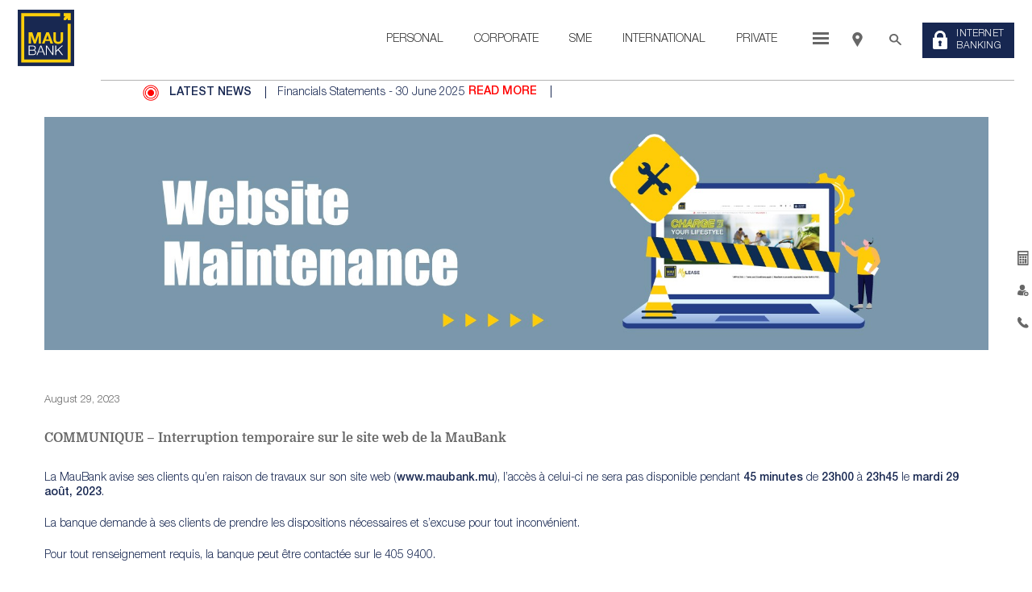

--- FILE ---
content_type: text/html; charset=utf-8
request_url: https://www.maubank.mu/media/news/2023/communique-interruption-temporaire-sur-le-site-web-de-la-maubank
body_size: 10101
content:


<!doctype html>
<html lang="en">
<head>
    <!-- Global site tag (gtag.js) - Google Analytics -->
    <!--<script async src="https://www.googletagmanager.com/gtag/js?id=UA-71906482-1"></script>-->
    <!--<script>-->
    <!--  window.dataLayer = window.dataLayer || [];-->
    <!--  function gtag(){dataLayer.push(arguments);}-->
    <!--  gtag('js', new Date());-->
    
    <!--  gtag('config', 'UA-71906482-1');-->
    <!--</script>-->
    
    <!-- Google tag (gtag.js) -->
    <script async src="https://www.googletagmanager.com/gtag/js?id=G-XFF3Q7CWQX"></script>
    <script>
        window.dataLayer = window.dataLayer || [];
        function gtag() { dataLayer.push(arguments); }
        gtag('js', new Date()); gtag('config', 'G-XFF3Q7CWQX'); 
    </script>

            <title>COMMUNIQUE – Interruption temporaire sur le site web de la MauBank | MauBank</title>

    <meta name="description" property="Description" content="Stay informed with the latest updates from Maubank. Explore news articles covering financial insights, industry trends, and the bank&#39;s contributions to the community and financial sector.
" />
    <meta name="keywords" content="Maubank news, latest updates, financial insights, industry trends, community contributions, financial sector.
" />
    <meta charset="UTF-8">
    <meta name="viewport" content="width=device-width, initial-scale=1.0, maximum-scale=1.0, user-scalable=no" />
    <link rel="icon" type="image/png" sizes="32x32" href="/favicon-32x32.jpg">
    <link rel="icon" type="image/png" sizes="16x16" href="/favicon-16x16.jpg">
    <link rel="manifest" href="/images/fevicon//manifest.json">
    
    <link rel="canonical" href="https://www.maubank.mu/media/news/2023/communique-interruption-temporaire-sur-le-site-web-de-la-maubank" />
    <link rel="alternate" hreflang="x-default" href="https://www.maubank.mu/media/news/2023/communique-interruption-temporaire-sur-le-site-web-de-la-maubank" />
    
    <meta name="msapplication-TileColor" content="#ffffff">
    <meta name="theme-color" content="#ffffff">
    <link rel="stylesheet" type="text/css" href="https://fonts.googleapis.com/css?family=Open+Sans:300,400,600,700" />
    <link rel="stylesheet" href="https://cdn.jsdelivr.net/gh/fancyapps/fancybox@3.5.7/dist/jquery.fancybox.min.css" />
    <link rel="preload" href="https://cdn.jsdelivr.net/gh/fancyapps/fancybox@3.5.7/dist/jquery.fancybox.min.css" as="style" type="text/css" onload="this.onload=null;this.rel='stylesheet'" />
    <link rel="stylesheet" type="text/css" href="/css/bootstrap.min.css" />
    <link rel="stylesheet" type="text/css" href="/css/font-awesome.min.css" />
    <link href="https://cdnjs.cloudflare.com/ajax/libs/Swiper/5.1.0/css/swiper.min.css" rel="stylesheet" type="text/css">
    <link rel="stylesheet" type="text/css" href="/css/slick.css" />
     <link rel="stylesheet" type="text/css" href="/css/slick-theme.css" /> 
    <!-- <link rel="stylesheet" href="https://unpkg.com/swiper@7/swiper-bundle.min.css" /> -->
    <link rel="stylesheet" type="text/css" href="/css/jquery-mobilemenu.css" />
    <link rel="stylesheet" type="text/css" href="/css/animations.css" />
    <link rel="stylesheet" type="text/css" href="/css/style.css?v=19" />
    <link rel="stylesheet" type="text/css" href="/css/custom.css?v=19" />
    <link rel="stylesheet" type="text/css" href="/css/basic.css?v4" />
    <link rel="stylesheet" type="text/css" href="/css/media.css?v2" />

    
    
</head>

<body>
    <div id="cookies-eu-banner" class="cookie-banner" style="display: none;">
        <div class="inner-cookie-eu">
    		<div class="cookie-eu-text">
    		    By clicking on "Accept", you agree to the use of cookies on your device to improve navigation on the site, analyze its use and contribute
    		    to our marketing efforts. <a href="/privacy-policy">Read more</a>
    		</div>
    
    		<div class="cookie-eu-button">
    			<!-- <a href="./read-more.html" id="cookies-eu-more">Read more</a> -->
    			<button id="cookies-eu-accept" class="button greybtn uppercase">Accept</button>
    			<button id="cookies-eu-reject" class="button greybtn uppercase">Reject</button>
    		</div>
    	</div>
    </div>
    
    <header class="site-header">
        <div class="container">
            <div class="header-inner">
                <div class="header-left">
                    <div class="site-branding">
                        <a href="/"><img src="/images/site-logo.svg" class="site-logo" height="85" width="85" alt="Maubank logo"/></a>
                    </div>
                </div>
                <div class="header-right">
                    
                    <nav class="site-main-menu">
    <ul class="main-menu mobile_menu">
        <li class="menu-item find-us-item mobile-visible">
            <a href="/find-us/business-centre-locator">
                <img src="/images/location-white.svg" alt="" />
                <span>LOCATE US</span>
            </a>
        </li>
        
    		<li class="menu-item has-mega-menu has-child">
                <a href="javascript:void(0)">Personal</a>
                
                <ul class="mega-menu-box submenu mobile-sub-menu display-table">
                    
                		<li class="display-table-cell has-child">
                            <a href="/personal/day-to-day">DAY-TO-DAY</a>
                        </li>
                		<li class="display-table-cell has-child">
                            <a href="/personal/cards">CARDS</a>
                        </li>
                		<li class="display-table-cell has-child">
                            <a href="/personal/services">SERVICES</a>
                        </li>
                		<li class="display-table-cell has-child">
                            <a href="/personal/self-banking">SELF-BANKING</a>
                        </li>
                		<li class="display-table-cell has-child">
                            <a href="/personal/loans">LOANS</a>
                        </li>
                		<li class="display-table-cell has-child">
                            <a href="/personal/insurance">INSURANCE</a>
                        </li>
                </ul>
            </li>
    		<li class="menu-item has-mega-menu has-child">
                <a href="javascript:void(0)">Corporate</a>
                
                <ul class="mega-menu-box submenu mobile-sub-menu display-table">
                    
                		<li class="display-table-cell has-child">
                            <a href="/corporate/day-to-day">DAY TO DAY</a>
                        </li>
                		<li class="display-table-cell has-child">
                            <a href="/corporate/trade-finance">TRADE FINANCE</a>
                        </li>
                		<li class="display-table-cell has-child">
                            <a href="/corporate/services">SERVICES</a>
                        </li>
                		<li class="display-table-cell has-child">
                            <a href="/corporate/cards">CARDS</a>
                        </li>
                		<li class="display-table-cell has-child">
                            <a href="/corporate/self-banking">SELF-BANKING</a>
                        </li>
                </ul>
            </li>
    		<li class="menu-item has-mega-menu has-child">
                <a href="javascript:void(0)">SME</a>
                
                <ul class="mega-menu-box submenu mobile-sub-menu display-table">
                    
                		<li class="display-table-cell has-child">
                            <a href="/sme/day-to-day">DAY TO DAY</a>
                        </li>
                		<li class="display-table-cell has-child">
                            <a href="/sme/services">SERVICES</a>
                        </li>
                		<li class="display-table-cell has-child">
                            <a href="/sme/trade-finance">TRADE FINANCE</a>
                        </li>
                		<li class="display-table-cell has-child">
                            <a href="/sme/self-banking">SELF-BANKING</a>
                        </li>
                </ul>
            </li>
    		<li class="menu-item has-mega-menu has-child">
                <a href="javascript:void(0)">International</a>
                
                <ul class="mega-menu-box submenu mobile-sub-menu display-table">
                    
                		<li class="display-table-cell has-child">
                            <a href="/international/day-to-day">DAY TO DAY</a>
                        </li>
                		<li class="display-table-cell has-child">
                            <a href="/international/trade-finance">TRADE FINANCE</a>
                        </li>
                		<li class="display-table-cell has-child">
                            <a href="/international/services">SERVICES</a>
                        </li>
                		<li class="display-table-cell has-child">
                            <a href="/international/cards">CARDS</a>
                        </li>
                		<li class="display-table-cell has-child">
                            <a href="/international/self-banking">SELF-BANKING</a>
                        </li>
                </ul>
            </li>
    		<li class="menu-item has-mega-menu has-child">
                <a href="javascript:void(0)">Private</a>
                
                <ul class="mega-menu-box submenu mobile-sub-menu display-table">
                    
                		<li class="display-table-cell has-child">
                            <a href="/private/day-to-day">DAY TO DAY</a>
                        </li>
                		<li class="display-table-cell has-child">
                            <a href="/private/tailored-services">TAILORED SERVICES</a>
                        </li>
                		<li class="display-table-cell has-child">
                            <a href="/private/cards">CARDS</a>
                        </li>
                		<li class="display-table-cell has-child">
                            <a href="/private/self-banking">SELF-BANKING</a>
                        </li>
                </ul>
            </li>
        
        <li class="menu-item menu-icon-item has-mega-menu">
            <a href="javascript:void(0)">
                <div id="nav-icon">
                    <span></span>
                    <span></span>
                    <span></span>
                </div>
                <span class="mobile-visible">Others</span>
            </a>
            <ul class="mega-menu-box submenu display-table mobile-sub-menu other-menu">
                <li class="display-table-cell has-child">

                            <div class="column-1 menu-column display-table-cell">
                                    <a href="/who-we-are/maubank-group">MauBank Group</a>
                                    <a href="/who-we-are/csr-partners">CSR Partners</a>
                            </div>
                            <div class="column-2 menu-column display-table-cell">
                                    <a href="/media/financial-statements">Financial Statements</a>
                                    <a href="/media/news">News</a>
                            </div>
                            <div class="column-3 menu-column display-table-cell">
                                    <a href="/find-us/business-centre-locator">Business Centre Locator</a>
                                    <a href="/find-us/atm-locator">ATM Locator</a>
                                    <a href="/find-us/post-office-listing">Post Office Listing</a>
                            </div>
                            <div class="column-4 menu-column display-table-cell">
                                <a href="/careers">Careers</a>
                                    <a href="/get-in-touch/contact-us">Contact us</a>
                            </div>
                    
                    
                
                </li>
            </ul>
        </li>
        
        <li class="menu-item find-us-item mobile-hidden">
            <a href="/find-us/business-center-locator/">
                <svg version="1.1" id="map-marker-icon" xmlns="http://www.w3.org/2000/svg"
                    xmlns:xlink="http://www.w3.org/1999/xlink" x="0px" y="0px" viewBox="0 0 12.6 18.3" width="13"
                    height="18" style="enable-background:new 0 0 12.6 18.3;" xml:space="preserve">
                    <g id="XMLID_788_">
                        <g>
                            <path id="Facebook_Places_9_" class="map-marker-svg" d="M12.3,4.6C12.2,4.3,12.1,4,12,3.8C10.8,1,8.3,0,6.2,0C3.5,0,0.4,1.9,0,5.7v0.8
                    c0,0,0,0.3,0,0.5c0.2,1.8,1.7,3.8,2.7,5.6c1.2,2,2.4,3.9,3.5,5.8C7,17,7.8,15.8,8.5,14.6c0.2-0.4,0.4-0.7,0.6-1.1
                    c0.1-0.2,0.4-0.5,0.5-0.7c1.2-2.1,3-4.2,3-6.3V5.6C12.6,5.4,12.3,4.6,12.3,4.6z M6.3,8.5c-0.8,0-1.7-0.4-2.1-1.5
                    C4.1,6.8,4.1,6.4,4.1,6.4V5.9c0-1.4,1.2-2.1,2.3-2.1c1.3,0,2.3,1,2.3,2.3C8.6,7.4,7.6,8.5,6.3,8.5z" />
                        </g>
                    </g>
                </svg>
            </a>
        </li>
    </ul>

</nav>
                    
                    <div class="search-netbanking-items">
                        <span class="search-icon" data-toggle="modal" data-target="#search-modal">
                            <svg version="1.1" id="search-icon" x="0px" y="0px" viewBox="0 0 16.5 15.4"
                                style="enable-background:new 0 0 16 15.4;" xml:space="preserve">

                                <path id="XMLID_175_" class="search-icon-svg" d="M15.1,13.7l-4.6-4.6c0.7-0.9,1.1-2.1,1.1-3.3C11.5,2.6,9,0,5.8,0C2.6,0,0,2.6,0,5.8
                                    c0,3.2,2.6,5.8,5.8,5.8c1.2,0,2.4-0.4,3.3-1.1l4.6,4.6c0.4,0.4,1,0.4,1.4,0C15.5,14.7,15.5,14.1,15.1,13.7z M9.1,7.7
                                    c-0.3,0.6-0.8,1-1.4,1.4C7.1,9.4,6.5,9.6,5.8,9.6c-2.1,0-3.8-1.7-3.8-3.8s1.7-3.8,3.8-3.8c2.1,0,3.8,1.7,3.8,3.8
                                    C9.6,6.5,9.4,7.1,9.1,7.7z" />
                            </svg>
                            <!-- <img src="images/icon-search.svg" alt=""> -->
                        </span>
                        
                        <a class="internet-banking-btn"
                            href="https://ib.maubank.mu/corp/AuthenticationController?__START_TRAN_FLAG__=Y&FORMSGROUP_ID__=AuthenticationFG&__EVENT_ID__=LOAD&FG_BUTTONS__=LOAD&ACTION.LOAD=Y&AuthenticationFG.LOGIN_FLAG=1&BANK_ID=12&LANGUAGE_ID=001"
                            target="_blank">
                            <img src="/images/lock-icon.svg" height="24" width="18" alt="Lock Icon" />
                            <span>Internet<br />Banking</span>
                        </a>
                    </div>
                    
                </div>
                <div class="clear"></div>
            </div>
        </div>
    </header>

    <!-- Modal -->
    <div class="search-modal modal fade" id="search-modal" tabindex="-1" role="dialog"
        aria-labelledby="exampleModalCenterTitle" aria-hidden="true">
        <div class="modal-dialog modal-dialog-centered" role="document">
            <div class="modal-content">
                <button type="button" class="close" data-dismiss="modal" aria-label="Close"></button>
                <div class="modal-body">
                    <h3>Enter a keyword to start searching</h3>
                    <form method="get" action="/search" class="search-form">
                        <div class="search-field">
                            <input type="text" class="search-input" name="search" id="search" type="text" placeholder="Search" spellcheck="false" />
                            <div id="error-message" style="color: red; width: 90%; font-size: small;"></div>
                            
                            <button type="submit" class="submit-button" id="submitButton">
                                <img src="/images/arrow-right-blue.svg" alt="Blue arrow">
                            </button>
                        </div>
                    </form>
                </div>

            </div>
        </div>
    </div>

    <!-- Modal -->
    <div class="maubank-news">
        <div class="container">
            <div class="container__wrapper">
                <div class="maubank__news--title">
                    <img src="/images/news-icon.png" width="20" height="20" alt="" />
                    <span>LATEST NEWS</span>
                </div>
                <div class="maubank__news--wrapper">
                    <div class="slick__maubank--news">
                        

                        
                            	<div>
                                    <p>Financials Statements - 30 June 2025 <span style="color:red;"><a href="/media/news/2026/financials-statements-30-june-2025">READ MORE</a></span> </p>
                                </div>
                            	<div>
                                    <p>Press Release – Green Financing:  MauBank Signs Agreement with Agence Francaise de Developpement <span style="color:red;"><a href="/media/news/2026/press-release-green-financing-maubank-signs-agreement-with-agence-francaise-de-developpement">READ MORE</a></span> </p>
                                </div>
                            	<div>
                                    <p>Press Release – MauBank’s Momentum Continues with 44.5% Surge in Operating Income and 15.6% Profit Boost in first half of 2024/25 <span style="color:red;"><a href="/media/news/2026/press-release-maubank-s-momentum-continues-with-44-5-surge-in-operating-income-and-15-6-profit-boost-in-first-half-of-2024-25">READ MORE</a></span> </p>
                                </div>
                    </div>
                </div>
            </div>
        </div>
    </div>

    <div class="main-content" id="main-content">
        
        
    <section class="news-detail-outer">
        <div class="container">
            <div class="news-featured-thumb">
                <img src="/media/ivdhrhmj/website-maintenance-web-banner.jpg?anchor=center&amp;mode=crop&amp;width=1789&amp;height=442&amp;rnd=133377881840500000" alt="COMMUNIQUE – Interruption temporaire sur le site web de la MauBank">
            </div>
            
            <h1><strong></strong></h1>
            
            <span class="post-date">
                August 29, 2023
            </span>
            
            <h2><strong>COMMUNIQUE – Interruption temporaire sur le site web de la MauBank</strong></h2>
            
            <h3></h3>
            
            <p>La MauBank avise ses clients qu’en raison de travaux sur son site web (<strong>www.maubank.mu</strong>), l’accès à celui-ci ne sera pas disponible pendant <strong>45 minutes</strong> de <strong>23h00</strong> à <strong>23h45</strong> le <strong>mardi 29 août, 2023</strong>.</p>
<p>La banque demande à ses clients de prendre les dispositions nécessaires et s’excuse pour tout inconvénient.</p>
<p>Pour tout renseignement requis, la banque peut être contactée sur le 405 9400.</p>
<p> </p>
<p> </p>
<p><strong>La direction</strong><br /><strong>MauBank Ltd</strong><br /><strong>29 août 2023</strong></p>
<p><a rel="noopener" href="/media/syffukoj/communique-interruption-temporaire-sur-le-site-web-de-la-maubank.pdf" target="_blank" title="Communique Interruption Temporaire Sur Le Site Web De La Maubank">Please click here to download the Communique</a></p>
            
            <div class="bt-wrap">
                <a href="/media/news/" title="Back to All News" class="btn btn-primary">Back to All News</a>
            </div>
        </div>
    </section>
    
    
    


        <footer class="site-footer">
            <div class="container animatedParent animateOnce" data-sequence='300'>
                <div class="row">
                    
                    <div class="footer__wrapper">

                        <div class="footer__social">
                            <h3>Let’s Get Social</h3>
                            <ul class="socialul">
                                <li>
                                    <a href="https://www.youtube.com/channel/UC2KDhNC14OuBJX60bx1b0Lg" target="_blank"><i
                                            class="fa fa-youtube"></i></a>
                                </li>
                                <li>
                                    <a href="https://www.facebook.com/MauBankLtd/" target="_blank"><i
                                            class="fa fa-facebook"></i></a>
                                </li>
                                <li>
                                    <a href="https://www.linkedin.com/company/maubank-ltd/" target="_blank"><i
                                            class="fa fa-linkedin"></i></a>
                                </li>
                                <li>
                                    <a href="https://www.instagram.com/maubank/?hl=en" target="_blank"><i
                                            class="fa fa-instagram"></i></a>
                                </li>
                            </ul>
                            
                            <!--
                            <ul class="socialul win">
                                <li>
                                    <img src="/media/ipjnin0q/cfi-1.png" alt="Maubank"/>
                                </li>
                                
                                <li>
                                    <img src="/media/dzcbgpcx/cfi-2.png" alt="Maubank"/>
                                </li>
                            </ul>
                            -->
                        </div>

                        <div class="footer__box footer__box-1">
                            <h3>Links</h3>
                            <ul>
                                <li><a href="/who-we-are/about-us/">About Us</a></li>
                                <li><a href="/get-in-touch/career/">Career</a></li>
                                <!--li><a href="/receive-alerts" target="_blank">Mobile Alerts</a></li-->
                                <!--li><a href="https://forms.maubank.mu/Forms/DCMIV" target="_blank">Complaint Form</a></li-->
                                <li><a href="/procurement">Procurement</a></li>
                                <li><a href="/customer-literacy">Customer Literacy</a></li>
                                <!--li><a href="/covid-19-information-page">COVID-19 Information Page</a></li-->
                            </ul>
                        </div>

                        <div class="footer__box">
                            <h3>RATES, FEES AND CHARGES</h3>
                            <ul>
                                <li>
                                    <a href="/fees-charges">MauBank Rates, Fees and Charges</a>
                                </li>
                                <li>
                                    <a href="/bank-of-mauritius-template-on-fees-charges-and-commission">
                                        Bank of Mauritius Template on Fees, Charges and Commission
                                    </a>
                                </li>
                            </ul>
                        </div>

                        <div class="footer__box">
                            <h3>DOCUMENTS</h3>
                            <ul>
                                                <li><a href="/media/qqnjsvsu/policy.pdf">Environment &amp; Social Policy Statement</a></li>
                                                <li><a href="/media/5tgg1rlr/statement_of_commitment_28-09-20.pdf">Statement of Commitment to the FX Global Code</a></li>
                                                <li><a href="/media/oj3dxigy/maubank-macss-transfer.pdf">MACSS Transfer Form</a></li>
                                                <li><a href="/media/1eudbd3l/mba-code-of-ethics-and-of-banking-practice-edition-2016.pdf">MBA Code of Ethics</a></li>

                                
                                
                            </ul>
                        </div>
                        
                         <div class="footer__box">
                            <ul>
                                <li><a href="/disclaimer">Disclaimer</a></li>
                                <li><a href="/privacy-policy">Privacy Policy</a></li>
                                <li><a href="/general-terms-and-conditions">General Terms and Conditions</a></li>
                                <li><a href="/e-correspondence-terms-and-conditions" target="_blank">E-Correspondence Terms and Conditions </a> </li>
                                <li><a href="/information-technology-and-information" target="_blank">Information Technology and Information Security Governance Policy</a></li>
                                <li><a href="/general-terms-and-conditions-for-operation-of-bank-account" target="_blank">General Terms and Conditions for Operation of Bank Account</a></li>
                                <!--<li><a href="/security-governance-policy" target="_blank">Security Governance Policy</a></li>   -->
                            </ul>
                        </div>

                    </div>

                </div>
                
                <p class="copy-text animated fadeInUpShort" data-id='5'>
                    © 2020 - 2026 MAUBANK. ALL RIGHTS RESERVED </a>
                </p>
            </div>
        </footer>

        <div class="sidebar-utility">
            <ul>
                <li>
                    <a href="javascript:void(0)" title="" class="popup-trigger">
                        <img src="/images/icon-calc.svg" alt="Calculator">
                        <img src="/images/icon-calc-white.svg" class="hover-img" alt="Calculator white">
                    </a>
                    <div class="popup-div">
                        <a href="/loan-calculator/" title="Car Loan" class="btn-outline" target="_blank">
                            <i><img src="/images/icon-car.svg" alt="Car"></i>
                            Car Loan
                        </a>
                        <a href="/loan-calculator/" title="Education Loan" class="btn-outline" target="_blank">
                            <i><img src="/images/icon-education.svg" alt="Education"></i>
                            Education Loan
                        </a>
                        <a href="/loan-calculator/" title="Personal Loan" class="btn-outline" target="_blank"> 
                            <i><img src="/images/personal-loan-simulator-icon.png" alt="Personal loan"></i>
                            Personal Loan
                        </a>
                        <a href="/loan-calculator/" title="Housing loan" class="btn-outline" target="_blank"> 
                            <i><img src="/images/icon-immo.png" alt="Housing loan"></i>
                            Housing loan
                        </a>
                    </div>
                </li>
                <li>
                    <a href="javascript:void(0)" title="" class="popup-trigger">
                        <img src="/images/icon-add-account.svg" alt="Add account">
                        <img src="/images/icon-add-account-white.svg" class="hover-img" alt="Add account - white">
                    </a>
                    <div class="popup-div">
                        <div class="popup-open-account">
                            <p>
                                Open your account and enjoy the many services at MauBank.
                            </p>
                            <div class="bt-wrap">
                                <a href="https://www.maubank.mu/media/405gprwb/maubankform-052-account-opening-and-product-form-retail.pdf"
                                    target="_blank" title="Open an Account now !" class="btn btn-primary">Open an
                                    Account now !</a>
                            </div>
                        </div>
                    </div>
                </li>
                <li>
                    <a href="/get-in-touch/contact-us" title="" class="popup-trigger">
                        <img src="/images/icon-call.svg" alt="Call">
                        <img src="/images/icon-call-white.svg" class="hover-img" alt="Call - white">
                    </a>
                    
                </li>
                <!--<li>
            <a href="#" title="" class="popup-trigger">
                <img src="/images/icon-message.svg" alt="">
                <img src="/images/icon-message-white.svg" class="hover-img" alt="">
            </a>-->
                <!-- <div class="popup-div"></div>    -->
                <!--</li>-->
            </ul>
        </div>

        <script src="https://code.jquery.com/jquery-3.6.0.min.js" integrity="sha256-/xUj+3OJU5yExlq6GSYGSHk7tPXikynS7ogEvDej/m4=" crossorigin="anonymous"></script>
        <script type="text/javascript" src="/scripts/bootstrap.min.js"></script>
        <script type="text/javascript" src="/scripts/slick.min.js"></script>
        <script type="text/javascript" src="/scripts/jquery-ui.js"></script>
        <script type="text/javascript" src="/scripts/jquery.steps.min.js"></script>
        <script type="text/javascript" src="/scripts/modernnizer.js"></script>
        <script type="text/javascript" src="/scripts/jquery-mobilemenu.min.js"></script>
        <script type="text/javascript" src="/scripts/css3-animate-it.js"></script>
        <script type="text/javascript" src="/scripts/script.js"></script>
        
        <script type="text/javascript">
            jQuery(".sidebar-utility .popup-trigger").on("click", function (e) {
                
                if (jQuery(this).closest("li").hasClass("active")) {
                    jQuery(this).closest("li").removeClass("active")
                } else {
                    jQuery(".sidebar-utility .popup-trigger").closest("li").removeClass("active");
                    jQuery(this).closest("li").addClass("active");
                }
            });

            jQuery(document).ready(function () {
                jQuery('.discount-partner-slider').slick({
                    autoplay: true,
                    autoplaySpeed: 10000,
                    arrows: true,
                    dots: false,
                    slidesToShow: 1,
                    slidesToScroll: 1
                });

                jQuery('.slick__maubank--news').slick({
                    autoplay: true,
                    autoplaySpeed: 5000,
                    speed: 600,
                    fade: true,
                    cssEase: 'linear'
                });

                jQuery('.overlap__slick').slick({
                    // autoplay: true,
                    // autoplaySpeed: 2000,
                });

            });
        </script>

    <script src="https://ajax.aspnetcdn.com/ajax/jquery.validate/1.16.0/jquery.validate.min.js"></script>
    <script src="https://ajax.aspnetcdn.com/ajax/mvc/5.2.3/jquery.validate.unobtrusive.min.js"></script>
    <script type="text/javascript" src="/scripts/cookies-eu-banner.js"></script>
    
    <script>
        new CookiesEuBanner(function () {
            (function(i,s,o,g,r,a,m){i['GoogleAnalyticsObject']=r;i[r]=i[r]||function(){
            (i[r].q=i[r].q||[]).push(arguments)},i[r].l=1*new Date();a=s.createElement(o),
            m=s.getElementsByTagName(o)[0];a.async=1;a.src=g;m.parentNode.insertBefore(a,m)
            })(window,document,'script','//www.google-analytics.com/analytics.js','ga');
    
            // Don't forget to put your own UA-XXXXXXXX-X code
            ga('create', 'UA-71906482-1', 'auto');
            ga('send', 'pageview');
        }, true);
    </script>
    
    <script type="text/javascript" src="https://cdnjs.cloudflare.com/ajax/libs/Swiper/5.1.0/js/swiper.min.js"></script>
    
    <script type="text/javascript">
        var teamSlider = new Swiper('.swiper-container.banner-slider', {
            slidesPerView: 1,
            spaceBetween: 30,
            // loop: true,
            speed: 1000,
            navigation: {
                nextEl: '.banner-slider .swiper-button-next',
                prevEl: '.banner-slider .swiper-button-prev',
            },
            autoplay: {
                delay: 8000,
                disableOnInteraction: false,
            },
        });
        
        var oneAppSlider = new Swiper('.swiper-container.oneApp-slider', {
            slidesPerView: 3,
            spaceBetween: 50,
            // loop: true,
            speed: 1000,
            navigation: {
                nextEl: '.bottom-new-oneApp .swiper-button-next',
                prevEl: '.bottom-new-oneApp .swiper-button-prev',
            },
            autoplay: {
                delay: 5000,
                disableOnInteraction: false,
            },
            breakpoints: {
                0: {
                    slidesPerView: 1,
                    spaceBetween: 10,
                    autoplay: false
                },
                768: {
                    slidesPerView: 2,
                    spaceBetween: 20,
                    autoplay: {
                        delay: 5000,
                        disableOnInteraction: false,
                    },
                },
                1280: {
                    slidesPerView: 3,
                    spaceBetween: 30,
                },
                1536: {
                    spaceBetween: 50
                },
            },
        });
    </script>
    
    <script rel="preload" type="text/javascript" src="https://cdnjs.cloudflare.com/ajax/libs/fancybox/3.5.7/jquery.fancybox.min.js" as="script" onload="this.onload=null;this.rel='script'"></script>
    <noscript>
        <script rel="script" href="https://cdnjs.cloudflare.com/ajax/libs/fancybox/3.5.7/jquery.fancybox.min.js"></script>
    </noscript>
    
    <script type="text/javascript">
        $(document).ready(function() {
            $(".fancybox-thumb").fancybox({
                openEffect  : 'elastic',
                closeEffect : 'elastic',
                arrow       : 'true',
                helpers : {
                    thumbs  : {
                        width   : 100,
                        height  : 100
                    }
                },
                'transitionIn'  :   'elastic',
                'transitionOut' :   'elastic',
                'speedIn'   :   600, 
                'speedOut'  :   200, 
                'overlayShow'   :   false,
                'cyclic'    :   true,
                'showNavArrows' :   true
            });
            
            $(' .ham-nav ').on('click', function() {
                $(' .bottom-header ').toggleClass('open');
                $(' .ham-nav ').toggleClass('open');
                $(' body ').toggleClass('overflow');
            });
        });
    </script>
    
    <script>
        const searchInput = document.getElementById('search');
        const errorMessage = document.getElementById('error-message');
        const submitButton = document.getElementById('submitButton');
    
        searchInput.addEventListener('change', function() {
            
            submitButton.disabled = false;
            
            const regex = /^[a-zA-Z0-9\s!#\$%\^\&*\)\(+=._-]+$/;
            const inputValue = searchInput.value;
    
            if (!regex.test(inputValue)) {
                // Input does not match the regex pattern
                //alert('Input is invalid. Only alphanumeric characters, spaces, and specified symbols are allowed.');
                errorMessage.textContent = 'Invalid input. Only alphanumeric characters and certain special characters are allowed.';
                submitButton.disabled = true;
                // Optionally, you can clear the input or take other actions
                searchInput.value = ''; // Clear the input field
            } else {
                // Input matches the regex pattern, continue with your logic
                errorMessage.textContent = '';
                console.log('Input is valid:', inputValue);
            }
        });
    </script>
    
    

<!-- CHATBOT
<script type="text/javascript">
		  setTimeout(function() {
			function showBotIcon() {
			  window.Avaamo.addFrame();
			}
		
			function onAvaamoLoad() {
			  showBotIcon();
			  setTimeout(function() {
				window.Avaamo.openChatBox();
			  }, 5000);
			}
		
			var script = document.createElement('script');
			script.type = 'text/javascript';
			script.setAttribute('async','');
			script.src = "https://c3.avaamo.com/web_channels/abfa7212-0951-4b13-b9ef-bca9399da8bc?banner=true&theme=avm-blue";
			script.onload = onAvaamoLoad;
			document.body.appendChild(script);
		  }, 5000);
</script>
-->

    </div>
    <!--End of #main-content-->
    
    <div class="flag_div"></div>
</body>

</html>

--- FILE ---
content_type: text/css
request_url: https://www.maubank.mu/css/jquery-mobilemenu.css
body_size: 825
content:
/*
JQuery Simple MobileMenu
https://github.com/Position2/jQuery-Simple-MobileMenu
*/
/*Main style*/
#sm_menu_ham {
    display: none;
}
@media (max-width:1023px){
#sm_menu_ham {
    display: block;
}

body.mmactive {
  overflow: hidden;
}
.mobile_menu {
  display: none;
  position: relative;
}
.sm_menu_outer.active .mobile_menu {
  display: block;
}
.sm_menu_outer {
  height: calc(100vh - 75px);
  overflow-y: scroll;
  overflow-x: hidden;
  position: fixed;
  right: 0;
  bottom: 0;
  z-index: -9;
  width: 100%;
  opacity: 0;
  background-color: #000000;
  -webkit-transition: opacity 0.2s;
  -moz-transition: opacity 0.2s;
  transition: opacity 0.2s;
}
.sm_menu_outer.active {
  opacity: 1;
  z-index: 999;
}
.sm_menu_outer .mobile_menu li.back a {
  padding: 20px 5px 20px 55px;
  background: url("../images/back.png") no-repeat scroll 15px center / 5% auto;
}
.sm_menu_outer .mobile_menu a {
  color: #ffffff;
  display: block;
  font: 300 18px/140% "Lato", sans-serif;
  letter-spacing: 1px;
  padding: 20px 15px;
  text-transform: uppercase;
  text-decoration: none;
}
/*Sub Menu anim */
.sm_menu_outer .mobile_menu .submenu {
  background-color: #000000;
  height: 100%;
  position: absolute;
  right: -100%;
  top: 0;
  transition: all 0.5s ease 0s;
  width: 100%;
  z-index: 999;
}
.sm_menu_outer .mobile_menu li.active>.submenu {
  right: 0;
}
.sm_menu_outer .mobile_menu li {
  list-style-type: none;
  border-bottom: 0.5px solid rgba(0, 0, 0, 0);
  border-image: linear-gradient(to right, rgba(0, 0, 0, 0) 0%, #2a2a2a 20%, #2a2a2a 50%, #2a2a2a 80%, rgba(0, 0, 0, 0) 100%) 0 0 1 0;
  color: #ffffff;
}
.sm_menu_outer .mobile_menu li.hasChild>a {
  background: url("../images/next.png") no-repeat scroll 95% center / 5% auto;
}
/*Hamburger Animation */
#sm_menu_ham {
  cursor: pointer;
  float: right;
  height: 25px;
  position: fixed;
  right: 5px;
  -webkit-transform: rotate(0deg);
  -moz-transform: rotate(0deg);
  transform: rotate(0deg);
  -webkit-transition: all 0.5s ease-in-out 0s;
  -moz-transition: all 0.5s ease-in-out 0s;
  -o-transition: all 0.5s ease-in-out 0s;
  transition: all 0.5s ease-in-out 0s;
  width: 30px;
  top: 15px;
  right: 15px;
  z-index: 9999;
}
#sm_menu_ham span {
  background-color: #000;
  border-radius: 5px;
  display: block;
  height: 2px;
  left: 0;
  opacity: 1;
  position: absolute;
  -webkit-transform: rotate(0deg);
  -moz-transform: rotate(0deg);
  transform: rotate(0deg);
  -webkit-transition: all 0.25s ease-in-out 0s;
  -moz-transition: all 0.25s ease-in-out 0s;
  -o-transition: all 0.25s ease-in-out 0s;
  transition: all 0.25s ease-in-out 0s;
  width: 30px;
}
#sm_menu_ham span:nth-child(1) {
  top: 0;
}
#sm_menu_ham span:nth-child(2),
#sm_menu_ham span:nth-child(3) {
  top: 10px;
}
#sm_menu_ham span:nth-child(4) {
  top: 20px;
}
#sm_menu_ham.open span:nth-child(1) {
  left: 50%;
  top: 18px;
  width: 0;
}
#sm_menu_ham.open span:nth-child(2) {
  -webkit-transform: rotate(45deg);
  -moz-transform: rotate(45deg);
  transform: rotate(45deg);
}
#sm_menu_ham.open span:nth-child(3) {
  -webkit-transform: rotate(-45deg);
  -moz-transform: rotate(-45deg);
  transform: rotate(-45deg);
}
#sm_menu_ham.open span:nth-child(4) {
  left: 50%;
  top: 18px;
  width: 0;
}
/*@media (min-width: 0px) and (max-width: 767px) {}
@media (min-width: 768px) and (max-width: 991px) {}
@media (min-width: 992px) and (max-width: 1024px) {}*/
@media (min-width: 1024px) {
  #sm_menu_ham,
  .sm_menu_outer {
    display: none;
  }
}
}    

--- FILE ---
content_type: text/css
request_url: https://www.maubank.mu/css/style.css?v=19
body_size: 9248
content:
/***fonts***/
@font-face {
	font-family: "Domine";
	src: url("../fonts/Domine-Regular.eot");
	src: url("../fonts/Domine-Regular.eot?#iefix") format("embedded-opentype"),
		url("../fonts/Domine-Regular.woff2") format("woff2"),
		url("../fonts/Domine-Regular.woff") format("woff"),
		url("../fonts/Domine-Regular.svg#Domine-Regular") format("svg");
	font-weight: normal;
	font-style: normal;
}

@font-face {
	font-family: "Domine";
	src: url("../fonts/Domine-Bold.eot");
	src: url("../fonts/Domine-Bold.eot?#iefix") format("embedded-opentype"),
		url("../fonts/Domine-Bold.woff2") format("woff2"),
		url("../fonts/Domine-Bold.woff") format("woff"),
		url("../fonts/Domine-Bold.svg#Domine-Bold") format("svg");
	font-weight: bold;
	font-style: normal;
}

@font-face {
	font-family: "Helvetica Neue LT Std";
	src: url("../fonts/HelveticaNeueLTStd-BdOu.eot");
	src: url("../fonts/HelveticaNeueLTStd-BdOu.eot?#iefix")
			format("embedded-opentype"),
		url("../fonts/HelveticaNeueLTStd-BdOu.woff2") format("woff2"),
		url("../fonts/HelveticaNeueLTStd-BdOu.woff") format("woff"),
		url("../fonts/HelveticaNeueLTStd-BdOu.svg#HelveticaNeueLTStd-BdOu")
			format("svg");
	font-weight: bold;
	font-style: normal;
}

@font-face {
	font-family: "Helvetica Neue LT Std";
	src: url("../fonts/HelveticaNeueLTStd-Lt.eot");
	src: url("../fonts/HelveticaNeueLTStd-Lt.eot?#iefix")
			format("embedded-opentype"),
		url("../fonts/HelveticaNeueLTStd-Lt.woff2") format("woff2"),
		url("../fonts/HelveticaNeueLTStd-Lt.woff") format("woff"),
		url("../fonts/HelveticaNeueLTStd-Lt.svg#HelveticaNeueLTStd-Lt")
			format("svg");
	font-weight: 300;
	font-style: normal;
}

@font-face {
	font-family: "Helvetica Neue LT Std";
	src: url("../fonts/HelveticaNeueLTStd-Md.eot");
	src: url("../fonts/HelveticaNeueLTStd-Md.eot?#iefix")
			format("embedded-opentype"),
		url("../fonts/HelveticaNeueLTStd-Md.woff2") format("woff2"),
		url("../fonts/HelveticaNeueLTStd-Md.woff") format("woff"),
		url("../fonts/HelveticaNeueLTStd-Md.svg#HelveticaNeueLTStd-Md")
			format("svg");
	font-weight: 500;
	font-style: normal;
}

@font-face {
	font-family: "HelveticaNeueLTStd-Hv";
	src: url("../fonts/HelveticaNeueLTStd-Hv.eot?#iefix")
			format("embedded-opentype"),
		url("../fonts/HelveticaNeueLTStd-Hv.otf") format("opentype"),
		url("../fonts/HelveticaNeueLTStd-Hv.woff") format("woff"),
		url("../fonts/HelveticaNeueLTStd-Hv.ttf") format("truetype"),
		url("../fonts/HelveticaNeueLTStd-Hv.svg#HelveticaNeueLTStd-Hv")
			format("svg");
	font-weight: normal;
	font-style: normal;
}
body {
	font-size: 16px;
	line-height: 1.321;
	color: #666;
	font-weight: 400;

}

.btn {
	font-size: 15px;
	line-height: 21px;
	display: inline-flex;
	min-width: 209px;
	text-align: center;
	color: #172751;
	justify-content: center;
	border-radius: 0;
}

.btn.btn-primary {
	background: #ffce01;
	border-color: #ffce01;
	color: #172751;
}

.btn.btn-primary:hover {
	background: #172751;
	border-color: #172751;
	color: #ffce01;
}

ul,
ol {
	list-style: none;
}
.height-full {
	height: 100%;
}
.overflow-hide {
	overflow: hidden;
}
.img-hover {
	transform: scale(1, 1);
	-webkit-transform: scale(1, 1);
	-ms-transform: scale(1, 1);
	transition: all 0.5s;
	-webkit-transition: all 0.5s;
	-ms-transition: all 0.5s;
}
.img-hover:hover {
	transform: scale(1.05, 1.05);
	-webkit-transform: scale(1.05, 1.05);
	-ms-transform: scale(1.05, 1.05);
}
.fill-img {
	position: absolute;
	top: 0;
	left: 0;
	width: 100%;
	height: 100%;
	object-fit: cover;
	z-index: -1;
	transform: scale(1, 1);
	-webkit-transform: scale(1, 1);
	-ms-transform: scale(1, 1);
	transition: all 0.5s;
	-webkit-transition: all 0.5s;
	-ms-transition: all 0.5s;
}
.fill-img:hover {
	transform: scale(1.05, 1.05);
	-webkit-transform: scale(1.05, 1.05);
	-ms-transform: scale(1.05, 1.05);
}
.img-slideleft-hover {
	transition: all 0.5s;
	-webkit-transition: all 0.5s;
	-ms-transition: all 0.5s;
}
.img-slideleft-hover:hover {
	transform: translateX(20px);
	-webkit-transform: translateX(20px);
	-ms-transform: translateX(20px);
}
.img-slideright-hover {
	cursor: pointer;
	transition: all 0.5s;
	-webkit-transition: all 0.5s;
	-ms-transition: all 0.5s;
}
.img-slideright-hover:hover {
	transform: translateX(-20px);
	-webkit-transform: translateX(-20px);
	-ms-transform: translateX(-20px);
}

.lease-icon {
	fill: #182851;
}
/* Form elements */

.form-group {
	margin-bottom: 21px;
}
.submit-btn {
	border: none;
	text-transform: capitalize;
	cursor: pointer;
}
.form-group label {
	font-size: 15px;
	line-height: 23px;
	color: #ffffff;
	font-family: "Helvetica Neue LT Std";
	font-weight: 300;
}
input,
textarea,
select {
	-webkit-appearance: none;
}

.form-control {
	border-radius: 0;
	border: 0;
	border-bottom: 1px solid #b3b3b3;
	background: none;
	padding: 4px 0;
	font-size: 15px;
	line-height: normal;
	color: #ffffff;
	font-family: "Helvetica Neue LT Std";
	font-weight: 300;
}

.form-control:focus {
	border-radius: 0;
	border: 0;
	border-bottom: 1px solid #ffce01;
	background: none;
	outline: none !important;
	box-shadow: none !important;
	color: #ffffff;
}

textarea.form-control {
	height: 103px;
	resize: none;
	border: 1px solid #b3b3b3;
	padding: 10px;
}

textarea.form-control:focus {
	border: 1px solid #ffce01;
}

.form-control::-webkit-input-placeholder {
	color: #ffffff;
}

.form-control::-moz-placeholder {
	color: #ffffff;
}

.form-control:-ms-input-placeholder {
	color: #ffffff;
}

.form-control:-moz-placeholder {
	color: #ffffff;
}

.container {
	max-width: 1315px;
	width: 100%;
	padding: 0 22px;
}
/*
.main-content {
    padding-left: 15px;
    padding-right: 15px;
    max-width: 1315px;
    margin: 0 auto;
}
*/
.supports-no-touch a[href^="tel"] {
	pointer-events: none;
}
.clear {
	clear: both;
}

ul,
ol {
	padding: 0;
	margin: 0;
}

p {
	margin: 0 0 15px;
}
a,
a:hover,
a:focus {
	text-decoration: none;
	outline: 0 !important;
}
.mobile-menu-open {
	overflow: hidden;
}
.no-gutter {
	margin: 0;
	padding: 0;
}
img {
	max-width: 100%;
	height: auto;
}
.site-btn {
	height: 35px;
	line-height: 35px;
	padding: 0 20px;
	display: inline-block;
	background: #ffce01;
	color: #172751;
	font-size: 15px;
	font-family: "Helvetica Neue LT Std";
	font-weight: 300;
	transition: all 0.5s;
	-webkit-transition: all 0.5s;
}
.site-btn.gray-btn {
	background: #849ca2;
	color: #fff;
}
.site-btn:hover {
	background: #172751;
	color: #ffce01;
}
.square-inner-left-grid .small-square.gray .small-square-content .site-btn.new {
	background: #ffce01;
	color: #172751;
}
.square-inner-left-grid
	.small-square.gray
	.small-square-content
	.site-btn.new:hover {
	background: #172751;
	color: #ffce01;
}
input::-webkit-input-placeholder {
	/* Chrome/Opera/Safari */
	color: inherit;
	opacity: 1;
}
input::-moz-placeholder {
	/* Firefox 19+ */
	color: inherit;
	opacity: 1;
}
input:-ms-input-placeholder {
	/* IE 10+ */
	color: inherit;
	opacity: 1;
}
input:-moz-placeholder {
	/* Firefox 18- */
	color: inherit;
	opacity: 1;
}
textarea::-webkit-input-placeholder {
	/* Chrome/Opera/Safari */
	color: inherit;
	opacity: 1;
}
textarea::-moz-placeholder {
	/* Firefox 19+ */
	color: inherit;
	opacity: 1;
}
textarea:-ms-input-placeholder {
	/* IE 10+ */
	color: pink;
}
textarea:-moz-placeholder {
	/* Firefox 18- */
	color: pink;
}
.menu-icon-svg,
.search-icon-svg,
.map-marker-svg {
	fill: #676767;
}
.menu-icon-item:hover .menu-icon-svg,
.search-icon:hover .search-icon-svg,
.find-us-item:hover .map-marker-svg {
	fill: #ffce01;
}
/***header***/
.site-header .header-inner {
	position: relative;
}
.site-header .site-branding a {
	display: inline-block;
}
.site-header .header-left {
	width: 103px;
	float: left;
}
.site-header .header-right {
	width: calc(100% - 103px);
	display: inline-block;
	float: right;
	display: flex;
	justify-content: flex-end;
	align-items: center;
	border-bottom: 1px solid #b3b3b3;
}
.site-branding {
	padding-top: 12px;
}
.site-header .site-main-menu .main-menu {
	list-style: none;
	margin: 0;
	padding: 0;
}
.site-header .site-main-menu .main-menu > li {
	float: left;
	padding: 0;
}
.site-header .site-main-menu .main-menu > li > a {
	color: #333;
	font-size: 14px;
	padding: 40px 19px 40px;
	display: inline-block;
	text-transform: uppercase;
	font-family: "Helvetica Neue LT Std";
	font-weight: 300;
	transition: all 0.5s;
	-webkit-transition: all 0.5s;
}
.site-header .site-main-menu .main-menu > li > a:hover,
.site-header .site-main-menu .main-menu > li:hover > a {
	background: #ffce01;
}
.site-header .site-main-menu .main-menu > li.menu-icon-item:hover > a {
	background: transparent;
}
.site-header .site-main-menu .main-menu > li.menu-icon-item > a,
.site-header .site-main-menu .main-menu > li.find-us-item > a {
	line-height: 1;
	padding-bottom: 36px;
}
.site-header .site-main-menu .main-menu > li.menu-icon-item > a {
	padding: 40px 25px 42px;
	display: block;
}
.site-header .site-main-menu .main-menu > li.find-us-item > a {
	padding-left: 4px;
	padding-top: 40px;
}
.site-header .site-main-menu .main-menu > li.menu-icon-item > a:hover,
.site-header .site-main-menu .main-menu > li.find-us-item > a:hover {
	background: transparent;
}
.search-netbanking-items {
	padding-left: 14px;
}
.search-icon {
	display: inline-block;
	vertical-align: middle;
	height: 16px;
	cursor: pointer;
	width: 16px;
	margin-right: 21px;
}
.internet-banking-btn {
	display: inline-block;
	background: #172751;
	padding: 7px 13px;
	color: #fff;
	transition: all 0.5s;
	-webkit-transition: all 0.5s;
}
.internet-banking-btn:hover {
	background: #ffce01;
}
.internet-banking-btn span {
	display: inline-block;
	vertical-align: middle;
	font-size: 12px;
	font-family: "Helvetica Neue LT Std";
	font-weight: 300;
	line-height: 1.25;
	text-transform: uppercase;
	color: #fff;
}
.internet-banking-btn img {
	display: inline-block;
	vertical-align: middle;
	margin-right: 7px;
}
#menu-icon-nav {
	width: 20px;
	position: relative;
	top: 0;
	left: 2px;
	height: 20px;
}
/***header***/
/*****mega menu****/
@media (min-width: 1024px) {
	.site-header
		.site-main-menu
		.main-menu
		li.has-mega-menu:hover
		.mega-menu-box {
		visibility: visible;
		opacity: 1;
	}
	.site-header
		.site-main-menu
		.main-menu
		li.has-mega-menu.menu-icon-item:hover
		.mega-menu-box {
		visibility: hidden;
		opacity: 0;
	}
	.site-header
		.site-main-menu
		.main-menu
		li.has-mega-menu.menu-icon-item
		.mega-menu-box.other-menu-open {
		visibility: visible;
		opacity: 1;
	}
	.mega-menu-box {
		opacity: 0;
		visibility: hidden;
		position: absolute;
		top: 100%;
		left: 0;
		width: 100%;
		z-index: 99;
		background: #172751;
		color: #fff;
		padding: 13px;
		margin-top: -5px;
		/*border-top: 2px solid #FFF;*/
	}
	.small-header .mega-menu-box {
		margin-top: -5px;
		border: 0;
	}
	.display-table {
		display: table;
		width: 100%;
	}
	.display-table-cell {
		display: table-cell;
		vertical-align: top;
	}
	.mega-menu-box li a {
		font-size: 14px;
		color: #fff;
		font-family: "Helvetica Neue LT Std";
		font-weight: 300;
		display: inline-block;
		margin-bottom: 5px;
	}
	.mega-menu-box li a:hover {
		color: #ffce01;
	}
	.mega-menu-box li ul li:last-child a {
		margin-bottom: 0;
	}
	.mega-menu-box > li > a {
		font-family: "HelveticaNeueLTStd-Hv";
		font-size: 15px;
	}
	.mega-menu-box > li {
		padding-top: 20px;
		position: relative;
	}
	.mega-menu-box > li:after {
		position: absolute;
		display: block;
		content: "";
		background: #1f3470;
		width: 1px;
		height: calc(100% - 20px);
		top: 20px;
		right: 0;
	}
	.mega-menu-box > li {
		padding: 20px 27px 0 12px;
		position: relative;
		text-align: center;
	}
	mega-img-box:after {
		position: absolute;
		top: 20px;
		height: calc(100% - 20px);
		width: 1px;
		right: 0;
		background: #1f3470;
	}
	.mega-menu-box > li:last-child {
		/*padding: 0;*/
		border-right: none;
	}
	.mega-img-box img {
		width: 100%;
	}
	.mega-menu-box .menu-column a {
		display: block;
		font-family: "HelveticaNeueLTStd-Hv";
		font-size: 15px;
		padding: 0 60px 9px 35px;
	}
	.other-menu > li.has-child:after {
		display: none;
	}
	.other-menu {
		height: 197px;
	}
	.other-menu .mega-img-box {
		position: absolute;
		top: 0 !important;
		right: 0;
	}
	.other-menu .menu-column {
		display: table-cell;
		vertical-align: top;
		position: relative;
		/*height: 152px;*/
		top: 19px;
		border-right: 1px solid #1f3470;
	}
	.p20 {
		padding-top: 20px !important;
	}
	.wealth-and-investment-item .tailor-services {
		width: 170px;
	}
	.mega-menu-box > li.mega-img-box::after {
		display: none;
	}
	.mega-menu-box > li.no-border:after {
		display: none;
	}
	/****menu icon animation****/
	/* Icon 1 */

	#nav-icon {
		width: 20px;
		height: 16px;
		position: relative;
		-webkit-transform: rotate(0deg);
		-moz-transform: rotate(0deg);
		-o-transform: rotate(0deg);
		transform: rotate(0deg);
		-webkit-transition: 0.5s ease-in-out;
		-moz-transition: 0.5s ease-in-out;
		-o-transition: 0.5s ease-in-out;
		transition: 0.5s ease-in-out;
		cursor: pointer;
	}

	#nav-icon span {
		display: block;
		position: absolute;
		height: 3px;
		width: 100%;
		background: #676767;
		border-radius: 0;
		opacity: 1;
		left: 0;
		-webkit-transform: rotate(0deg);
		-moz-transform: rotate(0deg);
		-o-transform: rotate(0deg);
		transform: rotate(0deg);
		-webkit-transition: 0.25s ease-in-out;
		-moz-transition: 0.25s ease-in-out;
		-o-transition: 0.25s ease-in-out;
		transition: 0.25s ease-in-out;
	}
	#nav-icon:hover span {
		background: #ffce01;
	}
	#nav-icon span:nth-child(1) {
		top: 0px;
		-webkit-transform-origin: left center;
		-moz-transform-origin: left center;
		-o-transform-origin: left center;
		transform-origin: left center;
	}

	#nav-icon span:nth-child(2) {
		top: 6px;
		-webkit-transform-origin: left center;
		-moz-transform-origin: left center;
		-o-transform-origin: left center;
		transform-origin: left center;
	}

	#nav-icon span:nth-child(3) {
		top: 12px;
		-webkit-transform-origin: left center;
		-moz-transform-origin: left center;
		-o-transform-origin: left center;
		transform-origin: left center;
	}

	#nav-icon.open span:nth-child(1) {
		-webkit-transform: rotate(47deg);
		-moz-transform: rotate(47deg);
		-o-transform: rotate(47deg);
		transform: rotate(47deg);
		top: -2px;
		left: 0px;
	}

	#nav-icon.open span:nth-child(2) {
		width: 0%;
		opacity: 0;
	}

	#nav-icon.open span:nth-child(3) {
		-webkit-transform: rotate(-47deg);
		-moz-transform: rotate(-47deg);
		-o-transform: rotate(-47deg);
		transform: rotate(-47deg);
		top: 13px;
		left: 0px;
	}
	/****menu icon animation****/
}
/*****mega menu****/
/***maubank news***/
.maubank-news {
	color: #172751;
	text-align: center;
	padding: 5px 25px;
	font-size: 14px;
	display: flex;
}
.maubank-news img {
	margin-right: 9px;
}
.maubank-news span {
	font-family: "Helvetica Neue LT Std";
	font-weight: 500;
	text-transform: uppercase;
	display: inline-block;
	line-height: normal;
	padding-right: 18px;
	margin-right: 14px;
	position: relative;
	vertical-align: middle;
}
.maubank-news span:after {
	position: absolute;
	height: 15px;
	width: 1px;
	content: "";
	background: #172751;
	display: block;
	top: 0;
	right: 0;
}
.maubank-news p {
	font-family: "Helvetica Neue LT Std";
	font-weight: 300;
	display: inline-block;
	margin: 0;
	line-height: normal;
	vertical-align: middle;
}

.maubank__news--title {
	width: 25%;
	text-align: right;
}

.maubank__news--wrapper {
	width: 75%;
	text-align: left;
}

.maubank__news--wrapper .slick-arrow {
	display: none;
	opacity: 0;
	pointer-events: none;
}

.container__wrapper {
	display: flex;
}

/***maubank news***/
/***video section***/
.home-video-section .vide-wrapper {
	position: relative;
	padding-top: 42.04%;
	min-height: 540px;
	overflow: hidden;
	background-position: center;
	background-size: cover;
	background-repeat: no-repeat;
}
.home-video-section .vide-wrapper.remove-bg {
	background: none !important;
}
.home-video-section .site-video {
	position: absolute;
	min-width: 100%;
	min-height: 100%;
	top: 50%;
	left: 50%;
	transform: translate(-50%, -50%);
	-webkit-transform: translate(-50%, -50%);
}
.home-video-section .vide-wrapper:after {
	position: absolute;
	top: 0;
	left: 0;
	width: 100%;
	height: 100%;
	display: block;
	content: "";
	background: rgba(78, 85, 109, 0.41);
}
.home-video-section .video-content {
	position: absolute;
	top: calc(50% - 25px);
	left: 87px;
	z-index: 9;
	color: #fff;
	transform: translateY(-50%);
	-webkit-transform: translateY(-50%);
}
.home-video-section .video-content h1 {
	font-family: "Domine";
	font-weight: normal;
	font-size: 38px;
	line-height: 1.05;
	margin: 0;
}
.home-video-section .video-content h1 span {
	display: block;
}
.home-video-section .video-content h1 .line2 {
	padding-left: 20px;
}
.home-video-section .video-content h1 .line3 {
	padding-left: 75px;
}
.home-video-section .video-play-icon {
	position: absolute;
	top: 50%;
	left: 50%;
	transform: translate(-50%, -50%);
	-webkit-transform: translate(-50%, -50%);
	cursor: pointer;
	z-index: 9;
	opacity: 0.62;
}
.scroll-to-next {
	position: absolute;
	left: 50%;
	transform: translateX(-50%);
	-webkit-transform: translateX(-50%);
	bottom: 30px;
	z-index: 9;
	cursor: pointer;
}
.scroll-to-next img {
	transition: all 0.5s;
	-webkit-transition: all 0.5s;
}
.scroll-to-next:hover img {
	transform: translateY(10px);
	-webkit-transform: translateY(10px);
}
/***video section****/
/****Bank services****/
.bank-services-section {
	padding: 34px 0 77px;
}
.footer-top-section {
	padding: 70px 0 77px;
}
.service-grid .service-grid-inner {
	padding: 16px 30px 17px 40px;
	color: #fff;
	height: 100%;
	background-position: center;
	background-repeat: no-repeat;
	background-size: cover;
	position: relative;
}

.service-grid.loans .overflow-hide {
	height: 100%;
}

.service-grid.loans > ul > li {
	width: 20%;
}

.service-grid .service-grid-inner h2 {
	font-size: 18px;
	font-family: "Domine";
	font-weight: 700;
	position: relative;
	padding-bottom: 6px;
	border-bottom: 1px solid;
}
.service-grid .service-grid-inner h2:after {
	position: absolute;
	background: url(../images/title-icon.svg);
	height: 13px;
	width: 13px;
	content: "";
	display: block;
	top: 5px;
	right: 0;
}
.service-grid .service-grid-inner h3 {
	font-family: "Domine";
	font-size: 23px;
	line-height: 1.21;
}
.service-grid .service-grid-inner p {
	font-size: 15px;
	line-height: 1.4;
	font-family: "Helvetica Neue LT Std";
	font-weight: 300;
}
.service-grid .service-grid-inner .service-grid-btn {
	height: 35px;
	line-height: 35px;
	padding: 0 20px;
	display: inline-block;
	background: #ffce01;
	color: #172751;
	font-size: 15px;
	font-family: "Helvetica Neue LT Std";
	font-weight: 300;
	transition: all 0.5s;
	-webkit-transition: all 0.5s;
}
.service-grid .service-grid-inner ul {
	list-style: none;
	margin: 0 -6px;
	padding: 0;
	text-align: center;
}
.loans.service-grid .service-grid-inner ul {
	display: flex;
	flex-wrap: wrap;
}
.service-grid .service-grid-inner ul li {
	display: inline-block;
	padding: 0 6px 16px;
}
.service-grid .service-grid-inner ul li a {
	display: inline-block;
}
.bank-services-section .service-grid .service-grid-inner ul li img {
	border-radius: 50%;
	transition: all 0.5s;
	-webkit-transition: all 0.5s;
}
.bank-services-section .service-grid .service-grid-inner ul li img:hover {
	transform: translateY(-10px);
	-webkit-transform: translateY(-10px);
	-ms-transform: translateY(-10px);
}
.bank-services-section .service-grid .service-grid-inner ul li a:hover img {
	background: #ffce01;
}
.service-grid .service-grid-inner ul li a span {
	display: block;
	color: #fff;
	margin-top: 5px;
}
.service-grid .service-grid-inner .service-grid-btn:hover {
	background: #172751;
	color: #ffce01;
}
.corporate-leasing .service-grid-inner {
	background: #e6e6e6;
	color: #172751;
}
.service-grid-inner h2 {
	text-transform: uppercase;
}
.corporate-leasing .service-grid-inner h2 {
	margin-bottom: 42px;
}
.corporate-leasing .service-grid-inner h3 {
	margin-bottom: 23px;
}
.corporate-leasing .service-grid-inner p {
	padding-right: 12px;
	margin-bottom: 20px;
}
.corporate-leasing .service-grid-inner ul {
	list-style: none;
	padding: 0;
	text-align: left;
	margin: 0;
}
.corporate-leasing .service-grid-inner ul li {
	display: block;
	padding: 0 0 15px;
	position: relative;
	min-height: 31px;
	padding-left: 43px;
}
.corporate-leasing .service-grid-inner ul li a {
	display: inline-block;
}
.corporate-leasing ul li svg {
	position: absolute;
	top: 0;
	left: 0;
}
.corporate-leasing ul li a span {
	display: block;
	padding-top: 5px;
	font-family: "Helvetica Neue LT Std";font-weight: bold;
	color: #172751 !important;
	font-size: 15px;
}
.corporate-leasing ul li a:hover span {
	color: #ffce01 !important;
}
.corporate-leasing ul li a:hover .lease-icon {
	fill: #ffce01;
}
.corporate-leasing ul li a:hover img {
	background: transparent !important;
}
.loans .service-grid-inner {
	background: #172751;
	color: #fff;
}
.loans .service-grid-inner h2 {
	margin-bottom: 38px;
}
.loans .service-grid-inner h3 {
	margin-bottom: 21px;
}
.loans .service-grid-inner p {
	margin-bottom: 50px;
}
.account .overflow-hide {
	height: 100%;
}
.account .service-grid-inner h3 {
	margin-bottom: 17px;
}
.account .service-grid-inner p {
	margin-bottom: 20px;
}
.self-banking .service-grid-inner {
	background: #e6e6e6;
	color: #172751;
}

.news .service-slider,
.news .service-slider .slick-list,
.news .service-slider .slick-track {
	height: 100%;
}
.talk-to-us .service-grid-inner {
	background: #849ca2;
	color: #fff;
	text-align: left;
}
.talk-to-us .service-grid-inner ul {
	text-align: left;
}
.news .service-slider .news-slider-content {
	position: absolute;
	bottom: 18px;
	max-width: 260px;
	z-index: 9;
}
.news .service-slider .news-slider-content h3 {
	margin-bottom: 28px;
}
.news .service-slider .service-grid-inner:before {
	position: absolute;
	top: 0;
	left: 0;
	width: 100%;
	height: 100%;
	background: rgba(0, 0, 0, 0.1);
	content: "";
	display: block;
	z-index: 0;
}
.news .service-slider .service-grid-inner h2 {
	z-index: 9;
}
.footer-top-section .service-grid-inner .service-grid-btn {
	margin-bottom: 3px;
}
.talk-to-us .service-grid-inner ul li,
.talk-to-us .service-grid-inner ul li a,
.opening-hours {
	font-family: "Helvetica Neue LT Std";
	font-weight: 500;
	font-size: 14px;
	color: #fff;
	line-height: 1.33;
}
.talk-to-us .service-grid-inner ul li {
	position: relative;
	display: block;
	padding-left: 35px;
}
.talk-to-us .service-grid-inner ul li i {
	font-size: 24px;
	position: absolute;
	top: -3px;
	left: 5px;
}
.talk-to-us .service-grid-inner h2 {
	margin-bottom: 20px;
}
.opening-hours {
	margin-bottom: 14px;
	display: block;
	margin-top: 5px;
}
.talk-to-us .service-grid-inner .service-grid-btn {
	margin-top: 12px;
}

.square-block .square-block-inner {
	background: #172751;
	/*background: #849ca2;*/
	padding: 20px 40px;
	color: #fff;
}
.square-block .square-block-inner h2 {
	font-size: 18px;
	font-family: "Domine";
	font-weight: 700;
	position: relative;
	padding-bottom: 6px;
	border-bottom: 1px solid;
	margin-bottom: 68px;
}
.square-block .square-block-inner h2:after {
	position: absolute;
	background: url(../images/title-icon.svg);
	height: 13px;
	width: 13px;
	content: "";
	display: block;
	top: 5px;
	right: 0;
}
.square-block .square-block-inner h3 {
	font-family: "Domine";
	font-size: 20px;
	line-height: 1.21;
	text-transform: inherit;
	margin-bottom: 45px;
	font-weight: normal;
}
.square-block .square-block-inner p {
	font-size: 15px;
	line-height: 1.4;
	font-family: "Helvetica Neue LT Std";
	font-weight: 300;
}
.square-block .square-block-inner .square-block-btn {
	height: 35px;
	line-height: 35px;
	padding: 0 20px;
	display: inline-block;
	background: #ffce01;
	color: #172751;
	font-size: 15px;
	font-family: "Helvetica Neue LT Std";
	font-weight: 300;
	transition: all 0.5s;
	-webkit-transition: all 0.5s;
}
.square-block .square-block-inner .square-block-btn:hover {
	background: #172751;
	color: #ffce01;
}
.service-slider {
	position: relative;
}
.service-slider .slick-arrow {
	height: 22px;
	width: 22px;
	background: url(../images/slider-arrow.svg);
	top: auto;
	transform: none;
	-webkit-transform: none;
	bottom: 24px;
	right: 0;
	z-index: 9;
}
.service-slider .slick-prev {
	left: auto;
	right: 40px;
	transform: rotate(180deg);
	-webkit-transform: rotate(180deg);
}
.service-slider .slick-next {
	right: 12px;
}
.service-slider .slick-arrow:before {
	display: none;
}
/****Bank services****/
/****sme***/
.overlap__slick--box {
	position: relative;
}
.overlap-grid-seciton .container {
	position: relative;
}
.overlap-grid-seciton .overlap-grid-img-sec {
	width: 73.094867%;
	float: left;
	margin-bottom: 37px;
}
.overlap-grid-seciton .overlap-grid-content-sec {
	position: absolute;
	right: 22px;
	width: 31.881804%;
	top: 37px;
	bottom: 37px;
	height: 100%;
}
.overlap-grid-seciton .overlap-grid-content-sec .square-block {
	height: 100%;
}
.overlap-grid-seciton
	.overlap-grid-content-sec
	.square-block
	.square-block-inner {
	height: calc(100% - 40px);
}
.sme-img-wrapper {
	overflow: hidden;
}
/****sme***/
/***Internet banking***/
.interner-banking-section .internet-banking-inner {
	border: 1px solid #172751;
	padding: 40px 54px;
	position: relative;
}
.interner-banking-section .internet-banking-content {
	color: #172751;
	max-width: 490px;
}
.interner-banking-section .internet-banking-content h2 {
	font-size: 18px;
	font-family: "Domine";
	text-transform: uppercase;
	font-weight: bold;
	margin-bottom: 38px;
}
.interner-banking-section .internet-banking-content h3 {
	font-size: 23px;
	font-family: "Domine";
	font-weight: normal;
	line-height: 1.21;
	margin-bottom: 20px;
}
.interner-banking-section .internet-banking-content p {
	font-size: 15px;
	line-height: 1.4;
	font-family: "Helvetica Neue LT Std";
	font-weight: 300;
}
.interner-banking-section .internet-banking-content ul {
	padding: 0;
	margin: 0;
	list-style: none;
}
.interner-banking-section .internet-banking-content ul li {
	display: inline-block;
}
.interner-banking-section .internet-banking-content ul li:first-child {
	padding-right: 34px;
}
.interner-banking-section .internet-banking-content ul li span {
	display: block;
	font-size: 15px;
	line-height: 1.4;
	margin-bottom: 15px;
	font-family: "Helvetica Neue LT Std";
	font-weight: 300;
}
.interner-banking-section {
	padding: 100px 0 88px;
	/*padding: 70px 0 88px;*/
}
.internet-banking-img {
	position: absolute;
	top: -71px;
	right: 77px;
}
/***Internet banking***/
/***footer****/
.site-footer {
	background: #e6e6e6;
	padding: 30px 0;
}
.footer-widget ul {
	list-style: none;
	padding: 0;
	margin: 0;
}
.footer-widget h3 {
	font-size: 13px;
	font-family: "Helvetica Neue LT Std";
	font-weight: 500;
	text-transform: uppercase;
	color: #172751;
	margin-top: 10px;
	margin-bottom: 18px;
}
.footer-widget4 h3 {
	font-size: 25px;
	font-family: "Domine";
	font-weight: normal;
	line-height: 1.12;
	margin-top: 0;
	text-transform: inherit;
}
.footer-widget ul li a {
	color: #172751;
	font-size: 13px;
	font-family: "Helvetica Neue LT Std";
	font-weight: 300;
}
.footer-widget1 ul {
	margin-bottom: 16px !important;
}
.footer-widget1 ul li {
	line-height: 20px;
}
.footer-widget1 ul li a {
	line-height: 1;
}
.footer-widget2 ul li {
	margin-bottom: 18px;
}
.footer-widget3 ul li {
	margin-bottom: 17px;
}
.footer-widget3 ul li a,
.footer-widget2 ul li a {
	line-height: 1.2;
}
.footer-widget4 ul li i {
	height: 35px;
	width: 35px;
	line-height: 35px;
	text-align: center;
	border-radius: 50%;
	color: #fff;
	background: #172751;
	font-size: 20px;
	margin-right: 15px;
	transition: all 0.5s;
	-webkit-transition: all 0.5s;
}
.footer-widget4 ul li {
	margin-bottom: 12px;
}
.footer-widget4 ul li a {
	font-size: 13px;
	display: inline-block;
	font-family: "Helvetica Neue LT Std";
	font-weight: 500;
	transition: all 0.5s;
	-webkit-transition: all 0.5s;
}
.footer-widget4 ul li a:hover {
	color: #ffce01;
}
.footer-widget4 ul li a:hover i {
	background: #ffce01;
}
.site-footer .copy-text {
	font-size: 10px;
	color: #172751;
	line-height: 19px;
	font-family: "Helvetica Neue LT Std";
	font-weight: 300;
}
.site-footer .copy-text strong {
	font-family: "Helvetica Neue LT Std";font-weight: bold;
}
/***footer****/
/***currency converter***/
.currecncy-converter-section {
	padding-top: 46px;
}
.currecncy-converter-section .container {
	position: relative;
}
.currecncy-converter-section .overlap-grid-left-sec {
	position: absolute;
	z-index: 9;
	left: 22px;
	width: 33.881804%;
	top: -47px;
	bottom: 0;
	height: calc(100% - 15px);
}
.currecncy-converter-section .overlap-grid-right-sec {
	width: 71.094867%;
	float: right;
}
.currecncy-converter-section .overlap-grid-left-sec {
	background: #172751;
	color: #fff;
	padding: 46px 45px;
}
.currecncy-converter-section .overlap-grid-right-sec .overlap-grid-right-inner {
	background: #e6e6e6;
	color: #172751;
	padding: 40px 33px 27px 130px;
}
.currecncy-converter-section .overlap-grid-right-sec h2 {
	font-size: 18px;
	font-family: "Domine";
	font-weight: bold;
	margin-bottom: 13px;
	text-transform: uppercase;
}
.currecncy-converter-section .overlap-grid-right-sec .date {
	font-size: 14px;
	font-family: "Helvetica Neue LT Std";font-weight: 300;
	display: block;
	margin-bottom: 18px;
}
.currecncy-converter-section .overlap-grid-right-sec table {
	width: 100%;
}
.currecncy-converter-section .overlap-grid-right-sec table tr td,
.currecncy-converter-section .overlap-grid-right-sec table tr th {
	font-size: 15px;
	line-height: 1.77;
	text-align: center;
	font-family: "Helvetica Neue LT Std";font-weight: 300;
}
.currecncy-converter-section .overlap-grid-right-sec table tr td:first-child,
.currecncy-converter-section .overlap-grid-right-sec table tr th:first-child {
	text-align: left;
}
.currecncy-converter-section
	.overlap-grid-right-sec
	.overlap-grid-right-inner
	table {
	margin-bottom: 24px;
}
.currecncy-converter-section .overlap-grid-left-sec h2 {
	font-size: 18px;
	font-family: "Domine";
	margin-bottom: 33px;
	font-weight: bold;
	margin-bottom: 13px;
	text-transform: uppercase;
}
.currecncy-converter-section .overlap-grid-left-sec .currency-btn {
	height: 44px;
	line-height: 44px;
	background: #ffce01;
	color: #172751;
	font-size: 15px;
	font-family: "Helvetica Neue LT Std";
	font-weight: 300;
	transition: all 0.5s;
	-webkit-transition: all 0.5s;
	text-align: center;
	display: block;
	width: auto;
	margin-bottom: 37px;
	padding: 0 20px;
	border: none;
	cursor: pointer;
}
.currecncy-converter-section .overlap-grid-left-sec .currency-btn:hover {
	background: #fff;
}
.currecncy-converter-section .overlap-grid-left-sec .notes {
	font-family: "Helvetica Neue LT Std";font-weight: 300;
	font-size: 13px;
	font-style: italic;
	line-height: 1.15;
}
.currecncy-converter-section .overlap-grid-left-sec .form-field {
	display: flex;
	margin-bottom: 13px;
}
.currecncy-converter-section
	.overlap-grid-left-sec
	.form-field
	.text-input-wrapper {
	width: 100px;
	box-sizing: border-box;
	padding-right: 10px;
}
.currecncy-converter-section
	.overlap-grid-left-sec
	.form-field
	.text-input-wrapper
	input[type="text"],
.currecncy-converter-section
	.overlap-grid-left-sec
	.form-field
	.select-input-wrapper
	select {
	width: 100%;
	height: 45px;
	padding: 0 10px;
	background: transparent;
	text-align: left;
	color: #fff;
	font-size: 15px;
	font-family: "Helvetica Neue LT Std";
	font-weight: 300;
	border: 1px solid #fff;
	appearance: none;
	-webkit-appearance: none;
	-moz-appearance: none;
}
.currecncy-converter-section
	.overlap-grid-left-sec
	.form-field
	.select-input-wrapper
	select {
	padding: 0 12px;
	text-indent: -3px;
}
.currecncy-converter-section
	.overlap-grid-left-sec
	.form-field
	.select-input-wrapper
	select
	option {
	font-size: 15px;
	font-family: "Helvetica Neue LT Std";
	font-weight: 300;
	padding: 5px 12px !important;
}
.currecncy-converter-section
	.overlap-grid-left-sec
	.form-field
	.select-input-wrapper {
	width: calc(100% - 100px);
}
/***To customise select*****/

.currecncy-converter-section
	.overlap-grid-left-sec
	.form-field
	.select-input-wrapper
	.select-hidden {
	display: none;
	visibility: hidden;
	padding-right: 10px;
}

.currecncy-converter-section
	.overlap-grid-left-sec
	.form-field
	.select-input-wrapper
	.select {
	cursor: pointer;
	display: inline-block;
	position: relative;
	font-size: 15px;
	font-family: "Helvetica Neue LT Std";
	font-weight: 300;
	color: #fff;
	width: 100%;
}

.currecncy-converter-section
	.overlap-grid-left-sec
	.form-field
	.select-input-wrapper
	.select-styled {
	position: relative;
	font-size: 15px;
	font-family: "Helvetica Neue LT Std";
	font-weight: 300;
	background-color: transparent;
	padding: 0 12px;
	height: 45px;
	border: 1px solid #fff;
	line-height: 43px;
	letter-spacing: -0.2px;
}

.currecncy-converter-section
	.overlap-grid-left-sec
	.form-field
	.select-input-wrapper
	.select-styled:after {
	height: 6px;
	width: 12px;
	position: absolute;
	top: 50%;
	transform: translateY(-50%);
	-webkit-transform: translateY(-50%);
	right: 5px;
	content: "";
	display: block;
	background-size: 12px 6px;
	background-image: url(../images/select-arrow.svg);
}

.currecncy-converter-section
	.overlap-grid-left-sec
	.form-field
	.select-input-wrapper
	.select-styled.active::after {
	transform: translateY(-50%) rotate(180deg);
	-webkit-transform: translateY(-50%) rotate(180deg);
}

.currecncy-converter-section
	.overlap-grid-left-sec
	.form-field
	.select-input-wrapper
	.select-options {
	display: none;
	position: absolute;
	top: calc(100% - 1px);
	right: 0;
	left: 0;
	z-index: 999;
	margin: 0;
	padding: 0;
	list-style: none;
	border: 1px solid #fff;
	background: #ffce01;
}

.currecncy-converter-section
	.overlap-grid-left-sec
	.form-field
	.select-input-wrapper
	.select-options
	li {
	margin: 0;
	font-size: 15px;
	font-family: "Helvetica Neue LT Std";
	font-weight: 300;
	padding: 8px 12px;
	border-bottom: 1px solid #fff;
	-webkit-transition: all 0.15s ease-in;
	transition: all 0.15s ease-in;
}
.currecncy-converter-section
	.overlap-grid-left-sec
	.form-field
	.select-input-wrapper
	.select-options
	li:last-child {
	border-bottom: none;
}

.currecncy-converter-section
	.overlap-grid-left-sec
	.form-field
	.select-input-wrapper
	.select-options
	li:hover {
	color: #fff;
	background: #172751;
}

.currecncy-converter-section
	.overlap-grid-left-sec
	.form-field
	.select-input-wrapper
	.select-options
	li[rel="hide"] {
	display: none;
}
.show-mobile-only {
	display: none;
}
/***To customise select*****/
/***currency converter***/
/**cards***/
.square-grid {
	padding-bottom: 54px;
}
.inner-banner.large-banner .banner-content {
	min-height: 445px;
}
.inner-banner .inner-banner-img {
	background-position: center center;
	background-repeat: no-repeat;
	background-size: cover;
}
.square-grid .heading-content {
	text-align: center;
	color: #4d4d4d;
	font-size: 18px;
	font-family: "Helvetica Neue LT Std";
	font-weight: 300;
	padding: 56px 55px;
	line-height: 1.5;
}
.dark-blue {
	background: #172751;
	color: #fff;
}
.light-blue {
	color: #fff;
	background: #72a2cc;
}
.gray {
	color: #172751;
	background: #e6e6e6;
}
.square-grid .row {
	margin: 0 -12px;
}
.square-grid .square-grid-left,
.square-grid .square-grid-right,
.square-inner-left-grid {
	padding: 0 12px;
}
.square-inner-left-grid {
	margin-bottom: 24px;
	height: calc(50% - 24px);
}
.square-inner-left-grid .small-square {
	height: 100%;
	text-align: center;
}
.square-inner-left-grid .small-square .small-square-content {
	position: relative;
	top: 50%;
	padding: 15px 20px;
	transform: translateY(-50%);
	-webkit-transform: translateY(-50%);
	-ms-transform: translateY(-50%);
}
.square-inner-left-grid .small-square .small-square-content h2 {
	font-size: 25px;
	font-family: "Domine";
	font-weight: 400;
	line-height: 1.12;
}
.square-inner-left-grid .small-square .small-square-content p {
	font-size: 15px;
	line-height: 1.4;
	margin-bottom: 0;
}
.square-grid-right .square-grid-left-inner {
	background: #172751;
	color: #fff;
	height: calc(100% - 25px);
	margin-bottom: 24px;
	padding: 80px 52px 30px;
}
.square-grid-left-inner,
.square-grid-left-inner .row {
	height: 100%;
}
.gray .site-btn {
	min-width: 150px;
}
.gray .site-btn:hover {
	color: #ffce01;
}
.square-inner-left-grid .small-square.gray .small-square-content h2 {
	margin-bottom: 24px;
}
.square-inner-left-grid .small-square.gray .small-square-content .site-btn {
	margin-top: 22px;
}
.square-inner-left-grid .small-square.gray .small-square-content {
	padding: 15px 45px;
}
.inner-pages-grid {
	margin-bottom: 25px;
}
.inner-pages-grid a {
	color: #fff;
}

.inner-pages-grid h3 {
	font-size: 20px;
	font-family: "Domine";
	font-weight: 400;
	display: inline-block;
	padding-right: 35px;
	transition: all 0.5s;
	-webkit-transition: all 0.5s;
	position: relative;
}
.inner-pages-grid h3:after {
	position: relative;
	height: 22px;
	width: 22px;
	right: -10px;
	top: 5px;
	display: inline-block;
	content: "";
	background: url(../images/header-arrow.svg);
	transition: all 0.5s;
	-webkit-transition: all 0.5s;
	-ms-transition: all 0.5s;
}
.inner-pages-grid:hover h3:after {
	right: -5px;
}
.inner-pages-grid p {
	font-size: 14px;
	line-height: 16px;
	font-family: "Helvetica Neue LT Std";
	font-weight: 300;
	letter-spacing: 0.1px;
	margin: 0;
	transition: all 0.5s;
	-webkit-transition: all 0.5s;
}
.inner-pages-grid:hover h3,
.inner-pages-grid:hover p {
	color: #ffce01;
}
.square-img {
	background-size: cover;
	background-position: center;
	background-repeat: no-repeat;
	height: 100%;
}
.square-img img {
	vertical-align: top;
	opacity: 0;
}
.loans-square-grid .square-grid-right .square-grid-left-inner {
	padding: 92px 52px 82px;
}
.cards-square-grid .square-grid-right .square-grid-left-inner {
	padding: 60px 52px 30px;
}
.about-us-square-grid .square-grid-right .square-grid-left-inner {
	padding: 82px 52px 90px;
}
/**cards***/

/***SME***/
.sme-finance-content h3 {
	color: #172751;
	font-family: "Helvetica Neue LT Std";
	font-weight: 500;
	font-size: 15px;
	margin-bottom: 3px;
	margin-top: 20px;
}
.sme-finance-content p {
	font-family: "Helvetica Neue LT Std";
	font-weight: 300;
	font-size: 15px;
	color: #172751;
	line-height: 1.66;
}
.sme-finance-content p.notes {
	font-size: 13px;
	font-weight: 300;
	font-style: italic;
}
.sme-finance-block {
	padding-bottom: 48px !important;
}
/***SME***/
.discount-partner-slider .slick-next {
	right: 24px;
	z-index: 99;
}
.discount-partner-slider .slick-next:before {
	content: "";
	width: 15px;
	height: 28px;
	background: url(../images/next-arrow-01.svg);
	display: block;
}
.discount-partner-slider .slick-prev {
	left: 24px;
	z-index: 99;
}
.discount-partner-slider .slick-prev:before {
	content: "";
	width: 15px;
	height: 28px;
	background: url(../images/prev-arrow-01.svg);
	display: block;
}

.discount-partner-two-block .inner-content .content-detail p {
	max-width: 515px;
	line-height: 1.46;
	font-size: 15px;
	font-family: "Helvetica Neue LT Std";
	font-weight: 300;
	color: #172751;
}
.discount-partner-two-block.content-left .inner-content .content-detail p {
	color: #fff;
}
/**day to day**/
.heading-content-large p {
	margin: 0 0 27px;
}
.heading-content-large {
	padding: 42px 55px;
}
.heading-content-large p:last-child {
	margin-bottom: 0;
}
.square-inner-left-grid .small-square.gray .small-square-content.pd-custom {
	padding: 15px 29px;
}
/**day to day**/
/***current accoutn***/
.current-account-grid-section {
	padding: 49px 0 63px !important;
}
.current-account-grid-section .two-sec-block {
	margin-bottom: 69px;
}
.custom-letterspacing p {
	letter-spacing: 0.5px;
}
/***current accoutn***/
/**about us**/
.about-us-square-grid .heading-content {
	padding: 39px 0 34px;
}
/**about us**/
/****corporate governance****/
.corporate-governance-content {
	padding: 40px 0 22px;
}
.corporate-governance-content p {
	font-size: 15px;
	color: #4d4d4d;
	font-family: "Helvetica Neue LT Std";
	font-weight: 300;
	line-height: 1.4;
	margin-bottom: 20px;
}
.corporate-governance-content h2 {
	color: #172751;
	font-size: 20px;
	line-height: 1.5;
	font-family: "Domine";
	font-weight: 700;
	margin: 49px 0 20px;
}
.strcture-image {
	text-align: center;
}
/****corporate governance****/
/**About Overview**/
.about-overview-grid-outer {
	margin: 0 -12px;
	display: flex;
	flex-wrap: wrap;
	justify-content: center;
	align-items: center;
}
.about-overview-grid-outer .about-overview-grid {
	padding: 0 12px;
	flex: 0 0 20%;
	max-width: 20%;
	margin-bottom: 24px;
	text-align: center;
	box-sizing: border-box;
	color: #fff;
}
.about-overview-grid-inner {
	height: 234px;
	background-size: cover;
	background-position: center center;
	cursor: pointer;
}
.about-overview-grid-outer .about-overview-grid .blue-box {
	background: #2b4174;
}
.about-overview-grid-outer .about-overview-grid .light-blue-box {
	background: #172751;
}
.about-overview-grid-outer .about-overview-grid .dark-blue-box {
	background: #72a2cc;
}
.about-overview-grid-outer .about-overview-grid .light-blue-overlay {
	position: relative;
}
.light-blue-overlay:after {
	position: absolute;
	top: 0;
	left: 0;
	width: 100%;
	height: 100%;
	content: "";
	background: rgba(23, 39, 81, 0.81);
}
.about-overview-grid-content {
	position: relative;
	z-index: 99;
	padding: 10px;
	top: 50%;
	transform: translateY(-50%);
	-webkit-transform: translateY(-50%);
	-ms-transform: translateY(-50%);
}
.about-overview-grid-content h3 {
	font-size: 20px;
	font-weight: 700;
	font-family: "Domine";
	margin: 0;
}
.about-overview-grid-content p {
	font-family: "Helvetica Neue LT Std";
	font-weight: 300;
	margin: 21px 0 0;
	height: 0;
	opacity: 0;
	visibility: hidden;
	font-size: 13px;
	transition: all 0.5s;
	-webkit-transition: all 0.5s;
	line-height: 1.38;
}
.about-overview-grid-inner:hover .about-overview-grid-content p {
	height: 100%;
	visibility: visible;
	opacity: 1;
}
/**About Overview**/
.co-terms-deposite p {
	font-size: 15px;
	color: #172751;
	line-height: 1.321;
	margin-bottom: 0;
}
/**For Responsive**/
@media (min-width: 1315px) {
	/*.square-inner-left-grid{
        max-height: 299px !important;
        min-height: 299px !important;
    }
    */
}
@media (max-width: 1320px) {
	.square-block .square-block-inner h2 {
		margin-bottom: 30px;
	}
	.currecncy-converter-section .overlap-grid-left-sec {
		padding: 30px;
	}
	.currecncy-converter-section
		.overlap-grid-right-sec
		.overlap-grid-right-inner {
		padding: 30px 30px 30px 100px;
	}
	.currecncy-converter-section
		.overlap-grid-left-sec
		.form-field
		.select-input-wrapper
		.select-styled,
	.currecncy-converter-section
		.overlap-grid-left-sec
		.form-field
		.select-input-wrapper
		.select-options
		li {
		font-size: 14px;
	}
}
@media (max-width: 1280px) {
	.discount-partner-two-block .inner-content .content-detail p {
		max-width: 500px;
	}
	.discount-partner-two-block .content-detail {
		padding-left: 140px;
	}
	.discount-partner-two-block.content-left .content-detail {
		padding-left: 30px;
		padding-right: 30px;
	}
}
@media (min-width: 1200px) {
	.footer-widget2 {
		padding-left: 0;
		flex: 0 0 28%;
		max-width: 28%;
	}
	.footer-widget3 {
		padding-left: 30px;
		padding-right: 80px;
	}
	.footer-widget4 {
		flex: 0 0 22%;
		max-width: 22%;
	}
	.internet-banking-img img {
		width: 94%;
	}

	.about-overview-content p {
		padding: 0 57px;
	}
}
@media (max-width: 1199px) {
	.home-video-section .video-content {
		left: 30px;
	}
	.home-video-section .video-content h1 {
		font-size: 32px;
	}
	.square-block .square-block-inner h3 {
		margin-bottom: 30px;
	}
	.square-block .square-block-inner {
		padding: 20px;
	}
	.square-block .square-block-inner h3 {
		font-size: 20px;
	}
	.internet-banking-img img {
		width: 450px;
	}
	.internet-banking-img {
		position: absolute;
		top: -31px;
		right: 30px;
	}
	.currecncy-converter-section .overlap-grid-left-sec {
		width: 380px;
	}
	.currecncy-converter-section .overlap-grid-right-sec {
		width: calc(100% - 360px);
	}
	.currecncy-converter-section
		.overlap-grid-right-sec
		.overlap-grid-right-inner {
		padding: 30px 30px 30px 50px;
	}
	.currecncy-converter-section .overlap-grid-right-sec table {
		min-width: 600px;
	}
	.search-netbanking-items {
		padding-left: 6px;
	}
	.search-icon {
		margin-right: 13px;
	}
	.site-header .site-main-menu .main-menu > li.find-us-item > a {
		padding-left: 8px;
	}
	.site-header .site-main-menu .main-menu > li > a {
		padding: 40px 13px 38px;
	}
	.site-header .site-main-menu .main-menu > li.menu-icon-item > a {
		padding-right: 9px;
	}
	.service-grid .service-grid-inner {
		padding: 20px;
	}
	.service-grid .service-grid-inner ul li a span {
		font-size: 12px;
		margin-top: 5px;
	}
	.service-grid .service-grid-inner h3 {
		font-size: 21px;
	}
	.square-inner-left-grid .small-square.gray .small-square-content,
	.square-inner-left-grid .small-square .small-square-content {
		padding: 15px;
	}
	.square-grid-right .square-grid-left-inner {
		padding: 70px 20px 20px;
	}
	.discount-partner-two-block .inner-content .content-detail p {
		max-width: 450px;
	}
	.about-overview-grid-outer .about-overview-grid {
		flex: 0 0 25%;
		max-width: 25%;
	}
}
@media (max-width: 1080px) and (min-width: 992px) {
	.service-grid .service-grid-inner ul li a span {
		font-size: 11px;
	}
	.bank-services-section .service-grid .service-grid-inner ul li img {
		width: 50px;
		height: auto;
	}
	.day-to-day-grid
		.square-inner-left-grid
		.small-square.gray
		.small-square-content.pd-custom {
		padding: 15px;
	}
	.day-to-day-grid
		.square-inner-left-grid
		.small-square
		.small-square-content
		h2 {
		font-size: 22px;
	}
	.day-to-day-grid
		.square-inner-left-grid
		.small-square
		.small-square-content
		.site-btn {
		font-size: 13px;
		padding: 0 10px;
	}
}
@media (max-width: 1023px) {
	.square-block .square-block-inner h3 {
		font-size: 18px;
	}
	.site-header .header-right {
		border-bottom: none;
	}
	.site-header {
		border-bottom: 1px solid #b3b3b3;
	}
	.site-header .site-branding img {
		width: 59px;
		height: 59px;
	}
	.site-header .header-left {
		width: auto;
	}
	.site-header .header-left .site-branding {
		padding: 8px 0;
	}
	.search-netbanking-items {
		padding: 0;
		top: 8px;
		position: absolute;
		left: 50%;
		transform: translateX(-50%);
		-webkit-transform: translateX(-50%);
	}
	.mega-img-box {
		display: none;
	}
	.home-video-section .vide-wrapper {
		min-height: inherit;
	}
	.home-video-section .site-video {
		min-height: 103%;
		min-width: 103%;
	}
	.discount-partner-two-block .inner-content .content-detail p {
		max-width: 400px;
	}
	.sm_menu_outer.active,
	.mobile_menu {
		height: calc(100vh - 75px) !important;
		overflow-y: auto !important;
		overflow-x: hidden !important;
	}
	.sm_menu_outer .submenu {
		height: calc(100vh - 68px) !important;
		overflow-y: auto;
		overflow-x: hidden;
	}
	.site-header,
	.site-header.small-header {
		position: fixed !important;
		width: 100% !important;
		top: 0;
		background: #fff;
		z-index: 9999;
		left: 0;
	}
	.site-header.small-header .site-branding img {
		width: 59px !important;
		height: 59px !important;
	}
	body {
		padding-top: 75px !important;
	}
	body.small-header {
		padding-top: 75px !important;
	}
	#sm_menu_ham {
		position: fixed !important;
	}
}
@media (min-width: 992px) {
	.discount-partner-two-block .inner-content .content-detail {
		padding-top: 48px;
		padding-bottom: 48px;
	}
	.discount-partner-two-block .inner-content .content-detail h3 {
		margin-bottom: 0;
	}
	.discount-partner-two-block .inner-content .content-detail p {
		margin: 15px 0;
	}
	.day-to-day-grid .square-grid-right .square-grid-left-inner {
		padding: 100px 52px 94px;
	}
	.day-to-day-grid
		.square-grid-right
		.square-grid-left-inner
		.inner-pages-grid {
		margin-bottom: 51px;
	}
	.personal-day-to-day-squarebox .square-grid-right .square-grid-left-inner {
		padding: 100px 52px 80px;
	}
	.personal-day-to-day-squarebox
		.square-grid-right
		.square-grid-left-inner
		.inner-pages-grid {
		margin-bottom: 50px;
	}
	.sme-schemes-square-grid .square-grid-right .square-grid-left-inner {
		padding: 100px 52px 94px;
	}
	.sme-schemes-square-grid
		.square-grid-right
		.square-grid-left-inner
		.inner-pages-grid {
		margin-bottom: 43px;
	}
}
@media (max-width: 991px) {
	.home-video-section .video-content {
		top: 37%;
	}
	.service-grid .service-grid-inner {
		padding: 15px;
	}
	.service-grid .service-grid-inner h2 {
		font-size: 16px;
	}
	.service-grid .service-grid-inner h3 {
		font-size: 18px;
	}
	.square-grid .square-inner-left-grid {
		min-height: 250px;
	}
	.corporate-leasing .service-grid-inner h2,
	.loans .service-grid-inner h2 {
		margin-bottom: 30px;
	}
	.service-grid {
		margin-bottom: 30px;
	}
	.overlap-grid-seciton .overlap-grid-content-sec,
	.overlap-grid-seciton .overlap-grid-img-sec {
		width: 100%;
		float: none;
	}
	.overlap-grid-seciton .overlap-grid-content-sec {
		position: relative;
		right: auto;
		top: auto;
		bottom: auto;
		margin-top: -1px;
	}
	.internet-banking-img {
		position: absolute;
		top: -31px;
		right: 20px;
	}
	.internet-banking-img img {
		width: 400px;
	}
	.interner-banking-section .internet-banking-inner {
		padding: 30px;
	}
	.show-mobile-only {
		display: block;
	}
	.show-disktop-only {
		display: none;
	}
	.interner-banking-section .internet-banking-inner {
		padding: 0;
		border: none;
	}
	.internet-banking-img {
		position: relative;
		top: auto;
		right: auto;
		margin: 0 auto;
		text-align: center;
	}
	.internet-banking-img h2 {
		font-size: 18px;
		font-family: "Domine";
		text-transform: uppercase;
		font-weight: bold;
		color: #172751;
		margin-bottom: 20px;
	}
	.interner-banking-section .internet-banking-content {
		max-width: 100%;
	}
	.interner-banking-section {
		padding-top: 33px;
		padding-bottom: 80px;
	}
	.talk-to-us .service-grid-inner ul li,
	.talk-to-us .service-grid-inner ul li a,
	.opening-hours {
		font-size: 14px;
	}
	.talk-to-us .service-grid-inner h2 {
		margin-bottom: 25px;
	}
	.square-block .square-block-inner .square-block-btn {
		padding: 0 10px;
		font-size: 14px;
	}
	.sme-overlap .overlap-grid-img-sec {
		margin-bottom: 0;
	}
	.footer-top-section {
		padding: 40px 0;
	}
	.square-grid {
		padding-bottom: 15px;
	}
	.square-grid .heading-content {
		padding: 30px 0 20px;
	}
	.square-grid .square-grid-left,
	.square-grid .square-grid-right {
		height: inherit !important;
	}
	.discount-partner-two-block.content-left .content-detail,
	.discount-partner-two-block .content-detail {
		padding: 15px;
	}
	.two-sec-block .inner-content .content-detail {
		margin-top: -1px;
	}
	.discount-partner-two-block .inner-content .content-detail h3 {
		margin-bottom: 20px;
	}
	.discount-partner-two-block .inner-content .content-detail p {
		margin-bottom: 7px;
	}
	.about-overview-grid-outer .about-overview-grid {
		flex: 0 0 33.33%;
		max-width: 33.33%;
	}
	.content-detail ul li span {
		flex: 0 0 100% !important;
	}
}

@media (min-width: 768px) {
}
@media (max-width: 767px) {
	.container {
		padding: 0 25px;
	}
	.home-video-section .vide-wrapper {
		min-height: 190px;
	}
	.video-play-icon,
	.home-video-section .video-content,
	.scroll-to-next {
		display: none;
	}
	.bank-services-section .service-grid-inner p {
		/*display: none;*/
	}
	.bank-services-section .service-grid-inner h2,
	.bank-services-section .service-grid-inner h3 {
		font-size: 20px;
	}
	/*.service-grid.loans .service-grid-inner ul li{
        padding: 0 5px;
    }
    .service-grid.loans .service-grid-inner ul {
        padding-bottom: 10px;
    }
    .service-grid.loans .service-grid-inner ul li img {
        width: 50px;
        height: 50px;
    }
    .service-grid.loans .service-grid-inner ul li a span{
        font-size: 10px;
        margin-top: 3px;
    }
    */
	.loans .service-grid-inner h3 {
		margin-bottom: 55px;
	}
	.account .service-grid-inner h2 {
		margin-bottom: 86px;
	}
	.overlap-grid-seciton .overlap-grid-img-sec {
		display: none;
	}
	.bank-services-section {
		padding: 20px 0 0px;
	}
	.service-grid {
		margin-bottom: 20px;
	}
	.interner-banking-section .internet-banking-content h3,
	.interner-banking-section .internet-banking-content p {
		display: none;
	}
	.interner-banking-section .internet-banking-content ul {
		text-align: center;
	}
	.interner-banking-section .internet-banking-content ul li:first-child {
		padding: 0 0 12px;
	}
	.interner-banking-section .internet-banking-content ul li:first-child span {
		display: inline-block;
		margin-right: 5px;
	}
	.interner-banking-section
		.internet-banking-content
		ul
		li:first-child
		.site-btn.gray-btn {
		display: inline-block;
	}
	.interner-banking-section .internet-banking-content ul li {
		display: block;
		padding: 0;
	}
	.interner-banking-section .internet-banking-content ul li span {
		font-size: 17px;
	}
	.interner-banking-section
		.internet-banking-content
		ul
		li:last-child
		.site-btn {
		font-size: 17px;
		padding: 0 30px;
		height: 35px;
		line-height: 35px;
	}
	.internet-banking-img h2 {
		margin-bottom: 0;
	}
	.currecncy-converter-section .overlap-grid-right-sec {
		/*display: none;*/
		width: 100%;
	}
	.currecncy-converter-section
		.overlap-grid-right-sec
		.overlap-grid-right-inner {
		padding: 30px 15px;
	}
	.currecncy-converter-section .table-responsive .tbcol .tbrow {
		font-size: 11px;
		line-height: 100%;
	}
	.currecncy-converter-section .overlap-grid-left-sec {
		width: 100%;
		position: relative;
		top: auto;
		bottom: auto;
		left: auto;
	}
	.footer-top-section .service-grid {
		min-height: 248px;
	}
	.currecncy-converter-section .overlap-grid-left-sec {
		padding: 25px 15px;
	}
	.currecncy-converter-section .overlap-grid-left-sec h2 {
		font-size: 20px;
	}
	.currecncy-converter-section .overlap-grid-left-sec .notes {
		display: none;
	}
	.currecncy-converter-section .overlap-grid-left-sec .currency-btn {
		margin-bottom: 0;
	}
	.self-banking .service-grid-inner h2 {
		margin-bottom: 25px;
	}
	.self-banking .service-grid-inner h3 {
		margin-bottom: 60px;
		font-size: 17px;
		font-family: "Helvetica Neue LT Std";
		font-weight: 300;
	}
	.news .service-slider .news-slider-content h3 {
		font-size: 17px;
		font-family: "Helvetica Neue LT Std";
		font-weight: 300;
		margin-bottom: 15px;
	}
	.footer-widget1,
	.footer-widget2,
	.footer-widget3 {
		display: none;
	}
	.site-footer .copy-text {
		font-size: 11px;
	}
	.site-footer {
		padding: 25px 0 20px;
	}
	.site-footer .copy-text {
		margin-bottom: 0;
	}
	.interner-banking-section {
		padding-bottom: 38px;
	}
	.currecncy-converter-section {
		padding-top: 0;
	}
	.square-inner-left-grid .small-square .small-square-content h2 {
		font-size: 22px;
	}
	.square-grid-right .square-grid-left-inner,
	.cards-square-grid .square-grid-right .square-grid-left-inner {
		padding: 30px 20px;
	}
	.inner-pages-grid:last-child {
		margin-bottom: 0;
	}
	.inner-pages-grid h3 {
		font-size: 18px;
	}
	.inner-pages-grid p,
	.square-inner-left-grid .small-square .small-square-content p {
		font-size: 14px;
	}
	.inner-banner .banner-content h1 {
		line-height: 1.321;
	}
	.inner-banner .banner-content h1 span {
		margin-bottom: 10px;
	}
	.inner-banner .banner-content h1.title-font-small {
		font-size: 24px;
		line-height: normal;
	}
	.current-account-grid-section .two-sec-block {
		margin-bottom: 40px;
	}
	.current-account-grid-section {
		padding: 30px 0 !important;
	}
	.about-overview-grid-outer .about-overview-grid {
		flex: 0 0 50%;
		max-width: 50%;
	}
	.square-grid-left .square-grid-left-inner .square-inner-left-grid {
		min-height: 280px;
	}
}
@media (max-width: 575px) {
	.currecncy-converter-section
		.overlap-grid-left-sec
		.form-field
		.text-input-wrapper {
		width: 66px;
		padding-right: 6px;
	}
	.currecncy-converter-section
		.overlap-grid-left-sec
		.form-field
		.select-input-wrapper {
		width: calc(100% - 66px);
	}
	.currecncy-converter-section
		.overlap-grid-left-sec
		.form-field
		.select-input-wrapper
		.select-styled,
	.currecncy-converter-section
		.overlap-grid-left-sec
		.form-field
		.select-input-wrapper
		.select-options
		li,
	.currecncy-converter-section
		.overlap-grid-left-sec
		.form-field
		.text-input-wrapper
		input[type="text"] {
		font-size: 11px;
		padding: 0 17px 0 8px;
	}
	.currecncy-converter-section
		.overlap-grid-left-sec
		.form-field
		.text-input-wrapper
		input[type="text"] {
		padding: 0 8px;
	}
	.square-inner-left-grid {
		height: auto;
		min-height: 250px;
	}
	.btn.btn-primary.btn-lease {
		float: none !important;
		margin: 5px 0;
	}
}
@media (max-width: 480px) {
	.about-overview-grid-outer .about-overview-grid {
		flex: 0 0 100%;
		max-width: 100%;
	}
}
@media (max-width: 420px) {
	.home-video-section .site-video {
		min-height: 125%;
		min-width: 125%;
	}
	.loans.service-grid .service-grid-inner ul {
		flex-flow: wrap;
		justify-content: center;
	}
	.loans.service-grid .service-grid-inner ul li {
		flex: 0 0 50%;
		max-width: 50%;
	}
}
/******/
@media (min-width: 1305px) {
	.home-video-section .container,
	.banner .container {
		max-width: calc(100% - 34px) !important;
	}
}
.home-video-section .container,
.banner .container {
	max-width: 100%;
}
.sec_search-result .post-list .post-item:hover h5,
.sec_search-result .post-list .post-item:hover p {
	color: #ffce01;
}
.personal-day-to-day-squarebox
	.square-grid-left
	.square-grid-left-inner
	.square-inner-left-grid {
	min-height: 289px;
}
.fees-table {
	position: relative;
}
.fees-table:before {
	position: absolute;
	height: calc(100% - 31px);
	width: 1px;
	top: 31px;
	left: 0;
	background: #999999;
	content: "";
	display: block;
}

.sme-finance-content ul li {
	font-size: 15px;
	line-height: 25px;
	color: #172751;
}

.sme-finance-content h3 {
	font-size: 15px;
	line-height: 23px;
	font-family: "Domine";
	font-weight: 700;
	color: #172751;
	margin-bottom: 1px;
}

.content-detail p {
	font-size: 15px;
	line-height: 25px;
	color: #172751;
}

/* Video section */
.video-section {
	padding: 38px 0 47px;
}
.video-section .video-wrapper a {
	display: block;
}
.video-wrapper img {
	width: 100%;
}
.video-wrapper .play-button {
	display: block;
	width: 87px;
	height: 87px;
	position: absolute;
	left: 0;
	right: 0;
	margin: 0 auto;
	top: 50%;
	-webkit-transform: translateY(-50%);
	-moz-transform: translateY(-50%);
	transform: translateY(-50%);
}
.video-wrapper .play-button img {
	display: block;
	width: 100%;
}

.video-modal .modal-dialog {
	max-width: 1024px;
	width: 100%;
}
.video-modal .modal-content {
	border: 0;
	border-radius: 0;
}
.video-modal .modal-content .close {
	position: absolute;
	right: 0;
	top: 0;
	width: 30px;
	height: 30px;
	text-align: center;
	display: flex;
	justify-content: center;
	align-items: center;
	z-index: 9;
	cursor: pointer;
	text-shadow: none;
	background: #ffffff;
	opacity: 1;
}
.video-modal .modal-content .close:hover span {
	opacity: 0.5;
}
.video-modal .vid-wrapper {
	position: relative;
	padding-bottom: 56.6%;
}
.video-modal .vid-wrapper iframe {
	position: absolute;
	left: 0;
	right: 0;
	top: 0;
	bottom: 0;
	width: 100%;
	height: 100%;
}

.video-modal-fullscreen .modal-dialog {
	width: 100%;
	margin: 0;
	max-width: 100%;
	padding: 0;
	padding-top: 136px;
	height: 100vh;
}
.video-modal-fullscreen .modal-dialog .modal-body {
	padding: 0;
	height: 100%;
}
.video-modal-fullscreen .modal-content {
	border: 0;
	border-radius: 0;
	height: 100%;
}
.video-modal-fullscreen .modal-content .close {
	position: absolute;
	right: 0;
	top: 0;
	width: 30px;
	height: 30px;
	text-align: center;
	display: flex;
	justify-content: center;
	align-items: center;
	z-index: 9;
	cursor: pointer;
	text-shadow: none;
	background: #ffffff;
	opacity: 1;
	font-family: "Helvetica Neue LT Std";font-weight: 300;
	right: 13px;
	top: 33px;
	background: transparent;
	opacity: 1;
	color: #ffffff;
	font-size: 48px;
}
.video-modal-fullscreen .modal-content .close:hover {
	opacity: 0.5;
}
.video-modal-fullscreen .vid-wrapper {
	height: 100%;
	width: 100%;
	padding: 0;
	position: relative;
}
.video-modal-fullscreen .vid-wrapper iframe {
	position: absolute;
	left: 0;
	right: 0;
	top: 0;
	bottom: 0;
	width: 100%;
	height: 100%;
}

.inner-pages-grid.aboutgrid {
	margin-bottom: 0;
	padding-left: 20px;
}

.table-mylease tr:nth-child(odd) {
	background: #e6e6e6;
}

.table-mylease tr:first-child {
	background: #172751;
	color: #ffffff;
}

.table-mylease tr td {
	padding: 10px;
}

.sec_saving-account .inner-container .table-mylease tr:first-child p {
	color: #ffffff;
}

.sec_saving-account .inner-container .table-mylease tr p {
	margin-bottom: 0;
}


--- FILE ---
content_type: text/css
request_url: https://www.maubank.mu/css/custom.css?v=19
body_size: 12683
content:
@font-face {
	font-family: "Helvetica Neue LT Std";
	src: url("../fonts/HelveticaNeueLTStd-BdOu.eot");
	src: url("../fonts/HelveticaNeueLTStd-BdOu.eot?#iefix")
			format("embedded-opentype"),
		url("../fonts/HelveticaNeueLTStd-BdOu.woff2") format("woff2"),
		url("../fonts/HelveticaNeueLTStd-BdOu.woff") format("woff"),
		url("../fonts/HelveticaNeueLTStd-BdOu.svg#HelveticaNeueLTStd-BdOu")
			format("svg");
	font-weight: bold;
	font-style: normal;
}

@font-face {
	font-family: "Helvetica Neue LT Std";
	src: url("../fonts/HelveticaNeueLTStd-Lt.eot");
	src: url("../fonts/HelveticaNeueLTStd-Lt.eot?#iefix")
			format("embedded-opentype"),
		url("../fonts/HelveticaNeueLTStd-Lt.woff2") format("woff2"),
		url("../fonts/HelveticaNeueLTStd-Lt.woff") format("woff"),
		url("../fonts/HelveticaNeueLTStd-Lt.svg#HelveticaNeueLTStd-Lt")
			format("svg");
	font-weight: 300;
	font-style: normal;
}

@font-face {
	font-family: "Helvetica Neue LT Std";
	src: url("../fonts/HelveticaNeueLTStd-Md.eot");
	src: url("../fonts/HelveticaNeueLTStd-Md.eot?#iefix")
			format("embedded-opentype"),
		url("../fonts/HelveticaNeueLTStd-Md.woff2") format("woff2"),
		url("../fonts/HelveticaNeueLTStd-Md.woff") format("woff"),
		url("../fonts/HelveticaNeueLTStd-Md.svg#HelveticaNeueLTStd-Md")
			format("svg");
	font-weight: 500;
	font-style: normal;
}

.tab-pane.fade {
	transition: 0.7s opacity ease;
}
.bg-image {
	position: absolute;
	left: 0;
	top: 0;
	bottom: 0;
	right: 0;
	z-index: -1;
	-webkit-transition: 0.3s all ease;
	transition: 0.3s all ease;
}
.bg-image img {
	width: 100%;
	object-fit: cover;
	object-position: right;
	height: 100%;
}
.service-grid-inner:hover .bg-image {
	-webkit-transform: scale(1.05, 1.05);
	transform: scale(1.05, 1.05);
}
.btn:focus {
	box-shadow: none !important;
}
.btn-primary:not(:disabled):not(.disabled).active:focus,
.btn-primary:not(:disabled):not(.disabled):active:focus,
.show > .btn-primary.dropdown-toggle:focus {
	box-shadow: none;
}

.container.pad-0 {
	padding-left: 0;
	padding-right: 0;
}

.container.pad-0 .row {
	margin-left: 0;
	margin-right: 0;
}

.container.pad-0 .row > [class^="col-"] {
	padding-left: 0;
	padding-right: 0;
}

.mobile-visible {
	display: none;
}

.select-hidden {
	position: absolute;
	left: -99999px;
}

.select-input-wrapper .select {
	position: relative;
}
.select-input-wrapper .select-styled {
	border-radius: 0;
	border: 0;
	border-bottom: 1px solid #b3b3b3;
	background: none;
	padding: 4px 0;
	font-size: 15px;
	line-height: normal;
	color: #ffffff;
	font-family: "Helvetica Neue LT Std";
	font-weight: 300;
	cursor: pointer;
}
.select-input-wrapper .select-styled::after {
	height: 6px;
	width: 12px;
	position: absolute;
	top: 50%;
	transform: translateY(-50%) rotate(0);
	-webkit-transform: translateY(-50%) rotate(0);
	right: 5px;
	content: "";
	display: block;
	background-size: 12px 6px;
	background-image: url(../images/select-arrow.svg);
	transition: 0.3s all ease;
}
.select-input-wrapper .select-styled.active::after {
	transform: translateY(-50%) rotate(180deg);
	-webkit-transform: translateY(-50%) rotate(180deg);
}
.select-input-wrapper .select-options {
	display: none;
	position: absolute;
	left: 0;
	top: 100%;
	right: 0;
	background: #ffffff;
	z-index: 12;
	max-height: 158px;
	overflow: auto;
}
.select-input-wrapper .select-options li {
	font-size: 15px;
	line-height: normal;
	color: #4d4d4d;
	font-family: "Helvetica Neue LT Std";
	font-weight: 300;
	padding: 10px 10px;
	cursor: pointer;
}
.select-input-wrapper .select-options li:hover {
	background: #ffce01;
	color: #ffffff;
}

/* Mau accordion design */
.mau-accordion .card {
	border-radius: 0;
	border: 0;
	margin-bottom: 23px;
}
.mau-accordion .card-header {
	border: 0;
	background: none;
	border-radius: 0;
	padding: 0;
	font-size: 20px;
	line-height: 1.2;
	font-family: "Domine";
	font-weight: bold;
	color: #172751;
	cursor: pointer;
	border-bottom: 1px solid #172751;
	padding: 11px 30px 11px 0;
	position: relative;
}
.mau-accordion .card-header::after {
	content: "";
	position: absolute;
	width: 22px;
	height: 45px;
	right: 0;
	top: 50%;
	-webkit-transform: translateY(-50%) rotate(180deg);
	-moz-transform: translateY(-50%) rotate(180deg);
	transform: translateY(-50%) rotate(180deg);
	display: block;
	-webkit-transition: 0.3s all ease;
	-moz-transition: 0.3s all ease;
	transition: 0.3s all ease;
	background: url(../images/rouded-arrow.svg);
	background-position: center center;
	background-repeat: no-repeat;
	background-size: auto;
}
.mau-accordion .card-header[aria-expanded="true"]::after {
	-webkit-transform: translateY(-50%) rotate(0);
	-moz-transform: translateY(-50%) rotate(0);
	transform: translateY(-50%) rotate(0);
}
.mau-accordion .card-body {
	padding: 20px 0 0 0;
	font-size: 15px;
	line-height: 1.2;
	/*font-family: 'Helvetica Neue LT Std';*/
	font-weight: 300;
	color: #4d4d4d;
	letter-spacing: -0.15px;
}
.mau-accordion .card-body p {
	font-size: 15px;
	line-height: 1.2;
	/*font-family: 'Helvetica Neue LT Std';*/
	font-weight: 300;
	margin-bottom: 24px;
	color: #4d4d4d;
	letter-spacing: -0.15px;
}
.mau-accordion .card-body ul {
	margin-bottom: 24px;
	padding-top: 3px;
}
.mau-accordion .card-body ul li {
	padding-left: 10px;
	position: relative;
	margin-bottom: 3px;
}
.mau-accordion .card-body ul li::before {
	content: "";
	position: absolute;
	left: 3px;
	top: 10px;
	width: 3px;
	height: 3px;
	border-radius: 50%;
	background: #4d4d4d;
}

/* Floating Accordion */
.floating-accordion {
	display: none;
}

/* Inner pages */
.inner-banner {
	background-position: center center;
	background-repeat: no-repeat;
	background-size: cover;
	background-size: 100% auto;
}

.inner-banner .banner-content {
	height: 234px;
	display: flex;
	align-items: center;
	justify-content: center;
	padding: 0 15px;
}

.inner-banner .banner-content h1 {
	text-align: center;
	color: #ffffff;
	line-height: 40px;
	font-family: "Domine";
	font-size: 36px;
}

.inner-banner .banner-content h1 span {
	display: block;
	font-family: "Helvetica Neue LT Std";
	font-weight: 500;
	font-size: 15px;
	line-height: 18px;
}

/* Inner Banner : Tall */
.inner-banner-tall .banner-content {
	height: 478px;
}

.info-modal {
	padding: 0 17px !important;
}
.modal {
	z-index: 12001;
}

.modal-backdrop {
	z-index: 12000;
}

.info-modal .modal-dialog {
	max-width: 1285px;
	margin: 1.75rem auto;
	border-radius: 0;
}

.info-modal .modal-content {
	background-color: rgba(230, 230, 230, 0.91);
	border: 1px solid #e6e6e6;
	border-radius: 0;
}

.info-modal .close {
	position: absolute;
	width: 19px;
	height: 19px;
	right: 13px;
	top: 21px;
	background: url(../images/icon-cross.png);
	background-repeat: no-repeat;
	background-size: auto;
	background-position: center center;
	font-size: 0;
	opacity: 1;
	z-index: 3;
}

.info-modal .close:hover,
.info-modal .close:focus {
	opacity: 0.7;
}

.info-modal .profile-header {
	display: flex;
}

.info-modal .profile-header .profile-thumb {
	margin-right: 17px;
}

.info-modal .profile-header .profile-title {
	flex: 1;
	padding-top: 47px;
	border-bottom: 1px solid #4d4d4d;
}

.info-modal .profile-header .profile-title h5 {
	margin-bottom: 0;
	font-size: 15px;
	font-weight: 700;
}

.info-modal .modal-content {
	padding: 19px 30px 49px;
}

/* Two section block */
.sec_about-cards {
	padding: 49px 0 124px;
}

.two-sec-block {
	margin-bottom: 99px;
	position: relative;
}

.sec_about-cards .two-sec-block:last-of-type {
	margin-bottom: 0;
}

.two-sec-block > div {
	min-height: 301px;
}

.two-sec-block .img-thumb {
	position: relative;
	top: 30px;
	z-index: 9;
	width: 52%;
	position: absolute;
	left: 0;
	height: 100%;
}

.two-sec-block .img-thumb img {
	width: 100%;
	max-width: 200%;
	display: none;
}

.two-sec-block .img-thumb .img-container {
	width: 100%;
	max-width: 100%;
	height: 302px;
	/*min-height: 302px;*/
	background-position: center center;
	background-repeat: no-repeat;
	background-size: cover;
}

.two-sec-block.content-left .img-thumb .img-container {
	float: right;
}

.two-sec-block .inner-content {
	background: #e6e6e6;
	height: 100%;
	width: 57%;
	float: right;
}
.two-sec-block .inner-content.blue-block {
	background: #172751;
	color: #ffffff;
}
.two-sec-block .inner-content.blue-block ul li {
	color: #ffffff;
}
.two-sec-block .inner-content.blue-block .content-detail h3 {
	color: #ffffff;
}
.two-sec-block .inner-content.blue-block .site-btn:hover,
.two-sec-block .inner-content.blue-block .site-btn:focus,
.two-sec-block .inner-content.blue-block .btn:hover {
	background: #72a2cc;
	color: #ffffff;
	outline: none;
	box-shadow: none;
}
.two-sec-block.content-left .inner-content.blue-block {
	background: #172751;
	color: #ffffff;
}
.two-sec-block.content-left .inner-content.blue-block .content-detail p {
	color: #ffffff;
}
.two-sec-block.content-left .inner-content.blue-block ul li {
	color: #ffffff;
}
.two-sec-block.content-left .inner-content.blue-block .content-detail h3 {
	color: #ffffff;
}
.two-sec-block.content-left .inner-content.blue-block .site-btn:hover,
.two-sec-block.content-left .inner-content.blue-block .site-btn:focus,
.two-sec-block.content-left .inner-content.blue-block .btn:hover,
.two-sec-block.content-left .inner-content.blue-block .btn:focus {
	background: #72a2cc;
	color: #ffffff;
	outline: none;
	box-shadow: none;
}

.two-sec-block.content-left .inner-content {
	float: left;
}

.two-sec-block.content-left .img-thumb img {
	float: right;
}

.two-sec-block.content-left .img-thumb {
	right: 0;
	left: auto;
}

.two-sec-block.content-left .inner-content {
	background: #72a2cc;
	color: #ffffff;
}

.two-sec-block .inner-content .content-detail h3 {
	color: #172751;
}
.content-left.two-sec-block .inner-content .content-detail h3 {
	color: #fff;
}
.two-sec-block .dark-blue {
	background: #172751 !important;
	color: #fff !important;
}
.two-sec-block .dark-blue .btn:hover {
	background: #72a2cc !important;
	color: #fff !important;
}
.content-detail ul li label {
	flex: 0 0 43% !important;
}

/* Ask question section */
.sec_ask-question {
	min-height: 395px;
}

.ask-question-inner {
	position: relative;
	background-position: center center;
	background-repeat: no-repeat;
	background-size: cover;
}

.sec_ask-question .ask-question-inner::after {
	content: "";
	position: absolute;
	left: 0;
	right: 0;
	top: 0;
	bottom: 0;
	display: block;
	background: -moz-linear-gradient(
		left,
		rgba(255, 255, 255, 0) 0%,
		rgba(43, 65, 116, 1) 100%
	);
	background: -webkit-linear-gradient(
		left,
		rgba(255, 255, 255, 0) 0%,
		rgba(43, 65, 116, 1) 100%
	);
	background: linear-gradient(
		to right,
		rgba(255, 255, 255, 0) 0%,
		rgba(43, 65, 116, 1) 100%
	);
}

.ask-question-inner .contact-form {
	position: relative;
	z-index: 11;
}

.content-detail {
	display: flex;
	flex-direction: column;
	justify-content: space-between;
	padding-left: 161px;
	padding-top: 48px;
	padding-bottom: 25px;
	padding-right: 15px;
	/*min-height: 301px;*/
}

.content-left .content-detail {
	padding-left: 56px;
	padding-top: 35px;
	padding-bottom: 25px;
}

.content-detail .bt-wrap {
	padding-top: 21px;
}

.content-detail h3 {
	letter-spacing: 1.5px;
	font-size: 20px;
	line-height: 30px;
	font-family: "Domine";
	font-weight: bold;
	text-transform: uppercase;
}

.content-detail ul {
	list-style: none;
}

.content-detail ul li {
	font-size: 15px;
	line-height: 25px;
	color: #172751;
	display: flex;
	flex-wrap: wrap;
}

.content-left .content-detail ul li {
	color: #ffffff;
}

.content-detail ul li label,
.content-detail ul li span {
	margin: 0;
}

.content-detail ul li label {
	margin: 0;
	letter-spacing: 1.1px;
	display: inline-block;
	min-width: 240px;
	flex: 0 0 45%;
}

.content-detail ul li span {
	flex: 0 0 50%;
}

.ask-question-inner .contact-form {
	padding: 38px 60px 14px 69px;
	color: #ffffff;
}

.ask-question-inner .contact-form p a {
	color: #ffce01;
}

.ask-question-inner .contact-form p a:hover {
	color: #ffffff;
}

.ask-question-inner .contact-form h2 {
	letter-spacing: -0.4px;
	color: #ffffff;
	font-size: 25px;
	line-height: 28px;
	font-family: "Domine";
	font-weight: bold;
}

.ask-question-inner .contact-form h2 span {
	letter-spacing: -0.4px;
	color: #ffce01;
	display: block;
	margin-top: 5px;
}

.ask-question-inner .contact-form form {
	padding-top: 16px;
}
.two-sec-block .ask-question-inner .contact-form {
	padding: 0 30px 0 0;
}

/* Discovery section */
.sec_discover {
	padding: 84px 0;
}

.discover-outer {
	max-width: 868px;
	margin: 0 auto;
}

.discover-outer h2 {
	margin-bottom: 25px;
	text-align: center;
	color: #2b4174;
	font-size: 25px;
	line-height: 28px;
	font-family: "Domine";
	font-weight: bold;
}

.discover-outer .thumb {
	height: 198px;
	display: block;
	background-position: center center;
	background-repeat: no-repeat;
	background-size: cover;
	margin-bottom: 14px;
}

.discover-outer h3 {
	text-transform: none;
}

.discover-outer h3 a {
	color: #4d4d4d;
	letter-spacing: -0.3px;
	font-size: 20px;
	line-height: 30px;
	font-family: "Domine";
	font-weight: bold;
	transition: 0.3s all ease;
}

.discover-outer h3 a:hover,
.discover-outer h3 a:focus {
	opacity: 0.7;
}

.discover-outer h3 a::after {
	content: "";
	position: static;
	width: 23px;
	height: 23px;
	background: url(../images/arrow-circle.png);
	background-repeat: no-repeat;
	background-size: auto;
	background-position: center center;
	top: 0;
	transform: none;
	right: 0;
	display: inline-block;
	vertical-align: middle;
	margin-left: 6px;
	margin-top: -3px;
}
.discover-outer h3 a::before {
	content: "";
	position: absolute;
	left: 0;
	top: 0;
	right: 0;
	bottom: 50px;
	display: block;
}
.discover-outer .col-sm-6 > div {
	position: relative;
}
.discover-outer .col-sm-6 > div:hover .thumb {
	transform: scale(1.05, 1.05);
	-webkit-transform: scale(1.05, 1.05);
}

/* Profile list page */
.sec_profile-grid {
	overflow: hidden;
	padding-top: 0;
}

.sec_profile-grid .custom-row {
	margin-left: -42px;
	margin-right: -42px;
	display: flex;
	flex-wrap: wrap;
}

.sec_profile-grid .custom-row .block {
	padding-left: 42px;
	padding-right: 42px;
	flex: 0 0 25%;
	margin-top: 71px;
}

.profile-grid .block .thumb {
	height: 257px;
	background-repeat: no-repeat;
	background-size: cover;
	background-position: center center;
	position: relative;
	overflow: hidden;
	margin-bottom: 19px;
	max-width: 258px;
}

.profile-grid .block .thumb::after {
	display: block;
	content: "";
	left: 0;
	right: 0;
	top: 0;
	bottom: 0;
	background: #386592;
	opacity: 0.81;
	position: absolute;
	-webkit-transition: 0.5s all ease;
	transition: 0.5s all ease;
	-webkit-transform: translateY(0);
	transform: translateY(0);
	opacity: 0;
	visibility: hidden;
}

.profile-grid .block .thumb a {
	position: absolute;
	left: 0;
	right: 0;
	top: 50%;
	transform: translateY(-50%);
	max-width: 150px;
	margin: 0 auto;
	text-align: center;
	border: 1px solid #ffffff;
	height: 37px;
	line-height: 35px;
	padding: 0 10px;
	color: #ffffff;
	z-index: 2;
	opacity: 0;
	visibility: hidden;
	transition: opacity 0.5s;
	-webkit-transition: opacity 0.5s;
}

.profile-grid .block:hover .thumb::after {
	transform: translateY(0);
	opacity: 0.81;
	visibility: visible;
}

.profile-grid .block:hover .thumb a {
	opacity: 1;
	visibility: visible;
}

.profile-grid .block:hover .thumb a:hover {
	color: #172751;
	background: #ffce01;
	border-color: #ffce01;
}

.profile-grid .block h5 {
	font-size: 15px;
	line-height: 1.2;
	margin: 0;
	color: #172751;
	letter-spacing: 1px;
	font-family: "Domine";
	font-weight: 700;
	font-size: 15px;
}

.profile-grid .block .designation {
	font-size: 15px;
	line-height: 1.2;
	font-family: "Domine";
	color: #172751;
	display: block;
	letter-spacing: 1px;
}

.profile-header .profile-thumb {
	width: 134px;
	height: 127px;
	background-size: cover;
	background-position: center center;
	background-repeat: no-repeat;
	position: relative;
}

.profile-header .profile-title h5,
.profile-header .profile-title .designation {
	color: #172751;
	font-family: "Domine";
	font-size: 15px;
}

.profile-content {
	padding-top: 41px;
}

.profile-content p {
	margin-bottom: 21px;
	line-height: 1.4;
	font-size: 15px;
	color: #4d4d4d;
}

.profile-content p:last-child {
	margin-bottom: 0;
}

/* Loan calculator */
.calc-outer {
	background-size: cover;
	background-position: center center;
	background-repeat: no-repeat;
	min-height: 600px;
	position: relative;
	color: #ffffff;
	padding-top: 63px;
	padding-bottom: 72px;
}

.calc-outer::after {
	content: "";
	position: absolute;
	left: 0;
	right: 0;
	top: 0;
	background: rgba(43, 65, 116, 0.95);
	display: block;
	bottom: 0;
	z-index: 1;
}

.calc-outer .calc-content {
	position: relative;
	z-index: 2;
	max-width: 1127px;
	margin: 0 auto;
	padding: 0 15px;
}

.calc-content .title {
	margin-bottom: 58px;
}

.calc-content h1 {
	font-weight: 500;
	font-family: "Domine";
	margin-bottom: 12px;
	font-size: 36px;
	line-height: 1.19;
}

.calc-content p {
	font-family: "Helvetica Neue LT Std";
	font-weight: 300;
	font-size: 14px;
}

.calc-content .inner-container {
	max-width: 775px;
	margin: 0 auto;
}

.calc-content .inner-container .pad-33 .form-group {
	padding: 0 33px;
}

.calc-content .sub-title h4 {
	font-size: 22px;
	line-height: 1.18;
	text-align: center;
	font-weight: 300;
	font-family: "Helvetica Neue LT Std";
	font-weight: 300;
}

/* Custom range slider design */
.irs {
	height: 13px;
}

.irs-line {
	height: 13px;
	border: 1px solid #ffffff;
	top: 0;
}

.irs-line-left,
.irs-line,
.irs-line-right,
.irs-line-mid,
.irs-bar,
.irs-bar-edge {
	height: 13px;
}

.irs-slider {
	width: 21px;
	height: 21px;
	top: -4px;
	background-position: 0 0;
	background: #ffce01;
}

.irs-bar {
	background: #ffffff;
	top: 0;
}

.irs-bar-edge {
	width: 21px;
	background: #ffffff;
	top: 0;
}

.irs-min,
.irs-max,
.irs-from,
.irs-to,
.irs-single {
	display: none;
}

.calc-content .irs {
	display: block;
	width: 288px;
	float: left;
}

.calc-content .form-group label {
	line-height: 18px;
	margin-bottom: 11px;
}

.digit-counter {
	width: 142px;
	height: 33px;
	margin-left: 40px;
	position: relative;
}

.digit-counter .units {
	position: absolute;
	left: 100%;
	top: 50%;
	transform: translateY(-50%);
	padding-left: 10px;
}

.calc-content .form-group.custom-checkbox {
	padding-top: 42px;
	margin-bottom: 32px;
}

.digit-counter input {
	background: none;
	box-shadow: none;
	border: 1px solid #ffffff;
	margin: 0;
	height: 33px;
	width: 100%;
	color: #ffffff;
	padding: 0 15px;
}

.calc-content .form-group {
	margin-bottom: 27px;
}

/* Custom checkbox */

.custom-checkbox.inline,
.custom-radio.inline {
	display: inline-block;
	vertical-align: middle;
}

.custom-checkbox input {
	position: absolute;
	left: -999999px;
}

.custom-checkbox input[type="checkbox"] + label {
	position: relative;
	padding-left: 28px;
	cursor: pointer;
	margin-bottom: 0;
}

.custom-checkbox input[type="checkbox"] + label::after {
	content: "";
	position: absolute;
	box-sizing: border-box;
	display: block;
	width: 20px;
	height: 20px;
	border: 1px solid #4d4d4d;
	left: 0;
	top: 2px;
	transition: 0.3s all ease;
}

.custom-checkbox input[type="checkbox"]:checked + label::after {
	background: #4d4d4d url(../images/check-mark.svg);
	background-position: center center;
	background-repeat: no-repeat;
	background-size: 10px;
}

/* Custom Radio */
.custom-radio input[type="radio"] {
	position: absolute;
	left: -999999px;
	visibility: hidden;
}

.custom-radio input[type="radio"] + label {
	position: relative;
	cursor: pointer;
	padding-left: 22px;
}
.custom-radio input[type="radio"] + label::before {
	content: "";
	position: absolute;
	left: 0;
	top: 5px;
	width: 14px;
	height: 14px;
	border-radius: 50%;
	border: 1px solid #4d4d4d;
	-webkit-transition: 0.3s all ease;
	-moz-transition: 0.3s all ease;
	transition: 0.3s all ease;
}
.custom-radio input[type="radio"]:checked + label::before {
	background: #4d4d4d;
}

.hr-separator {
	box-shadow: none;
	height: 1px;
	width: 100%;
	background: #ffffff;
	border: 0;
	margin: 0;
	margin-bottom: 16px;
}

.calc-total {
	list-style: none;
	padding: 0;
	padding-top: 22px;
}

.calc-total .value {
	color: #ffce01;
	margin-left: 23px;
}

.calc-content .bt-wrap .btn-white {
	min-width: 80px;
	border: 1px solid #ffffff;
	background: none;
	color: #ffffff;
	margin-right: 8px;
}

.calc-content .bt-wrap .btn-white:hover,
.calc-content .bt-wrap .btn-white:focus {
	background: #ffffff;
	color: #4d4d4d;
}

.entry-content-inner {
	padding: 31px 0;
	max-width: 1165px;
	margin: 0 auto;
}

.entry-content-inner p {
	font-size: 13px;
	line-height: 18px;
	margin-bottom: 21px;
	color: #4d4d4d;
	font-family: "Helvetica Neue LT Std";
	font-weight: 100;
}

/* Sidebar utility */
.sidebar-utility {
	position: fixed;
	right: 0;
	top: 50%;
	transform: translateY(-50%);
	z-index: 999;
}

.sidebar-utility ul {
	list-style: none;
}

.sidebar-utility > ul > li {
	display: block;
	width: 39px;
	position: relative;
	transition: 0.4s all ease;
}

.sidebar-utility > ul > li.active > a,
.sidebar-utility > ul > li:hover > a {
	background: #172751;
}

.sidebar-utility > ul > li > a {
	display: flex;
	text-align: center;
	height: 50px;
	align-items: center;
	justify-content: center;
	background: transparent;
	z-index: 10;
	position: relative;
}

.sidebar-utility > ul > li > a img {
	position: relative;
	z-index: 9;
}

.sidebar-utility > ul > li > a .hover-img {
	display: none;
}

.sidebar-utility > ul > li.active > a img,
.sidebar-utility > ul > li:hover > a img {
	display: none;
}

.sidebar-utility > ul > li.active > a .hover-img,
.sidebar-utility > ul > li:hover > a .hover-img {
	display: block;
}

.sidebar-utility .popup-div {
	position: absolute;
	left: 100%;
	right: auto;
	display: block;
	width: 246px;
	min-height: 200px;
	background: #172751;
	top: 0;
	padding: 13px;
	display: flex;
	flex-direction: column;
	align-items: center;
	justify-content: center;
	height: 100%;
	transition: 0.4s left ease;
}

.sidebar-utility > ul > li.active .popup-div {
	background: #172751;
	left: -246px;
}

.sidebar-utility .btn-outline {
	color: #ffffff;
	border: 1px solid #ffffff;
	margin-bottom: 6px;
	display: block;
	padding: 5px 10px 5px 20px;
	width: 100%;
	font-family: "Helvetica Neue LT Std";
	font-weight: 300;
	font-size: 14px;
	height: 38px;
	transition: 0.4s all ease;
}

.sidebar-utility .btn-outline:hover,
.sidebar-utility .btn-outline:focus {
	opacity: 0.7;
}

.sidebar-utility .btn-outline i {
	width: 35px;
	text-align: center;
	display: inline-block;
	margin-right: 10px;
	vertical-align: middle;
}

.sidebar-utility .btn-outline:last-of-type {
	margin-bottom: 0;
}

.popup-open-account {
	text-align: center;
}

.popup-open-account .btn {
	height: 38px;
	font-size: 14px;
	line-height: 17px;
	display: inline-flex;
	justify-content: center;
	align-items: center;
	font-family: "Helvetica Neue LT Std";
	font-weight: 300;
}

.popup-open-account .btn:hover,
.popup-open-account .btn:focus {
	border-color: #ffce01;
}

.popup-div p {
	color: #ffffff;
	margin-bottom: 15px;
	font-size: 13px;
	line-height: 17px;
	font-family: "Helvetica Neue LT Std";
	font-weight: 300;
}

.contact-detail .form-group {
	position: relative;
	margin-bottom: 0;
}

.contact-detail .form-control {
	background: #ffffff;
	height: 38px;
	color: #172751;
	border: 0;
	border: 1px solid #ffffff;
	padding: 0 50px 0 5px;
	font-family: "Helvetica Neue LT Std";
	font-weight: 300;
}

.contact-detail .form-control::-webkit-input-placeholder {
	color: #172751;
}

.contact-detail .form-control::-moz-placeholder {
	color: #172751;
}

.contact-detail .form-control:-ms-input-placeholder {
	color: #172751;
}

.contact-detail .form-control:-moz-placeholder {
	color: #172751;
}

.contact-detail input[type="submit"] {
	position: absolute;
	right: 0;
	top: 0;
	width: 38px;
	height: 41px;
	border: 1px solid #ffce01;
	background: #ffce01;
	cursor: pointer;
	background: #ffce01 url(../images/icon-check-blue.svg);
	background-repeat: no-repeat;
	background-size: auto;
	background-position: center center;
	text-indent: 900px;
	min-width: auto;
}

/*.contact-detail input[type="submit"]:hover,*/
/*.contact-detail input[type="submit"]:focus {*/
/*    opacity: 0.7;*/
/*}*/

.radio-group {
	text-align: center;
	padding-top: 27px;
}

.radio-group .inline {
	display: inline-block;
	padding: 0 16px;
}

.radio-group .custom-radio input[type="radio"] + label {
	padding: 0;
	margin-bottom: 8px;
}
.radio-group .custom-radio input[type="radio"] + label i {
	display: flex;
	width: 70px;
	height: 70px;
	border-radius: 50%;
	border: 1px solid #ffffff;
	margin: 0 auto;
	align-items: center;
	justify-content: center;
	margin-bottom: 7px;
}
.radio-group .custom-radio input[type="radio"] + label::after,
.radio-group .custom-radio input[type="radio"] + label::before {
	display: none;
}
.radio-group .custom-radio input[type="radio"] + label i svg path {
	stroke: #ffffff;
}

.radio-group .custom-radio input[type="radio"] + label span {
	display: block;
	font-family: "Helvetica Neue LT Std";
	font-weight: 300;
	font-size: 15px;
	line-height: 1.2;
}

.radio-group .custom-radio input[type="radio"] + label:hover i,
.radio-group .custom-radio input[type="radio"] + label:focus i,
.radio-group .custom-radio input[type="radio"]:checked + label i {
	border: 1px solid #ffce01;
	background: #ffce01;
}

.radio-group .custom-radio input[type="radio"] + label:hover i svg path,
.radio-group .custom-radio input[type="radio"] + label:focus i svg path,
.radio-group .custom-radio input[type="radio"]:checked + label i svg path {
	stroke: #182851;
}

.radio-group .custom-radio label i {
	transition: all 0.5s;
	-webkit-transition: all 0.5s;
	-ms-transition: all 0.5s;
}
.radio-group .custom-radio label:hover i {
	transform: translateY(-10px);
	-webkit-transform: translateY(-10px);
	-ms-transform: translateY(-10px);
}

.calculate-loan-sec {
	padding-top: 66px;
	margin-bottom: 53px;
}

.calculate-loan-sec .form-group label {
	display: block;
	text-align: center;
	margin-bottom: 14px;
	font-family: "Helvetica Neue LT Std";
}

.calculate-loan-sec .form-group input {
	font-size: 30px;
	line-height: 1.2;
	height: 42px;
}

.calculate-loan-sec .btn {
	margin: 0 auto;
}

.calculate-loan-sec .bt-wrap {
	padding-top: 24px;
	text-align: center;
}

.calculate-loan-output {
	padding-top: 30px;
	text-align: center;
}

.calculate-loan-output label {
	display: block;
	text-align: center;
	margin-bottom: 2px;
	font-family: "Helvetica Neue LT Std";
	font-weight: 300;
}

.calculate-loan-output small {
	font-size: 15px;
	line-height: 1.2;
	display: inline-block;
	margin-right: 12px;
	font-family: "Helvetica Neue LT Std";
	font-weight: 300;
}

.calculate-loan-output span {
	font-size: 34px;
	line-height: 1.2;
	font-family: "Helvetica Neue LT Std";
	font-weight: 300;
}

.calculate-loan-output .bt-wrap {
	padding-top: 32px;
}

.flag_div {
	display: none;
}

i.unit {
	position: absolute;
	font-style: normal;
	font-size: 15px;
	line-height: 1.2;
	text-transform: uppercase;
}

i.unit.left {
	left: -1px;
	bottom: 3px;
}

i.unit.right {
	left: auto;
	right: 22px;
	bottom: 3px;
}

/* Modal design */
.modal-open .modal.search-modal {
	padding: 0 15px !important;
}

.search-modal .modal-dialog {
	max-width: 623px;
	width: 100%;
	margin: 0 auto;
}

.search-modal .modal-dialog .modal-content {
	border-radius: 0;
	height: 262px;
	flex-direction: row;
	align-items: center;
	padding: 30px 0;
}

.search-modal .modal-dialog .close {
	position: absolute;
	right: 0;
	top: 0;
	width: 38px;
	height: 38px;
	padding: 0;
	margin: 0;
	background: url(../images/icon-cross.svg);
	background-repeat: no-repeat;
	background-size: auto;
	background-position: center center;
	opacity: 1;
	box-shadow: none;
	outline: none;
}

.search-modal .modal-dialog .close:hover,
.search-modal .modal-dialog .close:focus {
	opacity: 0.7;
}

.search-modal .modal-dialog .modal-body {
	max-width: 572px;
	margin: 0 auto;
	width: 100%;
}

.search-modal .modal-dialog .modal-body h3 {
	font-size: 18px;
	line-height: 1.2;
	color: #172751;
	font-family: "Domine";
	text-align: center;
	margin-bottom: 11px;
}

.search-modal .modal-dialog {
	height: 100%;
}

.search-modal .search-form {
	position: relative;
}

.search-modal .search-form input {
	position: relative;
	display: block;
	width: 100%;
	height: 49px;
	box-shadow: none;
	border: 1px solid #666666;
	padding: 10px 62px 10px 14px;
	font-size: 14px;
	line-height: 1.21;
	color: #666666;
	border-radius: 0;
}

.search-modal .search-form input:focus {
	box-shadow: none;
	outline: none;
	border: 1px solid #000000;
}

.search-modal .search-form button {
	position: absolute;
	width: 47px;
	right: 0;
	top: 0;
	height: 100%;
	background: #ffce01;
	border: 0;
	right: 1px;
	top: 1px;
	bottom: 1px;
	height: auto;
	cursor: pointer;
}

.search-modal .search-form button:focus,
.search-modal .search-form button:hover {
	opacity: 0.7;
	border: 0;
	outline: 0;
}

/* Search Result page */
.sec_search-result .title h6 {
	font-family: "Domine";
	font-weight: 500;
	font-size: 15px;
	line-height: 1.2;
	color: #172751;
}

.sec_search-result {
	padding: 52px 0;
}

.sec_search-result .title {
	padding-left: 75px;
}

.sec_search-result .title h6 strong {
	font-family: "Domine";
	font-weight: 700;
	display: inline-block;
	vertical-align: middle;
}

.post-list {
	padding-top: 39px;
}

.post-list li {
	margin-bottom: 35px;
	display: flex;
	align-items: flex-start;
	flex-wrap: wrap;
}

.post-list li .post-thumb {
	flex: 1 1 40%;
}

.post-list li .post-content {
	flex: 1 1 60%;
	padding-left: 19px;
}

.post-list li .post-content h5 {
	font-size: 18px;
	line-height: 1.16;
	color: #4d4d4d;
	letter-spacing: 0.5px;
	margin-bottom: 20px;
	font-family: "Helvetica Neue LT Std";
	font-weight: 500;
}

.post-list li .post-content h5 a {
	color: inherit;
}

.post-list li:hover .post-content h5 a,
.post-list li:focus .post-content h5 a {
	color: #ffce01;
}

.post-list li .post-content p {
	font-size: 15px;
	line-height: 1.2;
	font-family: "Helvetica Neue LT Std";
	font-weight: 300;
	color: #4d4d4d;
	letter-spacing: 1px;
}

.ask-question-inner .form-group {
	position: relative;
}

.ask-question-inner .btn-submit {
	background: url(../images/send-icon.svg);
	background-repeat: no-repeat;
	background-size: 21px;
	background-position: center center;
	opacity: 1;
	box-shadow: none;
	outline: none;
	width: 32px;
	height: 32px;
	border: 0;
	position: absolute;
	right: 0;
	bottom: 0;
	cursor: pointer;
	-webkit-transition: 0.3s all ease;
	transition: 0.3s all ease;
}

.ask-question-inner .btn-submit:focus,
.ask-question-inner .btn-submit:hover {
	opacity: 0.7;
}

/* Fees and charges page */
.sec_fees-charges {
	padding: 66px 0;
}

.sec_fees-charges .fees-charges-outer {
	margin: 0 -22px;
	display: flex;
	flex-wrap: wrap;
	align-items: flex-start;
}

.sec_fees-charges .left-tab-section {
	flex: 1 1 25%;
	padding: 0 22px;
}

.sec_fees-charges .right-content-section {
	flex: 1 1 75%;
	padding: 0 22px;
}

.sec_fees-charges .nav-tabs {
	display: block;
}

.sec_fees-charges .nav-tabs li {
	display: block;
}

.sec_fees-charges .nav-tabs a.active,
.sec_fees-charges .nav-tabs a:hover,
.sec_fees-charges .nav-tabs a:focus {
	background: #ffce01;
	border-color: #ffce01;
}

.sec_fees-charges .nav-tabs a {
	flex: 1 1 75%;
	padding: 0 22px;
	font-size: 15px;
	line-height: 1.2;
	font-family: "Helvetica Neue LT Std";
	font-weight: 500;
	text-align: center;
	border: 1px solid #808080;
	border-radius: 0;
	padding: 8px;
	margin-bottom: 13px;
	color: #4d4d4d;
}

.table-outer {
	overflow: hidden;
	overflow-x: auto;
	width: 100%;
}

.fees-table {
	border: 0;
	min-width: 700px;
}

.fees-table thead th {
	width: 218px;
	text-align: center;
	font-size: 15px;
	line-height: 1.2;
	font-family: "Helvetica Neue LT Std";
	font-weight: 300;
	height: 31px;
	padding: 6px;
}

.fees-table thead td {
	border: 0;
}

.fees-table tbody td,
.fees-table thead th {
	border: 0;
	border: 1px solid #999999;
	color: #4d4d4d;
}

.fees-table tbody td {
	font-size: 15px;
	line-height: 1.2;
	font-family: "Helvetica Neue LT Std";
	font-weight: 300;
	color: #4d4d4d;
	padding-top: 6px;
	padding-bottom: 6px;
	padding-left: 15px;
	padding-right: 15px;
	letter-spacing: 0.1px;
}

.fees-table .separator-row {
	background: #172751;
	color: #ffffff;
}

.responsive-tabs .mobile-accordion-toggle {
	display: none;
}

/* Receive Mobile phones alerts */
.sec_receive-alerts {
	padding: 42px 0 65px;
}

.row.pad-54 {
	margin-left: -54px;
	margin-right: -54px;
}

.row.pad-54 > [class^="col-"] {
	padding-left: 54px;
	padding-right: 54px;
}

.row.pad-27 {
	margin-left: -27px;
	margin-right: -27px;
}

.row.pad-27 > [class^="col-"] {
	padding-left: 27px;
	padding-right: 27px;
}

.row.pad-62 {
	margin-left: -62px;
	margin-right: -62px;
}

.row.pad-62 > [class^="col-"] {
	padding-left: 62px;
	padding-right: 62px;
}

.form-container {
	max-width: 1175px;
	margin: 0 auto;
}

.form-container h2 {
	font-size: 25px;
	line-height: 30px;
	font-family: "Domine";
	letter-spacing: -0.1px;
}
.form-container p {
	font-size: 15px;
	line-height: 1.2;
	font-family: "Helvetica Neue LT Std";
	font-weight: 300;
}
.form-container .hr-separator {
	margin-bottom: 32px;
}
.form-container .hr-separator.hr-small {
	margin-bottom: 26px;
}
.form-container .sub-title {
	margin-bottom: 21px;
}
.form-container .sub-title h2 {
	margin-bottom: 17px;
}
.form-container .sub-title p {
	letter-spacing: 0.1px;
	margin-bottom: 0;
}
.form-container form {
	padding: 18px 0;
	overflow: hidden;
	color: #4d4d4d;
}
.form-container input {
	color: #4d4d4d;
	font-family: "Helvetica Neue LT Std";
	font-weight: 300;
}
.form-container input:focus,
.form-container textarea:focus {
	color: #4d4d4d;
}

.form-container input::-webkit-input-placeholder {
	color: #4d4d4d;
	opacity: 1;
	font-size: 15px;
	font-family: "Helvetica Neue LT Std";
	font-weight: 300;
}

.form-container input::-moz-placeholder {
	color: #4d4d4d;
	opacity: 1;
	font-size: 15px;
	font-family: "Helvetica Neue LT Std";
	font-weight: 300;
}

.form-container input:-ms-input-placeholder {
	color: #4d4d4d;
	opacity: 1;
	font-size: 15px;
	font-family: "Helvetica Neue LT Std";
	font-weight: 300;
}

.form-container input:-moz-placeholder {
	color: #4d4d4d;
	opacity: 1;
	font-size: 15px;
	font-family: "Helvetica Neue LT Std";
	font-weight: 300;
}

.form-container .form-group {
	margin-bottom: 24px;
}
.form-container .form-group label {
	color: #4d4d4d;
	margin: 0;
	display: inline-block;
	vertical-align: middle;
	letter-spacing: 0.1px;
	margin-right: 20px;
}
.form-container .form-group label span {
	font-size: 13px;
	line-height: 1.26;
	display: block;
	margin-top: 5px;
	font-style: italic;
}
.form-container .custom-radio.inline {
	margin-right: 24px;
}
.form-container .custom-radio.inline:last-child:not(:first-child) {
	margin-right: 0;
}
.form-container .form-group p {
	font-size: 13px;
	line-height: 1.26;
	font-style: italic;
	font-family: "Helvetica Neue LT Std";
	font-weight: 300;
	padding-top: 13px;
	letter-spacing: 0.5px;
}
.form-container .bt-wrap {
	padding-top: 21px;
}
.form-container .bt-wrap button {
	max-width: 319px;
	width: 100%;
}

/* Complaint form */
.sec_complaint-form {
	padding: 42px 0 65px;
}
.sec_complaint-form .message-area {
	margin-top: 19px;
}
.sec_complaint-form .message-area label {
	display: block;
	margin-bottom: 11px;
}
.sec_complaint-form .message-area textarea {
	min-height: 219px;
	color: #4d4d4d;
}
.sec_complaint-form .message-area textarea:focus {
	color: #4d4d4d;
}
.sec_complaint-form .form-container .bt-wrap {
	padding-top: 4px;
}

/* Contact page */
.sec_contact .calc-outer::after {
	background: rgba(43, 65, 116, 0.49);
}
.form-container .contact-form input {
	color: #ffffff;
}
.form-container .contact-form input:focus,
.form-container textarea:focus {
	color: #ffffff;
}

.form-container .contact-form input::-webkit-input-placeholder {
	color: #ffffff;
}

.form-container .contact-form input::-moz-placeholder {
	color: #ffffff;
}

.form-container .contact-form input:-ms-input-placeholder {
	color: #ffffff;
}

.form-container .contact-form input:-moz-placeholder {
	color: #ffffff;
}
.form-container .contact-form .form-group label {
	color: #ffffff;
	margin-top: 15px;
	margin-bottom: 7px;
	display: inline-block;
}
.form-container .contact-form .form-group textarea {
	height: 155px;
}
.form-container .contact-form .bt-wrap {
	padding-top: 0;
}
.form-container .contact-form .bt-wrap button {
	max-width: 88px;
	min-width: 10px;
}

/* Contact page */
.sec_contact {
	padding-bottom: 45px;
}
.sec_contact .address-detail {
	margin-bottom: 37px;
	text-align: right;
}
.sec_contact .address-detail h2 {
	margin-bottom: 28px;
}
.sec_contact .address-detail li {
	font-size: 15px;
	line-height: 1.2;
	margin-bottom: 5px;
	letter-spacing: 0.1px;
	font-family: "Helvetica Neue LT Std";
	font-weight: 300;
}
.sec_contact .address-detail li a {
	font-size: 15px;
	line-height: 1.2;
	color: #ffffff;
}
.sec_contact .address-detail li a:hover,
.sec_contact .address-detail li a:focus {
	font-size: 15px;
	line-height: 1.2;
	color: #ffce01;
}
.sec_contact .map-details {
	text-align: right;
}
.sec_contact .map-details h2 {
	margin-bottom: 11px;
}
.sec_contact .map-details li {
	display: inline-block;
	margin-left: 0;
	margin: 0 10px;
}
.sec_contact .map-details li a {
	display: block;
	width: 118px;
	height: 113px;
	border: 2px solid #ffffff;
	text-align: center;
	padding: 17px 10px 10px;
	font-size: 15px;
	line-height: 1.2;
	color: #ffffff;
	transition: 0.3s all ease;
}
.sec_contact .map-details li a:hover,
.sec_contact .map-details li a:focus {
	color: #ffce01;
	background: #172751;
	border-color: #172751;
}
.sec_contact .map-details li a i {
	display: block;
	width: 30px;
	height: 30px;
	margin: 0 auto 6px;
}

/* Career page */
.sec_career {
	padding: 42px 0 33px;
}
.sec_career .two-sec-block {
	margin-bottom: 72px;
}
.entry-content-career {
	max-width: 1125px;
	margin: 0 auto;
	margin-bottom: 13px;
}
.entry-content-career p {
	font-size: 18px;
	line-height: 1.2;
	font-family: "Helvetica Neue LT Std";
	font-weight: 300;
	margin-bottom: 24px;
}
.sec_career .blue-block .content-detail {
	justify-content: flex-start;
}
.sec_career .blue-block .content-detail .bt-wrap {
	padding-top: 18px;
}
.sec_career .blue-block h3 {
	text-transform: none;
	margin-bottom: 7px;
}
.sec_career .blue-block p {
	font-size: 15px;
	line-height: 25px;
	font-family: "Helvetica Neue LT Std";
	font-weight: 300;
}
.sec_career .blue-block .btn {
	min-width: auto;
	background-position: center center;
	background-repeat: no-repeat;
	background-size: auto;
	position: relative;
	font-size: 15px;
	letter-spacing: -0.75px;
}
.sec_career .blue-block .btn:hover,
.sec_career .blue-block .btn.open {
	background: #ffffff;
	border-color: #ffffff;
	box-shadow: none;
	outline: none;
	color: #172751;
}

/*.sec_career .blue-block .btn::after{*/
/*    content: "";*/
/*    width: 12px;*/
/*    height: 12px;*/
/*    position: absolute;*/
/*    right: 13px;*/
/*    top: 50%;*/
/*    -webkit-transform: translateY(-50%) rotate(90deg);*/
/*    -moz-transform: translateY(-50%) rotate(90deg);*/
/*    transform: translateY(-50%) rotate(90deg);*/
/*    background: url(../images/icon-right-arrow-blue.svg);*/
/*    background-position: center center;*/
/*    background-repeat: no-repeat;*/
/*    background-size: contain;*/
/*    -webkit-transition: 0.3s all ease;*/
/*    -moz-transition: 0.3s all ease;*/
/*    transition: 0.3s all ease;*/
/*}*/
/*.sec_career .blue-block .btn.open::after {*/
/*    -webkit-transform: translateY(-50%) rotate(270deg);*/
/*    -moz-transform: translateY(-50%) rotate(270deg);*/
/*    transform: translateY(-50%) rotate(270deg);*/
/*}*/
.sec_career .form-container {
	max-width: 1125px;
	margin: 0 auto;
}
.upload-files-form h2 {
	margin-bottom: 24px;
	color: #172751;
}
.sec_career .form-container,
.form-container.upload-files-form {
	overflow: hidden;
}
.form-container.upload-files-form form {
	color: #172751;
}
.form-container.upload-files-form input {
	color: #172751;
}
.form-container.upload-files-form input:focus,
.form-container.upload-files-form textarea:focus {
	color: #172751;
}

.form-container.upload-files-form input::-webkit-input-placeholder {
	color: #172751;
}

.form-container.upload-files-form input::-moz-placeholder {
	color: #172751;
}

.form-container.upload-files-form input:-ms-input-placeholder {
	color: #172751;
}

.form-container.upload-files-form input:-moz-placeholder {
	color: #4d4d4d;
}
.attach-docs {
	margin-left: -8px;
	margin-right: -8px;
	display: block;
}
.attach-docs li {
	padding-left: 8px;
	padding-right: 8px;
	width: 33.333%;
	float: left;
}
.attach-docs li::before {
	display: none;
}
.attach-docs li label {
	background: #2b4174;
	padding: 32px 20px;
	font-family: "Helvetica Neue LT Std";
	font-weight: 300;
	border: 1px solid #2b4174;
	-webkit-transition: 0.3s all ease;
	-moz-transition: 0.3s all ease;
	transition: 0.3s all ease;
	position: relative;
}
.attach-docs li label input[type="file"] {
	position: absolute;
	left: 0;
	right: 0;
	top: 0;
	bottom: 0;
	visibility: hidden;
	opacity: 0;
	width: 100%;
}
.attach-docs li label strong {
	font-size: 12px;
	line-height: 14px;
	width: 100%;
	position: absolute;
	top: 100%;
	left: 0;
	margin-top: 5px;
	font-style: normal;
	text-overflow: ellipsis;
	color: #4d4d4d;
	white-space: nowrap;
	overflow: hidden;
	display: none;
}
.attach-docs li label:hover,
.attach-docs li label:focus {
	border-color: #ffce01;
	color: #ffffff;
	background: #ffce01;
}
.attach-docs li label i {
	display: block;
	width: 25px;
	margin: 0 auto 7px;
}
.attach-docs li label span {
	display: block;
	text-align: center;
	font-size: 15px;
	line-height: 1.2;
}
.attach-docs li label,
.attach-docs li button {
	min-height: 136px;
	display: block;
	width: 100%;
	cursor: pointer;
	color: #ffffff;
}
.attach-docs li:first-child label {
	background: #172751;
	border: 1px solid #172751;
}
.attach-docs li:first-child label:hover,
.attach-docs li:first-child label:focus {
	border-color: #ffce01;
	color: #ffffff;
	background: #ffce01;
}
.attach-docs li button {
	background: #ffce01;
	color: #172751;
	border: 0;
	box-shadow: none;
	font-family: "Helvetica Neue LT Std";
	font-weight: 500;
	border: 1px solid #ffce01;
	-webkit-transition: 0.3s all ease;
	-moz-transition: 0.3s all ease;
	transition: 0.3s all ease;
}
.attach-docs li button:hover,
.attach-docs li button:focus {
	border-color: #172751;
	color: #ffce01;
	background: #172751;
}
.sec_featured-jobs {
	padding: 20px 0 0;
}
.sec_featured-jobs .inner-container {
	max-width: 1125px;
	margin: 0 auto;
}
.sec_featured-jobs .sec-title h2 {
	font-size: 25px;
	line-height: 30px;
	font-family: "Domine";
	letter-spacing: -0.1px;
	text-align: center;
	margin-bottom: 42px;
	color: #2b4174;
}
.discover-outer h3 a {
	font-weight: 400 !important;
}
.inner-banner .inner-banner-img {
	background-position: center;
	background-size: cover;
	background-repeat: no-repeat;
}
.internet-banking-btn span {
	letter-spacing: 0.2px !important;
}

/* Wealth and investment */
.sec_wealth-content {
	padding: 40px 0;
}
.sec_wealth-content .entry-content {
	max-width: 1190px;
	margin: 0 auto;
}
.sec_wealth-content .entry-content p {
	font-size: 18px;
	line-height: 27px;
	color: #4d4d4d;
	text-align: center;
	font-family: "Helvetica Neue LT Std";
	font-weight: 300;
}
.float-overview {
	margin-bottom: 174px;
}
.big-thumb {
	width: 100%;
	height: 462px;
	position: relative;
	background-position: center center;
	background-size: cover;
	background-repeat: no-repeat;
}
.big-thumb img {
	display: none;
}
.big-thumb .float-content {
	width: 697px;
	min-height: 206px;
	background: #2b4174;
	position: absolute;
	right: auto;
	left: auto;
	bottom: -103px;
}
.big-thumb .float-content a {
	padding: 48px 42px 37px;
	display: block;
}
.big-thumb .float-content a:hover h5 {
	color: #ffce01;
}
.big-thumb .float-content a:hover h5::after,
.big-thumb .float-content a:focus h5::after,
.block-content a:hover h5::after,
.block-content a:focus h5::after {
	right: -30px;
}
.float-content a,
.block-content a {
	display: block;
}
.float-content h5,
.block-content h5 {
	font-size: 20px;
	line-height: 28px;
	color: #ffffff;
	margin-bottom: 15px;
	display: inline-block;
	position: relative;
	font-family: "Domine";
	font-weight: 500;
}

.float-content h5::after,
.block-content h5::after {
	content: "";
	position: absolute;
	right: -44px;
	top: 50%;
	-webkit-transform: translateY(-50%);
	-moz-transform: translateY(-50%);
	transform: translateY(-50%);
	width: 21px;
	height: 21px;
	background: url(../images/header-arrow.svg);
	background-size: contain;
	background-repeat: no-repeat;
	background-position: center center;
	-webkit-transition: 0.3s right ease;
	-moz-transition: 0.3s right ease;
	transition: 0.3s right ease;
}
.block-content h5::after {
	background: url(../images/header-arrow-blue.svg);
	background-size: contain;
	background-repeat: no-repeat;
	background-position: center center;
}
.block-content h5 {
	color: #2b4174;
	-webkit-transition: 0.3s right ease;
	-moz-transition: 0.3s right ease;
	transition: 0.3s right ease;
}
.float-content h5 {
	-webkit-transition: 0.3s right ease;
	-moz-transition: 0.3s right ease;
	transition: 0.3s right ease;
}
.float-content h5 a {
	color: #ffffff;
}
.float-content h5 a:hover,
.float-content h5 a:focus {
	color: #ffce01;
}
.float-content p,
.block-content p {
	font-size: 15px;
	line-height: 21px;
	color: #ffffff;
	font-family: "Helvetica Neue LT Std";
	font-weight: 300;
}
.block-content p {
	color: #4d4d4d;
}
.float-overview.content-left .big-thumb .float-content {
	left: 25px;
}
.float-overview.content-right .big-thumb .float-content {
	right: 25px;
}
.two-ss-blocks {
	padding-top: 0;
	margin-bottom: 89px;
}
.two-ss-blocks .block-outer {
	display: flex;
	flex-direction: column;
}
.two-ss-blocks .thumb {
	margin-bottom: 19px;
}
.two-ss-blocks .thumb img {
	width: 100%;
}
.two-ss-blocks .block-content {
	margin-bottom: 24px;
}
.two-ss-blocks .block-outer .to-below {
	order: 2;
}
.entry-content-block {
	max-width: 1125px;
	margin: 0 auto;
	margin-bottom: 13px;
	padding-top: 46px;
}
.entry-content-block p {
	font-size: 15px;
	line-height: 1.4;
	/*font-family: 'Helvetica Neue LT Std';*/
	font-weight: 300;
	margin-bottom: 24px;
}
.entry-content-block p:last-child {
	margin-bottom: 0;
}
.entry-content-block ul {
	margin-bottom: 24px;
	padding-top: 3px;
}
.entry-content-block ul li {
	padding-left: 10px;
	position: relative;
	margin-bottom: 3px;
	font-size: 15px;
	line-height: 1.4;
	/*font-family: 'Helvetica Neue LT Std';*/
	font-weight: 300;
}
.entry-content-block ul li::before {
	content: "";
	position: absolute;
	left: 3px;
	top: 10px;
	width: 3px;
	height: 3px;
	border-radius: 50%;
	background: #4d4d4d;
}
.the-board .entry-content-block {
	padding-top: 41px;
	max-width: 1220px;
	margin: 0 auto;
	color: #4d4d4d;
}
.the-board .entry-content-block p {
	margin-bottom: 20px;
}
.the-board .entry-content-block ul {
	padding-top: 1px;
}
.the-board .entry-content-block ul li {
	padding-left: 12px;
	margin-bottom: 0;
}
.the-board .entry-content-block ul li::before {
	left: 0px;
	top: 8px;
	width: 6px;
	height: 6px;
}
.sec_board-detail {
	padding-top: 18px;
}
.sec_board-detail .inner-container {
	max-width: 1220px;
	margin: 0 auto;
	padding: 0 15px;
	width: 100%;
}
.sec_board-detail .mau-accordion .card-header {
	letter-spacing: 1.5px;
}

/* News section */
.sec_news {
	padding: 60px 0px 100px;
}
.sec_news .two-sec-block {
	margin-bottom: 67px;
}
.sec_news .content-detail {
	justify-content: flex-start;
	padding-top: 37px;
	padding-left: 162px;
	padding-right: 30px;
}
.sec_news .content-detail .post-date {
	font-size: 13px;
	line-height: 15px;
	display: block;
	text-transform: none;
	font-family: "Helvetica Neue LT Std";
	font-weight: 300;
	margin-bottom: 28px;
}
.sec_news .content-detail h3 {
	font-size: 17px;
	line-height: 20px;
	text-transform: none;
	margin-bottom: 17px;
}
.sec_news .content-detail p {
	font-size: 15px;
	line-height: 1.35;
	text-transform: none;
	margin-bottom: 17px;
}
.sec_news .two-sec-block.news-block:nth-child(even) .content-detail p {
	color: #172751;
}
.sec_news .two-sec-block.news-block:nth-child(odd) .content-detail p {
	color: #ffffff;
}
.sec_news .two-sec-block.news-block .content-detail p a {
	color: #ffce01;
}
.sec_news .two-sec-block.news-block .content-detail p a:hover {
	color: #72a2cc;
}
.sec_news .two-sec-block .inner-content .content-detail h3 {
	color: #4d4d4d;
}
.sec_news .two-sec-block .inner-content.blue-block .content-detail h3 {
	color: #ffffff;
}
.sec_news .content-detail .btn {
	min-width: 88px;
	display: inline;
	font-weight: 400;
}
.sec_news .two-sec-block:last-of-type {
	margin-bottom: 9px;
}
.sec_news .content-detail .bt-wrap {
	padding-top: 6px;
}

.news-detail-outer {
	max-width: 1215px;
	margin: 0 auto;
	padding-bottom: 50px;
}
.news-featured-thumb img {
	margin-bottom: 47px;
}
.news-featured-thumb img {
	width: 100%;
}
.news-detail-outer .post-date {
	font-size: 13px;
	line-height: 15px;
	display: block;
	text-transform: none;
	font-family: "Helvetica Neue LT Std";
	font-weight: 300;
	margin-bottom: 29px;
}

.news-detail-outer h1 {
	font-size: 26px;
	color: #172751;
	font-family: "Domine";
}
.news-detail-outer h3 {
	font-size: 17px;
	line-height: 20px;
	text-transform: none;
	margin-bottom: 30px;
	font-family: "Domine";
	font-weight: 700;
	color: #172751;
}
.news-detail-outer p {
	font-size: 14px;
	line-height: 18px;
	text-transform: none;
	margin-bottom: 21px;
	color: #172751;
	font-family: "Helvetica Neue LT Std";
	font-weight: 300;
}
.news-detail-outer p a {
	color: #fecf0a;
}
.news-detail-outer .bt-wrap {
	padding-top: 10px;
}
.news-detail-outer .bt-wrap a {
	min-width: 161px;
	display: inline;
}

/* Personal savings account */
.sec_saving-account {
	padding: 49px 0 31px;
}
.sec_saving-account .two-sec-block {
	margin-bottom: 85px;
}
.sec_saving-account .two-sec-block .content-detail {
	justify-content: flex-start;
}
.sec_saving-account .two-sec-block .inner-content .content-detail h3 {
	margin-bottom: 10px;
}
.sec_saving-account ul li label {
	min-width: 308px;
	flex: 1 !important;
}
.sec_saving-account ul li span {
	flex: 1 !important;
}
.sec_saving-account .content-detail {
	padding-right: 35px;
}
.sec_saving-account .content-detail .bt-wrap {
	padding-top: 23px;
	display: flex;
	justify-content: space-between;
	align-items: flex-end;
	padding-right: 25px;
}
.sec_saving-account .content-detail .bt-wrap a {
	min-width: 10px;
}
.sec_saving-account .content-detail .bt-wrap .btn {
	min-width: 167px;
}
.sec_saving-account .content-detail .bt-wrap .read-more {
	font-size: 15px;
	line-height: 15px;
	color: #172751;
	padding-right: 34px;
	position: relative;
	font-family: "Helvetica Neue LT Std";
	font-weight: 500;
}
.sec_saving-account .content-detail .bt-wrap .read-more:hover,
.sec_saving-account .content-detail .bt-wrap .read-more.open {
	opacity: 0.7;
}
.sec_saving-account .content-detail .bt-wrap .read-more::after {
	content: "";
	width: 19px;
	height: 19px;
	position: absolute;
	display: block;
	right: 0;
	top: 50%;
	-webkit-transform: translateY(-50%) rotate(90deg);
	-moz-transform: translateY(-50%) rotate(90deg);
	transform: translateY(-50%) rotate(90deg);
	background: url("../images/next-arrow-01.svg");
	background-position: center center;
	background-repeat: no-repeat;
	background-size: contain;
	-webkit-transition: 0.3s all ease;
	-moz-transition: 0.3s all ease;
	transition: 0.3s all ease;
}
.sec_saving-account .blue-block .content-detail .bt-wrap .read-more::after {
	background: url("../images/next-arrow-01-white.svg");
	background-position: center center;
	background-repeat: no-repeat;
	background-size: contain;
}
.sec_saving-account .content-detail .bt-wrap .read-more.open::after {
	-webkit-transform: translateY(-50%) rotate(270deg);
	-moz-transform: translateY(-50%) rotate(270deg);
	transform: translateY(-50%) rotate(270deg);
}
.sec_saving-account .floating-accordion {
	margin-top: -15px;
}
.sec_saving-account .floating-accordion .inner-container {
	max-width: 1148px;
	margin: 0 auto;
}
.sec_saving-account .inner-container {
	padding-bottom: 51px;
}
.sec_saving-account .inner-container p {
	font-size: 15px;
	line-height: 23px;
	margin-bottom: 22px;
	letter-spacing: -0.1px;
	color: #172751;
}

.sec_saving-account .inner-container a {
	position: relative;
}

.sec_saving-account .inner-container a:after {
	content: "";
	background: #172751;
	width: 100%;
	height: 1px;
	position: absolute;
	bottom: 0;
	left: 0;
}

.sec_saving-account .inner-container a:hover:after {
	background: #0056b3;
}

.sec_saving-account .inner-container h4 {
	font-size: 15px;
	line-height: 23px;
	font-family: "Domine";
	font-weight: 700;
	color: #172751;
	margin-bottom: 1px;
}
.sec_saving-account .inner-container ul li {
	font-size: 15px;
	line-height: 23px;
	letter-spacing: -0.2px;
	color: #172751;
	position: relative;
	padding-left: 10px;
}
.sec_saving-account .inner-container ul li::before {
	content: "";
	background: #172751;
	border-radius: 100%;
	width: 5px;
	height: 5px;
	position: absolute;
	left: 0%;
	top: 10px;
}
.sec_saving-account .inner-container ul {
	margin-bottom: 24px;
}
.sec_saving-account .blue-block .content-detail {
	padding-right: 150px;
}
.sec_saving-account .blue-block .content-detail .read-more {
	color: #ffffff;
}

/* Financial report */
.sec_financial-report {
	padding: 77px 0 22px;
	overflow: hidden;
}
.sec_financial-report .sec-title h2 {
	font-size: 25px;
	line-height: 30px;
	font-family: "Domine";
	font-weight: 700;
	text-align: center;
	color: #2b4174;
}
.financial-report.custom-row {
	margin-left: -42px;
	margin-right: -42px;
	overflow: hidden;
}
.financial-report .block {
	padding-left: 42px;
	padding-right: 42px;
	width: 25%;
	float: left;
}
.financial-report .block {
	padding-left: 42px;
	padding-right: 42px;
	width: 25%;
	float: left;
}
.financial-report .block .thumb {
	/* min-height: 316px; */
	/*padding-bottom: 142%;*/
	padding-bottom: 135%;
	background-position: center center;
	background-repeat: no-repeat;
	/*background-size: cover;*/
	position: relative;
	margin-bottom: 13px;
	box-shadow: 0 5px 20px rgba(0, 0, 0, 0.55);
}
.financial-report .block .thumb::after {
	display: block;
	content: "";
	left: 0;
	right: 0;
	top: 0;
	bottom: 0;
	background: #172751;
	opacity: 0.81;
	position: absolute;
	-webkit-transition: 0.5s all ease;
	transition: 0.5s all ease;
	-webkit-transform: translateY(0);
	transform: translateY(0);
	opacity: 0;
	visibility: hidden;
}
.financial-report .block .thumb:hover::after {
	transform: translateY(0);
	opacity: 0.81;
	visibility: visible;
}
.financial-report .block .thumb a {
	position: absolute;
	left: 0;
	right: 0;
	top: 50%;
	font-size: 15px;
	line-height: 18px;
	transform: translateY(-50%);
	max-width: 150px;
	margin: 0 auto;
	text-align: center;
	border: 1px solid #ffffff;
	height: 37px;
	line-height: 35px;
	padding: 0 10px;
	color: #ffffff;
	z-index: 2;
	opacity: 0;
	visibility: hidden;
	transition: opacity 0.5s;
	-webkit-transition: opacity 0.5s;
}

.financial-report .block .thumb a:hover {
	background: #ffce01;
	border-color: #ffce01;
	color: #172751;
}
.financial-report .block .thumb:hover a {
	opacity: 1;
	visibility: visible;
}
.financial-report .report-name {
	font-size: 15px;
	line-height: 18px;
	font-family: "Domine";
	font-weight: 700;
	color: #172751;
	letter-spacing: 0.8px;
}
.sec_financial-report .report-row {
	padding-top: 18px;
	margin-bottom: 76px;
}
.sec_financial-report .report-row:last-of-type {
	margin-bottom: 0;
}

/* Open account */
.open-account {
	padding-bottom: 46px;
}
.open-account .calc-outer {
	padding-top: 0;
	min-height: 542px;
	padding-bottom: 40px;
}
.open-account .calc-content {
	padding-top: 63px;
	max-width: 100%;
}
.open-account .title {
	margin-bottom: 41px;
}

.open-account .steps-outer .steps {
	position: absolute;
	left: 30px;
	top: 21px;
	padding-left: 51px;
	letter-spacing: 0.6px;
}
.open-account .steps-outer .steps::before {
	content: "STEP";
	position: absolute;
	left: 0;
	top: 0;
	display: block;
	font-size: 15px;
	line-height: 1.2;
	font-family: "Helvetica Neue LT Std";
	font-weight: 300;
	color: #ffffff;
	top: 50%;
	-webkit-transform: translateY(-50%);
	-moz-transform: translateY(-50%);
	transform: translateY(-50%);
}
.open-account .steps-outer .steps li {
	display: inline-block;
	vertical-align: middle;
	width: 26px;
}
.open-account .steps-outer .steps a {
	font-size: 0;
	display: block;
	position: relative;
	color: #ffffff;
}
.open-account .steps-outer .steps a::after {
	content: "";
	position: absolute;
	width: 20px;
	height: 20px;
	display: block;
	left: 50%;
	top: 50%;
	-webkit-transform: translate(-50%, -50%);
	-ms-transform: translate(-50%, -50%);
	transform: translate(-50%, -50%);
	border-radius: 50%;
	opacity: 0;
	visibility: hidden;
	border: 1px solid #ffffff;
	-webkit-transition: 0.3s all ease;
	-moz-transition: 0.3s all ease;
	transition: 0.3s all ease;
}
.open-account .steps-outer .steps li:not[aria-disabled="true"] a:hover::after {
	width: 20px;
	height: 20px;
	opacity: 1;
	visibility: visible;
}
.open-account .steps-outer .steps .current a {
	color: #172751;
}
.open-account .steps-outer .steps .current a::after {
	width: 30px;
	height: 30px;
	opacity: 1;
	visibility: visible;
	background: #ffffff;
}
.open-account .steps-outer .steps .number {
	font-size: 15px;
	line-height: 1.2;
	font-family: "Helvetica Neue LT Std";
	font-weight: 300;
	border-radius: 50%;
	display: block;
	text-align: center;
	line-height: 27px;
	position: relative;
	z-index: 2;
}
.open-account .steps-outer .content h3 {
	font-size: 0;
	margin: 0;
}
.open-account .steps-outer .content {
	min-height: 164px;
	overflow: hidden;
	position: relative;
}
.open-account .steps-outer .content section {
	width: 100%;
	height: 100%;
	float: left;
	position: absolute;
	top: 0;
}
.open-account .radio-group-account {
	padding-top: 15px;
	text-align: center;
	margin-bottom: 30px;
}
.open-account .custom-radio.inline {
	max-width: 121px;
	width: 100%;
	display: inline-block;
	margin-top: 0;
}
.open-account .custom-radio input[type="radio"] + label {
	font-size: 15px;
	line-height: 18px;
	font-family: "Helvetica Neue LT Std";
	font-weight: 300;
	padding-left: 36px;
}
.open-account .custom-radio input[type="radio"] + label::before {
	width: 25px;
	height: 25px;
	border-color: #ffffff;
	top: 50%;
	transform: translateY(-50%);
}
.open-account .custom-radio input[type="radio"]:checked + label::before {
	background: #ffce01;
	border-color: #fff;
}
.open-account .calc-content .inner-container {
	max-width: 913px;
}
.open-account .input-outer {
	margin-left: -12px;
	margin-right: -12px;
}
.open-account .input-outer .form-group {
	padding-left: 12px;
	padding-right: 12px;
	width: 33.3333%;
	float: left;
}
.open-account .input-outer .form-control {
	border: 1px solid #ffffff;
	min-height: 34px;
	letter-spacing: -1px;
	padding-left: 13px;
	padding-right: 13px;
}
.open-account .actions {
	text-align: center;
}
.open-account .actions li {
	display: inline-block;
	margin: 0 10px;
}
.open-account .actions li.disabled {
	display: none;
}
.open-account .actions li a {
	display: block;
	min-width: 208px;
	font-size: 15px;
	line-height: 21px;
	display: inline-flex;
	min-height: 35px;
	text-align: center;
	color: #172751;
	justify-content: center;
	align-items: center;
	border-radius: 0;
	font-family: "Helvetica Neue LT Std";
	background: #ffce01;
	border-color: #ffce01;
	color: #172751;
	-webkit-transition: 0.3s all ease;
	-moz-transition: 0.3s all ease;
	transition: 0.3s all ease;
}
.open-account .actions li a:hover {
	background: #172751;
	border-color: #172751;
	color: #ffce01;
}

.open-account .info-note {
	text-align: center;
	font-size: 13px;
	line-height: 15.6px;
	display: block;
	margin-top: 110px;
	letter-spacing: -0.82px;
}

@media (max-width: 1365px) {
	.sidebar-utility > ul > li {
		width: 22px;
	}

	.sidebar-utility > ul > li > a {
		height: 40px;
	}

	.sidebar-utility > ul > li > a img {
		width: 60%;
	}
}

@media (max-width: 1199px) {
	.content-detail {
		padding-left: 120px;
	}
	.sec_news .content-detail {
		padding-left: 120px;
	}

	.sec_profile-grid .custom-row {
		margin-left: -15px;
		margin-right: -15px;
	}

	.sec_profile-grid .custom-row .block {
		padding-left: 15px;
		padding-right: 15px;
	}

	.content-detail ul li label {
		min-width: 200px;
	}

	/* Financial report */
	.financial-report.custom-row {
		margin-left: -15px;
		margin-right: -15px;
	}
	.financial-report .block {
		padding-left: 15px;
		padding-right: 15px;
	}
}

@media (max-width: 991px) {
	.row.pad-54 {
		margin-left: -15px;
		margin-right: -15px;
	}

	.row.pad-54 > [class^="col-"] {
		padding-left: 15px;
		padding-right: 15px;
	}

	.row.pad-27 {
		margin-left: -15px;
		margin-right: -15px;
	}

	.row.pad-27 > [class^="col-"] {
		padding-left: 15px;
		padding-right: 15px;
	}
	.sec_about-cards {
		padding: 50px 0;
	}

	.two-sec-block {
		margin-bottom: 50px;
	}

	.two-sec-block > div {
		min-height: 10px;
	}

	.two-sec-block .img-thumb {
		top: 0;
		width: 100%;
		position: relative;
	}

	.two-sec-block .img-thumb,
	.two-sec-block .inner-content {
		flex: 0 0 100%;
		max-width: 100%;
		width: 100%;
		position: relative;
		float: none;
	}

	.two-sec-block .img-thumb img {
		display: block;
	}

	.two-sec-block:not(.news-block) .img-thumb .img-container {
		background: none !important;
		width: 100%;
		max-width: 100%;
		min-height: 10px;
	}

	.two-sec-block.content-left .inner-content {
		order: 1;
	}

	.sec_ask-question .contact-form {
		padding: 38px 30px 14px 30px;
	}

	.content-detail {
		padding-left: 15px;
		padding-top: 30px;
		padding-bottom: 30px;
		min-height: 10px;
		padding: 15px 15px;
	}

	.content-detail ul {
		max-width: 100%;
		text-align: left;
	}

	.content-left .content-detail {
		padding-left: 30px;
		padding-right: 110px;
	}

	.content-detail ul li {
		margin-bottom: 10px;
	}

	.content-detail ul li label {
		display: block;
		width: 100%;
		line-height: normal;
	}

	.content-detail ul li span {
		line-height: normal;
	}

	.sec_discover {
		padding: 50px 0;
	}

	.sec_profile-grid .custom-row .block {
		flex: 0 0 33.3333%;
	}

	.sec_profile-grid {
		padding-top: 0;
	}

	.content-detail h3 {
		line-height: normal;
	}

	i.unit.left {
		left: 10px;
	}

	/* Loan calc page */
	.calc-outer {
		padding-top: 50px;
		padding-bottom: 50px;
	}

	.calc-content h1 {
		font-size: 32px;
		margin-bottom: 5px;
	}

	.calc-content .title {
		margin-bottom: 40px;
	}

	.radio-group {
		padding-top: 30px;
	}

	.calculate-loan-sec {
		padding-top: 30px;
		margin-bottom: 30px;
	}

	.calculate-loan-sec .form-group label {
		margin-bottom: 10px;
	}

	/* Search result */
	.sec_search-result .title {
		padding-left: 0;
	}

	/* Fees and charges */
	.sec_fees-charges {
		padding: 45px 0;
	}

	.sec_fees-charges .fees-charges-outer {
		display: block;
	}

	.sec_fees-charges .left-tab-section,
	.sec_fees-charges .right-content-section {
		flex: 1 1 100%;
	}

	.responsive-tabs .mobile-accordion-toggle {
		display: block;
		font-size: 15px;
		line-height: 1.2;
		font-family: "Helvetica Neue LT Std";
		font-weight: 500;
		text-align: center;
		border: 1px solid #808080;
		border-radius: 0;
		padding: 8px;
		margin-bottom: 13px;
		color: #4d4d4d;
	}

	.mobile-accordion-toggle:hover,
	.mobile-accordion-toggle.active {
		background: #ffce01;
		border-color: #ffce01;
	}

	#fees-and-charge-tabs {
		display: none;
	}

	.responsive-tabs .fade {
		opacity: 1;
	}
	/* Mobile registration */
	.custom-checkbox.inline,
	.custom-radio.inline {
		display: block;
		margin: 0;
		margin-top: 8px;
	}
	/* Contact page */
	.form-container .contact-form .form-group label {
		margin-top: 0;
	}

	/* Career page */
	.sec_career .two-sec-block {
		margin-bottom: 50px;
	}

	.big-thumb {
		background: none !important;
		height: auto;
	}
	.big-thumb .float-content {
		position: static;
		height: auto;
		min-height: 30px;
		width: 100%;
	}
	.big-thumb .float-content a {
		padding: 25px 30px 25px;
	}
	.float-overview {
		margin-bottom: 60px;
	}
	.two-ss-blocks {
		margin-bottom: 60px;
	}
	.big-thumb img {
		display: block;
	}
	.two-sec-block .ask-question-inner {
		padding: 30px;
	}
	.two-sec-block .ask-question-inner .contact-form {
		padding: 0;
	}
	.sec_news .content-detail {
		padding: 15px;
	}
	.sec_news .two-sec-block {
		margin-bottom: 45px;
	}
	.sec_news .content-detail .post-date {
		margin-bottom: 7px;
	}
	.sec_news .content-detail h3 {
		margin-bottom: 10px;
	}
	.sec_news {
		padding: 45px 0 0;
	}
	.news-featured-thumb img {
		margin-bottom: 30px;
	}
	.news-detail-outer .post-date {
		margin-bottom: 20px;
	}

	/* Saving account  */
	.sec_saving-account .two-sec-block {
		margin-bottom: 50px;
	}
	.sec_saving-account .blue-block .content-detail {
		padding-right: 15px;
	}
	.sec_saving-account .inner-container {
		padding-bottom: 15px;
	}
	.sec_saving-account .content-detail {
		padding-right: 15px;
	}
	.sec_saving-account .content-detail .bt-wrap {
		padding-right: 0;
	}

	/* Financial report */
	.financial-report .block .thumb {
		min-height: 220px;
	}
	.sec_financial-report .report-row {
		margin-bottom: 50px;
	}
	.sec_financial-report {
		padding: 50px 0 15px;
	}
}

@media (min-width: 768px) {
	.animateOut {
		transition: 1.2s opacity ease;
		opacity: 0;
	}
}
@media (max-width: 767px) {
	.sec_receive-alerts {
		padding: 30px 0;
	}
	.inner-banner .banner-content {
		/*height: 180px;*/
		height: 80px;
		min-height: unset !important;
	}

	.leasing .inner-banner .banner-content {
		height: 362px !important;
	}

	.inner-banner .banner-content h1 {
		font-size: 28px;
		line-height: 1.2;
	}

	.sec_about-cards {
		padding: 30px 0;
	}

	.two-sec-block > div {
		min-height: 10px;
	}

	.two-sec-block .img-thumb {
		top: 0;
	}

	.two-sec-block .img-thumb img {
		width: 100%;
	}

	.content-detail {
		padding-left: 15px;
		padding-top: 30px;
		padding-bottom: 30px;
		min-height: 10px;
		padding: 15px 15px;
	}

	.content-detail ul {
		max-width: 100%;
		text-align: left;
	}

	.two-sec-block {
		margin-bottom: 30px;
	}

	.content-left .content-detail {
		padding: 15px 15px;
	}

	.sec_ask-question .ask-question-inner {
		background-position: left center;
		min-height: 10px;
	}

	.sec_ask-question .contact-form {
		padding: 30px 15px 14px 15px;
	}

	.sec_discover {
		padding: 30px 0;
	}

	.discover-outer .thumb {
		margin-bottom: 10px;
	}

	.discover-outer h3 {
		margin-bottom: 30px;
	}

	.sec_profile-grid .custom-row .block {
		flex: 0 0 50%;
	}

	.sec_profile-grid {
		padding-top: 0;
		padding-bottom: 30px;
	}

	.info-modal .modal-content {
		padding-left: 10px;
		padding-right: 10px;
	}

	.profile-content {
		padding-top: 25px;
	}

	.sidebar-utility > ul > li {
		width: 25px;
	}

	i.unit {
		position: static;
		max-width: 300px;
		margin: 0 auto;
		display: block;
	}

	i.unit.right {
		text-align: right;
		padding-top: 3px;
	}

	.discover-outer h3 a::before {
		bottom: 45px;
	}

	/* Loan calc page */
	.calc-content h1 {
		font-size: 28px;
	}

	.calc-content .sub-title h4 {
		font-size: 18px;
	}

	.radio-group {
		padding-top: 15px;
	}

	.calculate-loan-sec .form-group input {
		max-width: 300px;
		margin: 0 auto;
	}

	.calculate-loan-output span {
		display: inline-block;
		margin-bottom: 20px;
	}

	.calculate-loan-output .bt-wrap {
		padding-top: 25px;
	}

	.overlap-grid-seciton .overlap-grid-content-sec {
		position: static;
		right: 0;
		width: 100%;
		top: 0;
		bottom: 37px;
		height: 100%;
	}

	.search-modal .modal-dialog .modal-content {
		height: 200px;
	}

	/* Search result */
	.sec_search-result {
		padding: 30px 0;
	}

	.sec_search-result .title {
		padding-left: 0;
	}

	.post-list {
		padding-top: 15px;
	}

	.post-list li {
		margin-bottom: 15px;
	}

	.post-list li .post-thumb,
	.post-list li .post-content {
		flex: 1 1 100%;
	}

	.post-list li .post-thumb {
		margin-bottom: 15px;
	}

	.post-list li .post-thumb img {
		width: 100%;
	}

	.post-list li .post-content {
		padding-left: 0;
	}

	.post-list li .post-content h5 {
		margin-bottom: 10px;
	}

	/* Fees and chparges */
	.sec_fees-charges {
		padding: 30px 0;
	}

	/* Mobile registration */
	.form-container .hr-separator {
		margin-bottom: 15px;
	}
	.form-container .hr-separator.hr-small {
		margin-bottom: 0;
	}

	/* Complaint form */
	.sec_complaint-form {
		padding: 30px 0;
	}
	.sec_complaint-form .message-area {
		margin-top: 0;
	}
	.sec_complaint-form .form-container .bt-wrap {
		text-align: center !important;
	}
	/* Contact page */
	.form-container h2 {
		font-size: 22px;
		text-align: center;
	}
	.form-container .contact-form .bt-wrap {
		text-align: center !important;
	}
	.sec_contact .address-detail {
		padding-top: 20px;
	}
	.sec_contact .address-detail,
	.sec_contact .map-details {
		text-align: center;
	}
	.sec_contact .address-detail h2 {
		margin-bottom: 10px;
	}
	.sec_contact .map-details li a {
		width: 100px;
		height: 100px;
		padding: 17px 0px 10px;
	}
	.sec_contact {
		padding-bottom: 30px;
	}

	/* Career page */
	.sec_career {
		padding: 30px 0 0;
	}
	.sec_career .two-sec-block {
		margin-bottom: 30px;
	}
	.sec_featured-jobs .sec-title h2 {
		margin-bottom: 20px;
	}
	.mau-accordion .card-body {
		padding: 20px 0 0 0;
	}
	.upload-files-form h2 {
		margin-bottom: 15px;
	}
	.mau-accordion .card-body ul {
		margin-bottom: 0;
	}

	.mau-accordion .card-body ul li {
		margin-bottom: 15px;
	}
	.form-container.upload-files-form form {
		padding-bottom: 0;
	}
	.mau-accordion .card-header {
		font-size: 16px;
	}
	.mau-accordion .card {
		margin-bottom: 10px;
	}
	.two-ss-blocks .block-outer .to-below {
		order: 0;
	}
	.float-overview {
		margin-bottom: 35px;
	}
	.two-ss-blocks {
		margin-bottom: 30px;
	}
	.float-content h5,
	.block-content h5 {
		margin-bottom: 7px;
	}
	.two-ss-blocks .thumb {
		margin-bottom: 10px;
	}
	.two-ss-blocks .block-content {
		margin-bottom: 0;
	}
	.two-ss-blocks .block-outer {
		margin-bottom: 20px;
	}
	.sec_wealth-content {
		padding: 30px 0;
	}
	.sec_wealth-content .entry-content p {
		font-size: 15px;
		line-height: 18px;
	}
	.entry-content-block {
		padding-top: 30px;
	}
	.entry-content-block p {
		margin-bottom: 10px;
	}
	.sec_news .two-sec-block {
		margin-bottom: 30px;
	}
	.sec_news {
		padding: 30px 0 0;
	}
	.news-featured-thumb img {
		margin-bottom: 15px;
	}
	.news-detail-outer .post-date {
		margin-bottom: 7px;
	}
	.news-detail-outer h3 {
		margin-bottom: 15px;
	}
	.sec_saving-account .two-sec-block {
		margin-bottom: 30px;
	}
	.sec_saving-account .blue-block .content-detail {
		padding-right: 15px;
	}

	/* Financial report */
	.sec_financial-report {
		padding: 30px 0 15px;
	}
	.sec_financial-report .sec-title h2 {
		font-size: 22px;
		line-height: 1.2;
		margin-bottom: 10px;
	}
	.financial-report .block .thumb {
		margin-bottom: 7px;
	}
	.financial-report .block {
		width: 50%;
		margin-bottom: 30px;
	}
	.sec_financial-report .report-row {
		padding-top: 0;
	}
	.sec_financial-report .report-row {
		margin-bottom: 30px;
	}
	/* Open account */
	.open-account .calc-content {
		padding-top: 90px;
	}
	.open-account .steps-outer .steps {
		padding-left: 0;
		left: 15px;
		right: 15px;
		margin: 0 auto;
		text-align: center;
	}
	.open-account .steps-outer .steps::before {
		display: none;
	}
	.open-account .calc-content .title {
		margin-bottom: 15px;
	}
	.open-account .radio-group-account {
		margin-bottom: 15px;
	}
	.open-account .info-note {
		margin-top: 30px;
	}
	.open-account .calc-outer {
		min-height: 30px;
		padding-bottom: 25px;
	}
}

@media (max-width: 575px) {
	.sec_profile-grid .custom-row .block {
		flex: 0 0 100%;
	}

	.profile-grid .block .thumb {
		margin: 0 auto 15px;
	}

	.profile-grid .block .content {
		text-align: center;
	}

	.sec_profile-grid .custom-row .block {
		margin-top: 30px;
	}

	.profile-header .profile-thumb {
		width: 85px;
		height: 85px;
	}

	.info-modal .profile-header .profile-title {
		padding-top: 5px;
		text-align: center;
		padding-bottom: 5px;
	}

	.info-modal .profile-header {
		display: block;
	}

	.info-modal .profile-header .profile-thumb {
		margin: 0 auto 10px;
	}

	.profile-content p {
		margin-bottom: 10px;
	}

	.info-modal .modal-content {
		padding-bottom: 20px;
	}

	/* Loan calc page */
	.calc-outer {
		padding-top: 30px;
		padding-bottom: 30px;
	}

	.radio-group .inline {
		width: 50%;
		float: left;
		display: block;
		margin-bottom: 10px;
	}

	.calculate-loan-sec .form-group label {
		margin-bottom: 0;
	}

	.calculate-loan-sec .form-group input {
		font-size: 24px;
	}

	.calculate-loan-output {
		padding-top: 15px;
	}

	.calculate-loan-sec .bt-wrap {
		padding-top: 0;
	}

	.calculate-loan-output span {
		font-size: 24px;
	}

	.calculate-loan-output .bt-wrap {
		padding-top: 10px;
	}

	/* Search result */
	.post-list li {
		flex: 1 1 100%;
		max-width: 100%;
	}
	.attach-docs li {
		width: 100%;
		float: none;
	}
	.attach-docs li label strong {
		top: auto;
		bottom: 10px;
		max-width: 250px;
		margin: 0 auto;
		color: #ffffff;
		right: 0;
		text-align: center;
	}
	.big-thumb .float-content a {
		padding: 15px;
	}
	.sec_saving-account .content-detail .bt-wrap {
		display: block;
	}
	.sec_saving-account .content-detail .bt-wrap a {
		margin-bottom: 0;
		display: block;
	}
	.sec_saving-account .content-detail .read-more {
		max-width: 120px;
		margin: 20px auto 0;
	}
	.sec_saving-account ul li {
		display: block;
	}
	.financial-report .block {
		width: 100%;
	}
	.financial-report .block-inner {
		max-width: 260px;
		margin: 0 auto;
	}

	/* Open account */
	.open-account .input-outer .form-group {
		width: 100%;
		float: none;
		margin-bottom: 10px;
	}
	.open-account .calc-content {
		padding-top: 80px;
	}
	.open-account .steps-outer .content {
		min-height: 210px;
	}
	.open-account .steps-outer .steps {
		top: 25px;
	}
	.open-account .radio-group-account {
		margin-bottom: 7px;
		text-align: left;
	}
	.open-account .custom-radio.inline {
		max-width: 70px;
	}
	.open-account .custom-radio input[type="radio"] + label {
		padding-left: 22px;
		text-align: left;
	}
	.open-account .custom-radio input[type="radio"] + label::before {
		width: 15px;
		height: 15px;
	}
	.open-account .actions li {
		margin-bottom: 10px;
	}
	.open-account .custom-radio input[type="radio"]:checked + label::before {
		box-shadow: inset 0 0 0 3px #172751;
	}
	.open-account .calc-content h1 {
		font-size: 22px;
	}
	.open-account {
		padding-bottom: 30px;
	}
	.open-account .input-outer .form-control {
		letter-spacing: 1;
	}
}

.search-icon img {
	vertical-align: top;
}

.site-header .site-branding img {
	transition: 0.3s all ease;
	width: 70px;
}

.site-header.small-header .site-branding img {
	width: 70px;
}

@media (max-width: 1023px) {
	.mobile-visible {
		display: block;
	}

	.mobile-hidden {
		display: none;
	}

	.search-icon {
		height: 23px;
		width: 23px;
		margin-right: 9px;
	}

	.search-netbanking-items {
		top: 12px;
		left: auto;
		transform: none;
		-webkit-transform: none;
		right: 37px;
	}

	.internet-banking-btn {
		padding: 6px 23px 7px 11px;
	}

	.internet-banking-btn img {
		margin-right: 5px;
		width: 14px;
	}

	.internet-banking-btn span {
		font-size: 9px;
		letter-spacing: -0.8px;
	}

	#sm_menu_ham {
		height: 28px;
		width: 32px;
		top: 18px;
		right: 19px;
		z-index: 9999;
		position: absolute;
	}

	#sm_menu_ham span {
		background-color: #172751;
		height: 4px;
		width: 32px;
	}

	.sm_menu_outer.active .mobile_menu {
		overflow-x: hidden;
		overflow-y: auto;
	}

	#sm_menu_ham span:nth-child(2),
	#sm_menu_ham span:nth-child(3) {
		top: 11px;
	}

	#sm_menu_ham span:nth-child(2),
	#sm_menu_ham span:nth-child(3) {
		top: 11px;
	}

	#sm_menu_ham span:nth-child(4) {
		top: 22px;
	}

	.sm_menu_outer,
	.sm_menu_outer .mobile_menu .submenu {
		background-color: #172751;
	}

	.sm_menu_outer .mobile_menu li {
		border: 0;
		border-bottom: 1px solid #0c152a;
	}

	.sm_menu_outer .mobile_menu li .other-menu .menu-column > a {
		border: 0;
		border-bottom: 1px solid #0c152a;
	}

	.sm_menu_outer .mobile_menu li.hasChild {
		display: flex;
		flex-wrap: wrap;
	}

	.sm_menu_outer .mobile_menu li.hasChild > a {
		flex: 1 1 80%;
	}

	.sm_menu_outer .mobile_menu li.hasChild > .arrow {
		flex: 1 1 20%;
		max-width: 51px;
		height: 51px;
		cursor: pointer;
	}

	.sm_menu_outer .mobile_menu li.hasChild a {
		background: none;
		position: relative;
		padding: 14px 16px 15px 16px;
		line-height: 1.15;
		letter-spacing: -0.6px;
		font-size: 19px;
		font-family: "Helvetica Neue LT Std";
		font-weight: 500;
	}

	.sm_menu_outer .mobile_menu li.hasChild > .arrow {
		display: block;
		right: 11px;
		top: 16px;
		background: url("../images/icon-right-arrow.svg");
		background-position: center center;
		background-repeat: no-repeat;
		background-size: auto;
	}

	.sm_menu_outer .mobile_menu li.menu-item.menu-icon-item svg {
		display: none;
	}

	.sm_menu_outer .mobile_menu li.back a {
		background: none;
		padding: 41px 5px 34px 42px;
	}

	.sm_menu_outer .mobile_menu li.back a::after {
		content: "";
		position: absolute;
		width: 15px;
		height: 15px;
		left: 16px;
		top: 44px;
		background: url("../images/icon-right-arrow.svg");
		-webkit-transform-origin: center center;
		transform-origin: center center;
		-webkit-transform: rotate(180deg);
		transform: rotate(180deg);
	}

	.sm_menu_outer .mobile_menu li.find-us-item.mobile-visible a {
		padding: 38px 15px 33px 21px;
		letter-spacing: -0.8px;
	}

	.sm_menu_outer .mobile_menu li.find-us-item.mobile-visible a img {
		width: 19px;
		vertical-align: middle;
		margin-right: 12px;
	}

	.flag_div {
		display: block;
	}

	.site-header.small-header .site-branding img {
		width: 39px;
		height: 45px;
	}

	.sm_menu_outer {
		overflow: auto;
	}

	html.mmactive,
	body.mmactive {
		overflow: hidden;
	}

	.sm_menu_outer .mobile_menu li.find-us-item.mobile-visible a {
		font-family: "Helvetica Neue LT Std";
		font-weight: 500;
	}
}

.site-header.small-header {
	position: fixed;
	top: 0;
	left: 0;
	right: 0;
	z-index: 1111;
	background: #ffffff;
	box-shadow: 0 2px 5px rgba(0, 0, 0, 0.2);
}

.site-header.small-header .header-right {
	border-bottom: 0;
}

.small-header #sm_menu_ham {
	position: fixed;
}

.no-border {
	border-right: 0 !important;
}

.site-header .site-main-menu .main-menu li:hover #nav-icon span {
	background: #ffce01;
}

@media (min-width: 1024px) {
	.other-menu .menu-column.column1 {
		padding-left: 190px;
	}
}

@media (max-width: 1200px) {
	.other-menu .menu-column.column1 {
		padding-left: 90px;
	}
}

@media (max-width: 1024px) {
	.other-menu .menu-column.column1 {
		padding-left: 0px;
	}
}

form .error {
	border-color: red !important;
}

.swal-button {
	color: #172751 !important;
	background-color: #ffce01 !important;
	border-radius: 0 !important;
}

.swal-icon--success__line {
	background-color: #ffce01 !important;
	z-index: 3;
}

.swal-icon--success__ring {
	background: #172751 !important;
}

.branch-list-form .select-input-wrapper .select-styled {
	color: #4d4d4d;
	font-family: "Helvetica Neue LT Std";
	font-weight: 300;
}

.btn-complaint {
	background: #172751 !important;
	border-color: #172751 !important;
	color: #ffce01 !important;
}
.btn-complaint:hover {
	background: #ffce01 !important;
	border-color: #ffce01 !important;
	color: #172751 !important;
}

.branch-list-form .select-input-wrapper .select-styled::after {
	background-image: url(../images/select-arrow.png);
}

.sme-schemes-square-grid
	.square-inner-left-grid
	.small-square
	.small-square-content
	h2 {
	font-size: 19px;
	margin-bottom: 0;
}

.sec_board-detail .mau-accordion .card-header::after {
	background: none;
}

.mau-accordion .card-body ul li {
	margin-bottom: 15px;
}

.mau-accordion #collapseTwo .card-body > ul > li:before {
	display: none;
}

.mau-accordion .card-body ul li a {
	color: #172751;
	font-weight: bold;
}
.mau-plus,
.mau-minus {
	background: #172751;
	color: #fff;
	font-family: "Domine";
	font-weight: bold;
	padding: 0 5px;
	font-size: 18px;
}
.mau-minus {
	display: none;
	background: #fdaa51;
	padding: 0 7px;
}
.container-exapand {
	padding-left: 25px;
}

.container-exapand p {
	margin-bottom: 15px !important;
}

.container-exapand p strong {
	font-weight: bold;
}

.boardTitle[aria-expanded="true"] .mau-plus {
	display: none;
}
.boardTitle[aria-expanded="true"] .mau-minus {
	display: inline;
}

.aboutnew .acc-head::after {
	display: none;
}

.aboutnew .cards-square-grid .square-grid-right .square-grid-left-inner {
	padding: 40px 52px 30px;
}

.aboutnew .acc-head {
	font-size: 26px;
	color: #ffce01;
}

.aboutnew .acc-body {
	border: none;
}

@media (max-width: 768px) {
	.sec_news .two-sec-block .img-thumb .img-container {
		height: 150px;
		min-height: inherit !important;
	}

	.two-sec-block .img-thumb .img-container {
		height: 150px;
		min-height: inherit !important;
	}

	.mb-app-section .mb-app-bloc .center {
		margin-bottom: 30px;
	}

	.mb-app-section .mb-app-bloc .center ul li.mb-icon-repeated {
		width: 50%;
		text-align: center;
	}
	.mb-app-section .mb-cta a {
		margin: auto;
		margin-top: 30px;
	}

	.mb-app-section .mb-app-bloc {
		width: 100%;
		position: inherit;
		top: inherit;
		transform: none;
		left: inherit;
	}

	.mb-app-section .mb-app-image .photo-bloc {
		height: auto !important;
		background-size: cover;
		background-position-x: 0;
	}

	.inner-banner .banner-content {
		height: 180px !important;
	}
}


--- FILE ---
content_type: text/css
request_url: https://www.maubank.mu/css/basic.css?v4
body_size: 13272
content:
/* GENERAL STYLING
******************************************************************/
@font-face {
	font-family: "Helvetica Neue LT Std";
	src: url("../fonts/HelveticaNeueLTStd-BdOu.eot");
	src: url("../fonts/HelveticaNeueLTStd-BdOu.eot?#iefix")
			format("embedded-opentype"),
		url("../fonts/HelveticaNeueLTStd-BdOu.woff2") format("woff2"),
		url("../fonts/HelveticaNeueLTStd-BdOu.woff") format("woff"),
		url("../fonts/HelveticaNeueLTStd-BdOu.svg#HelveticaNeueLTStd-BdOu")
			format("svg");
	font-weight: bold;
	font-style: normal;
}

@font-face {
	font-family: "Helvetica Neue LT Std";
	src: url("../fonts/HelveticaNeueLTStd-Lt.eot");
	src: url("../fonts/HelveticaNeueLTStd-Lt.eot?#iefix")
			format("embedded-opentype"),
		url("../fonts/HelveticaNeueLTStd-Lt.woff2") format("woff2"),
		url("../fonts/HelveticaNeueLTStd-Lt.woff") format("woff"),
		url("../fonts/HelveticaNeueLTStd-Lt.svg#HelveticaNeueLTStd-Lt")
			format("svg");
	font-weight: 300;
	font-style: normal;
}

@font-face {
	font-family: "Helvetica Neue LT Std";
	src: url("../fonts/HelveticaNeueLTStd-Md.eot");
	src: url("../fonts/HelveticaNeueLTStd-Md.eot?#iefix")
			format("embedded-opentype"),
		url("../fonts/HelveticaNeueLTStd-Md.woff2") format("woff2"),
		url("../fonts/HelveticaNeueLTStd-Md.woff") format("woff"),
		url("../fonts/HelveticaNeueLTStd-Md.svg#HelveticaNeueLTStd-Md")
			format("svg");
	font-weight: 500;
	font-style: normal;
}

@font-face {
	font-family: "HelveticaNeueLTStd-Hv";
	src: url("../fonts/HelveticaNeueLTStd-Hv.eot?#iefix")
			format("embedded-opentype"),
		url("../fonts/HelveticaNeueLTStd-Hv.otf") format("opentype"),
		url("../fonts/HelveticaNeueLTStd-Hv.woff") format("woff"),
		url("../fonts/HelveticaNeueLTStd-Hv.ttf") format("truetype"),
		url("../fonts/HelveticaNeueLTStd-Hv.svg#HelveticaNeueLTStd-Hv")
			format("svg");
	font-weight: normal;
	font-style: normal;
}

a {
	text-decoration: none;
	color: inherit;
}
h1,
h2,
h3,
h4,
h5 {
	font-weight: normal;
	font-size: inherit;
	line-height: inherit;
}
a {
	text-decoration: none;
	outline: none;
	cursor: pointer;
	transition: all 0.5s ease-in-out !important;
}
a:focus {
	outline: 0;
}
* {
	outline: none;
}
ul,
li {
	list-style: none;
	margin: 0;
	padding: 0;
}
.img-responsive {
	width: 100% !important;
	max-width: 100%;
	height: auto;
	border: 0;
	-ms-interpolation-mode: bicubic;
	vertical-align: bottom;
}

/* RESETS
********p**********************************************************/
* {
	margin: 0;
	padding: 0;
	-webkit-box-sizing: border-box;
	box-sizing: border-box;
	/* -webkit-transition: all 0.5s ease-out 0s;
  transition: all 0.5s ease-out 0s; */
}

html {
	width: 100%;
	height: 100%;
	font-size: 100%;
	-webkit-text-size-adjust: 100%;
	scroll-behavior: smooth;
}

body {
	overflow-x: hidden;
	width: 100%;
	height: 100%;
}

.overflow {
	overflow-y: hidden;
}

::selection {
	background: #172751;
	color: #fff; /* WebKit/Blink Browsers */
}
::-moz-selection {
	background: #172751;
	color: #fff; /* Gecko Browsers */
}

body {
	scrollbar-width: thin;
	scrollbar-color: #fff #172751;
}

body::-webkit-scrollbar {
	width: 9px;
}

body {
	scrollbar-width: thin;
	scrollbar-color: #172751 #ffffff;
}

body::-webkit-scrollbar-track {
	background: #ffffff;
}

body::-webkit-scrollbar-thumb {
	background: #172751;
	border-radius: 6px;
	border: 2px solid #ffffff;
}

b.menu-containerody {
	scrollbar-width: thin;
	scrollbar-color: #fff #172751;
}

.menu-container::-webkit-scrollbar {
	width: 9px;
}

.menu-container {
	scrollbar-width: thin;
	scrollbar-color: #172751 #ffffff;
}

.menu-container::-webkit-scrollbar-track {
	background: #ffffff;
}

.menu-container::-webkit-scrollbar-thumb {
	background: #172751;
	border-radius: 6px;
	border: 2px solid #ffffff;
}

main {
	width: 100%;
	height: auto;
	min-height: 100%;
	position: relative;
	background: #ffffff;
	max-width: 1920px;
	margin: 0 auto;
}

.cnt-30 {
	max-width: 30%;
	margin: 0 auto;
}

.cnt-35 {
	max-width: 35%;
	margin: 0 auto;
}

.cnt-40 {
	max-width: 40%;
	margin: 0 auto;
}

.cnt-45 {
	max-width: 45%;
	margin: 0 auto;
}

.cnt-50 {
	max-width: 50%;
	margin: 0 auto;
}

.cnt-55 {
	max-width: 55%;
	margin: 0 auto;
}

.cnt-60 {
	max-width: 60%;
	margin: 0 auto;
}

.cnt-65 {
	max-width: 65%;
	margin: 0 auto;
}

.cnt-70 {
	max-width: 70%;
	margin: 0 auto;
}

.cnt-75 {
	max-width: 75%;
	margin: 0 auto;
}

.cnt-80 {
	max-width: 80%;
	margin: 0 auto;
}

.cnt-85 {
	max-width: 85%;
	margin: 0 auto;
}

.cnt-90 {
	max-width: 90%;
	margin: 0 auto;
}

.cnt-95 {
	max-width: 95%;
	margin: 0 auto;
}

.flex-basic {
	display: flex;
	flex-wrap: wrap;
}

.flex-basic-n {
	display: flex;
}

.flex-align-center {
	align-items: center;
}

.flex-align-top {
	align-items: flex-start;
}

.flex-align-bottom {
	align-items: flex-end;
}

.flex-justify-center {
	justify-content: center;
}

.flex-justify-between {
	justify-content: space-between;
}

.flex-justify-around {
	justify-content: space-around;
}

.flex-justify-end {
	justify-content: flex-end;
}

svg {
	display: block;
	transition: none;
}

.w5 {
	width: 5%;
	position: relative;
}

.w10 {
	width: 10%;
	position: relative;
}

.w15 {
	width: 15%;
	position: relative;
}

.w20 {
	width: 20%;
	position: relative;
}

.w25 {
	width: 25%;
	position: relative;
}

.w30 {
	width: 30%;
	position: relative;
}

.w35 {
	width: 35%;
	position: relative;
}

.w40 {
	width: 40%;
	position: relative;
}

.w45 {
	width: 45%;
	position: relative;
}

.w50 {
	width: 50%;
	position: relative;
}

.w55 {
	width: 55%;
	position: relative;
}

.w60 {
	width: 60%;
	position: relative;
}

.w65 {
	width: 65%;
	position: relative;
}

.w70 {
	width: 70%;
	position: relative;
}

.w75 {
	width: 75%;
	position: relative;
}

.w80 {
	width: 80%;
	position: relative;
}

.w85 {
	width: 85%;
	position: relative;
}

.w90 {
	width: 90%;
	position: relative;
}

.w95 {
	width: 95%;
	position: relative;
}

.w100 {
	width: 100%;
	position: relative;
}

.h100 {
	height: 100%;
}

.pda-30 {
	padding: 1.875rem 0;
}

.pda-50 {
	padding: 0rem 0;
}

.pda-75 {
	padding: 4.688rem 0;
}

.pda-100 {
	padding: 6.25rem 0;
}

.pda-150 {
	padding: 9.375rem 0;
}

.pda-200 {
	padding: 12.5rem 0;
}

.pdt-30 {
	padding-top: 1.875rem;
}

.pdt-50 {
	padding-top: 3.125rem;
}

.pdt-75 {
	padding-top: 4.688rem;
}

.pdt-100 {
	padding-top: 6.25rem;
}

.pdt-150 {
	padding-top: 9.375rem;
}

.pdt-200 {
	padding-top: 12.5rem;
}

.pdb-30 {
	padding-bottom: 1.875rem;
}

.pdb-50 {
	padding-bottom: 3.125rem;
}

.pdb-75 {
	padding-bottom: 4.688rem;
}

.pdb-100 {
	padding-bottom: 6.25rem;
}

.pdb-150 {
	padding-bottom: 9.375rem;
}

.pdb-200 {
	padding-bottom: 12.5rem;
}

.tal-center {
	text-align: center;
}

.tal-right {
	text-align: right;
}

.zIndex1 {
	z-index: 1;
}

.zIndex2 {
	z-index: 2;
}

.dTable {
	display: table;
}

.marginCenter {
	margin: 0 auto;
}

/* video */

.video-play-button {
	position: relative;
	z-index: 10;
	box-sizing: content-box;
	display: flex;
	align-items: center;
	width: 20px;
	height: 50px;
	border-radius: 50%;
	padding: 18px 20px 18px 28px;
}

.video-play-button:before {
	content: "";
	position: absolute;
	z-index: 0;
	left: 50%;
	top: 50%;
	transform: translateX(-50%) translateY(-50%);
	display: block;
	width: 60px;
	height: 60px;
	background: transparent;
	border-radius: 50%;
	animation: pulse-border 1500ms ease-out infinite;
	transition: all 0.5s ease-out 0s;
}

.video-play-button:after {
	content: "";
	position: absolute;
	z-index: 1;
	left: 50%;
	top: 50%;
	transform: translateX(-50%) translateY(-50%);
	display: block;
	width: 75px;
	height: 75px;
	background: transparent;
	border: 1px solid #fff;
	border-radius: 50%;
	transition: all 200ms;
}

.video-play-button span {
	display: block;
	position: relative;
	z-index: 3;
	width: 0;
	height: 0;
	border-left: 16px solid #ffffff;
	border-top: 10px solid transparent;
	border-bottom: 10px solid transparent;
}

@keyframes pulse-border {
	0% {
		transform: translateX(-50%) translateY(-50%) translateZ(0) scale(1);
		opacity: 1;
	}
	100% {
		transform: translateX(-50%) translateY(-50%) translateZ(0) scale(1.5);
		opacity: 0;
	}
}

.btn {
	display: flex;
	z-index: 1;
	align-items: center;
}

.btn .text {
	display: inline-block;
	margin-right: 10px;
	z-index: 2;
}

.btn .arrow {
	display: inline-block;
	vertical-align: middle;
	height: 2px;
	width: 12px;
	position: relative;
}

.btn .arrow:before {
	content: "";
	position: absolute;
	display: block;
	top: 0;
	width: 6px;
	height: 2px;
	-webkit-transform: rotate(45deg);
	transform: rotate(45deg) translate3d(0, 0, 1px);
	margin-top: -3px;
	right: 0;
}

.btn .arrow:after {
	content: "";
	position: absolute;
	display: block;
	top: 0;
	width: 6px;
	height: 2px;
	-webkit-transform: rotate(-45deg);
	transform: rotate(-45deg) translate3d(0, 0, 1px);
	margin-top: 3px;
	right: 0;
}

/* image-reveal */

.image-wrap {
	transition: 1s ease-out;
	transition-delay: 0.2s;
	position: relative;
	width: auto;
	height: auto;
	overflow: hidden;
	clip-path: polygon(0 100%, 100% 100%, 100% 100%, 0 100%);
	visibility: hidden;
}

.image-wrap.new {
	transition-delay: 0.5s;
}

.image-wrap img {
	transform: scale(1.3);
	transition: 2s ease-out;
}

.animating .image-wrap {
	clip-path: polygon(0 0, 100% 0, 100% 100%, 0 100%);
	visibility: visible;
	transform: skewY(0);
}

.animating img {
	transform: scale(1);
	transition: 4s ease-out;
}

.fadeup {
	opacity: 0;
	transition: 0.3s ease-in-out;
	transform: translateY(30px);
	transition-delay: 0.3s;
}

.fadeup2 {
	opacity: 0;
	transition: 0.3s ease-in-out;
	transform: translateY(35px);
	transition-delay: 0.6s;
}

.fadeup3 {
	opacity: 0;
	transition: 0.3s ease-in-out;
	transform: translateY(40px);
	transition-delay: 0.9s;
}

.fadeup4 {
	opacity: 0;
	transition: 0.3s ease-in-out;
	transform: translateY(45px);
	transition-delay: 1.2s;
}

.fadeup5 {
	opacity: 0;
	transition: 0.3s ease-in-out;
	transform: translateY(50px);
	transition-delay: 1.5s;
}

.fading-up {
	opacity: 1;
	transition: 0.3s ease-in-out;
	transform: translateY(0px);
	transition-delay: 0.3s;
}

.fadeleft {
	opacity: 0;
	transition: 0.5s ease-out;
	transform: translateX(-30px);
	transition-delay: 0.3s;
}

.fadeleft2 {
	opacity: 0;
	transition: 0.5s ease-out;
	transform: translateX(-35px);
	transition-delay: 0.6s;
}

.fading-left {
	opacity: 1;
	transition: 1s ease-out;
	transform: translateX(0px);
	transition-delay: 0.7s;
}

/* Added RyanB */

.inner-mb-app .text-cnt {
	color: #172751;
}

.inner-mb-app .text-cnt h3 {
	font-weight: 700;
	text-transform: uppercase;
	font-size: 18px;
	font-family: "Domine", Georgia, "Times New Roman", serif;
}

.inner-mb-app .text-cnt h4 {
	font-size: 23px;
	line-height: 1.2em;
	font-family: "Domine", Georgia, "Times New Roman", serif;
	margin-bottom: 1.5%;
}

.inner-mb-app .text-cnt h5 {
	font-size: 15px;
	line-height: 1.4em;
	font-family: "Helvetica Neue LT Std";
}

.mb-dw-text {
	font-size: 15px;
	line-height: 1.4em;
	font-weight: 700;
	font-family: "Helvetica Neue LT Std";
	margin-right: 3%;
}

.mb-app-image .photo-bloc {
	background-image: url("../images/maubank-withme-bg.png");
	background-repeat: no-repeat;
	height: 400px;
}

.mb-app-bloc {
	width: 100%;
	position: absolute;
	top: 50%;
	transform: translateY(-50%);
	left: 0;
}

.inner-mb-appBloc .left {
	left: -30px;
}

.inner-mb-appBloc .right .photo-mob {
	transition: all 0.5s ease-in-out;
}

.mb-app-image:hover .inner-mb-appBloc .right .photo-mob {
	transform: translateX(-20px);
}

.mb-icon-repeated:not(:last-child) {
	margin-bottom: 4%;
}

.mb-icon-repeated .center-text {
	font-size: 15px;
	line-height: 1.4em;
	font-weight: 700;
	font-family: "Helvetica Neue LT Std";
	margin-left: 15px;
	color: #172751;
}

.mb-cta a {
	color: #ffffff;
	background-color: #0f2550;
	border-radius: 30px;
	font-size: 15px;
	padding: 15px 45px;
	display: table;
	margin-top: 30px;
	transition: all 0.5s ease-in-out;
}

.mb-cta a:hover {
	color: #0f2550;
	background-color: #ffffff;
}

.lightBlue {
	background: #72a2cc !important;
}

/*new 2022*/
/* ! homepage */
.overlap__slick .slick-prev,
.overlap__slick .slick-next {
	width: 20px;
	height: 45px;
	background: url([data-uri])
		center center no-repeat;
	background-size: 100%;
	z-index: 1;
	transition: all 0.3s ease;
}

.overlap__slick .slick-prev {
	-webkit-transform: translate(0, -50%) rotate(180deg);
	-ms-transform: translate(0, -50%) rotate(180deg);
	transform: translate(0, -50%) rotate(180deg);
}

.overlap__slick .slick-prev:before,
.overlap__slick .slick-next:before {
	display: none;
}

.overlap__slick .slick-prev {
	left: 10px;
}
.overlap__slick .slick-next {
	right: 30px;
}

.overlap__slick:hover .slick-prev {
	left: 15px;
}

.overlap__slick:hover .slick-next {
	right: 35px;
}

.currecncy-converter-section .overlap-grid-right-sec {
	background: #e6e6e6;
}
.currecncy-converter-section .overlap-grid-right-sec .overlap-grid-right-inner {
	background: #e6e6e6;
	float: left;
	width: 100%;
}

.currecncy-converter-section .table-responsive {
	float: left;
	width: 100%;
}
.currecncy-converter-section .table-responsive .tbcol {
	float: left;
	width: 100%;
	margin-bottom: 15px;
}
.currecncy-converter-section .table-responsive .tbcol.firstrowtd {
	margin-bottom: 15px;
}
.currecncy-converter-section .table-responsive .tbcol .tbrow {
	width: 16.6666%;
	float: left;
	min-height: 20px;
}

.currecncy-converter-section .table-responsive .tbcol .tbrow.tbh,
.currecncy-converter-section .table-responsive .tbcol .tbrow.curr {
	font-family: "Helvetica Neue LT Std";
	color: #555;
}

.tb-btn {
	width: 100%;
	float: left;
	margin-top: 20px;
}

.ex__wrapper {
	flex-direction: column;
}

.ex__wrapper .date {
	float: left;
	width: 100%;
	margin-top: 45px;
	margin-bottom: 20px;
}

.exchangerate__wrapper {
	float: left;
	width: 100%;
}
.exchangerate__wrapper .tbcol {
	float: left;
	width: 100%;
	margin-bottom: 15px;
}
.exchangerate__wrapper .tbcol.firstrowtd {
	margin-bottom: 15px;
}

.exchangerate__wrapper .tbcol .tbrow,
.exchangerate__wrapper .first div {
	width: 16.6666%;
	float: left;
	min-height: 20px;
}

.exchangerate__wrapper .first {
	float: left;
	width: 100%;
	margin-bottom: 20px;
}
.exchangerate__wrapper .first div {
	font-family: "Helvetica Neue LT Std";
	color: #555;
}

.exchangerate__wrapper .tbcol .tbrow.tbh,
.exchangerate__wrapper .tbcol .tbrow.curr {
	font-family: "Helvetica Neue LT Std";
	color: #555;
}

.tb-btn {
	width: 100%;
	float: left;
	margin-top: 20px;
}

/* ! contact */
.sec_contact .umbraco-forms-form .umbraco-forms-field label {
	color: #ffff;
	font-size: 12px;
	font-family: "Helvetica Neue LT Std";
	font-weight: inherit;
}

.sec_contact .umbraco-forms-form .umbraco-forms-container.col-md-12 {
	padding: 0;
	width: 100%;
	display: flex;
	flex-wrap: wrap;
	justify-content: space-between;
}

.sec_contact
	.umbraco-forms-form
	.umbraco-forms-field.ivoluntarilygivemyconsenttothedisclosureandprocessingofmypersonaldataasstatedinmaubankprivacynotice {
	width: 5%;
	margin-bottom: 0;
}

.sec_contact
	.umbraco-forms-form
	.umbraco-forms-field.dataconsent.ivoluntarilygivemyconsenttothedisclosureandprocessingofmypersonaldataasstatedinmaubankprivacynotice
	.umbraco-forms-field-wrapper {
	margin: 0;
}

.sec_contact
	.umbraco-forms-form
	.umbraco-forms-field.ivoluntarilygivemyconsenttothedisclosureandprocessingofmypersonaldataasstatedinmaubankprivacynotice
	.umbraco-forms-field-wrapper
	label {
	display: none;
}

.sec_contact .umbraco-forms-form .umbraco-forms-field.privacy {
	width: 92%;
}

.sec_contact .umbraco-forms-form .umbraco-forms-field.privacy p {
	color: #fff;
	margin: 0;
}

.sec_contact .umbraco-forms-form .umbraco-forms-field.privacy p a {
	transition: all 0.5s ease-in-out;
}

.sec_contact .umbraco-forms-form .umbraco-forms-field.privacy p a:hover {
	color: #ffce01;
}

.sec_contact .umbraco-forms-form .umbraco-forms-field {
	width: 100%;
	float: left;
	margin-bottom: 20px;
	position: relative;
}

.sec_contact .umbraco-forms-form .umbraco-forms-field .field-validation-error {
	position: absolute;
	top: -15px;
	font-size: 12px;
	color: red !important;
	padding: 0;
}

.sec_contact .umbraco-forms-form .umbraco-forms-fieldset input,
.sec_contact .umbraco-forms-form .umbraco-forms-fieldset select,
.sec_contact .umbraco-forms-form .umbraco-forms-fieldset textarea {
	width: 100%;
	border: none;
	background: transparent;
	border-bottom: 1px solid #fff;
	padding: 4px 0;
	font-size: 14px;
	font-family: "Helvetica Neue LT Std";
	color: #fff;
	max-width: 100% !important;
}

.sec_contact .umbraco-forms-form .umbraco-forms-fieldset select {
	color: #fff;
	background: url([data-uri])
		100% center no-repeat;
	background-size: 20px;
	cursor: pointer;
}

.sec_contact .umbraco-forms-form .umbraco-forms-fieldset select option {
	color: black;
}

.sec_contact .umbraco-forms-form ::-webkit-input-placeholder {
	/* Edge */
	color: #ffff;
	font-size: 14px;
	font-family: "Helvetica Neue LT Std";
	opacity: 0;
}

.sec_contact .umbraco-forms-form :-ms-input-placeholder {
	/* Internet Explorer 10-11 */
	color: #ffff;
	font-size: 14px;
	font-family: "Helvetica Neue LT Std";
	opacity: 0;
}

.sec_contact .umbraco-forms-form ::placeholder {
	color: #ffff;
	font-size: 14px;
	font-family: "Helvetica Neue LT Std";
	opacity: 0;
}

.sec_contact
	.umbraco-forms-form
	.umbraco-forms-field.dataconsent
	.umbraco-forms-label {
	display: none;
}
.sec_contact .umbraco-forms-form .umbraco-forms-field.dataconsent label {
	display: initial;
	font-size: 14px;
	color: #fff;
	margin-left: 10px;
}

.sec_contact
	.umbraco-forms-form
	.umbraco-forms-field.dataconsent
	input[type="checkbox"] {
	height: 18px;
	width: 18px;
	padding: 0;
	margin-bottom: 0;
	appearance: auto;
}

.sec_contact
	.umbraco-forms-form
	.umbraco-forms-field.dataconsent
	.umbraco-forms-field-wrapper {
	display: flex;
	color: #fff;
	margin-top: 18px;
}
.sec_contact .umbraco-forms-form .umbraco-forms-navigation {
	float: left;
	width: 100%;
	margin-top: 30px;
}

.sec_contact .umbraco-forms-form .umbraco-forms-navigation .col-md-12 {
	padding: 0;
}

.sec_contact .umbraco-forms-form .umbraco-forms-navigation input {
	background: #ffce01;
	color: #fff;
	width: auto;
	transition: all 0.3s ease-in-out;
	min-width: auto;
}

.sec_contact .umbraco-forms-form .umbraco-forms-navigation input:hover {
	background: #172751;
}

/* ! career */

.sec_career .blue-block p {
	color: #fff;
}

.sec_career .blue-block .content-detail .bt-wrap {
	width: 170px;
}
/* menu */

.mega-menu-box > li:last-child {
	display: flex;
	justify-content: center;
}

.other-menu .menu-column:last-child {
	border: none;
}

.bank-services-section.footer-top-section .account .bg-image::after {
	content: "";
	position: absolute;
	left: 0;
	top: 0;
	width: 100%;
	height: 100%;
	background: rgba(0, 0, 0, 0.3);
}

.bank-services-section.footer-top-section .col-lg-4 {
	/*height: 340px;*/
	height: 400px;
}

.bank-services-section.footer-top-section .overflow-hide {
	height: 100%;
}
.service-grid .service-grid-inner {
	padding: 20px 20px 70px 20px;
}
.talk-to-us .service-grid-inner ul li {
	padding: 0 40px 5px;
}
.footer-top-section .service-grid-inner .service-grid-btn {
	margin-bottom: 0px;
	position: absolute;
	bottom: 25px;
}
.talk-to-us .service-grid-inner ul {
	margin: 0;
}

/* ! contact */
.umbraco-forms-form.applyforjob .umbraco-forms-field label {
	color: #ffff;
	font-size: 12px;
	font-family: "Helvetica Neue LT Std";
	font-weight: inherit;
}

.umbraco-forms-form.applyforjob .umbraco-forms-container.col-md-12 {
	padding: 0;
}

.umbraco-forms-form.applyforjob .umbraco-forms-field {
	width: 100%;
	float: left;
	margin-bottom: 20px;
	position: relative;
}

.umbraco-forms-form.applyforjob .umbraco-forms-field .field-validation-error {
	position: absolute;
	top: -15px;
	font-size: 12px;
	color: red !important;
	padding: 0;
}

.umbraco-forms-form.applyforjob .umbraco-forms-fieldset input,
.umbraco-forms-form.applyforjob .umbraco-forms-fieldset select,
.umbraco-forms-form.applyforjob .umbraco-forms-fieldset textarea {
	width: 100%;
	border: none;
	background: transparent;
	border-bottom: 1px solid #fff;
	padding: 4px 0;
	font-size: 14px;
	font-family: "Helvetica Neue LT Std";
	color: #fff;
	max-width: 100% !important;
}

.umbraco-forms-form.applyforjob .umbraco-forms-fieldset select {
	color: #fff;
	background: url([data-uri])
		100% center no-repeat;
	background-size: 20px;
	cursor: pointer;
}

.umbraco-forms-form.applyforjob .umbraco-forms-fieldset select option {
	color: black;
}

.umbraco-forms-form.applyforjob ::-webkit-input-placeholder {
	/* Edge */
	color: #ffff;
	font-size: 14px;
	font-family: "Helvetica Neue LT Std";
	opacity: 0;
}

.umbraco-forms-form.applyforjob :-ms-input-placeholder {
	/* Internet Explorer 10-11 */
	color: #ffff;
	font-size: 14px;
	font-family: "Helvetica Neue LT Std";
	opacity: 0;
}

.umbraco-forms-form.applyforjob ::placeholder {
	color: #ffff;
	font-size: 14px;
	font-family: "Helvetica Neue LT Std";
	opacity: 0;
}

.umbraco-forms-form.applyforjob
	.umbraco-forms-field.dataconsent
	.umbraco-forms-label {
	display: none;
}
.umbraco-forms-form.applyforjob .umbraco-forms-field.dataconsent label {
	display: initial;
	font-size: 14px;
	color: #fff;
	margin-left: 10px;
}

.umbraco-forms-form.applyforjob
	.umbraco-forms-field.dataconsent
	input[type="checkbox"] {
	height: 18px;
	width: 18px;
	padding: 0;
	margin-bottom: 0;
	appearance: auto;
}

.umbraco-forms-form.applyforjob
	.umbraco-forms-field.dataconsent
	.umbraco-forms-field-wrapper {
	display: flex;
	color: #fff;
	margin-top: 18px;
}
.umbraco-forms-form.applyforjob .umbraco-forms-navigation {
	float: left;
	width: 100%;
	margin-top: 30px;
}

.umbraco-forms-form.applyforjob .umbraco-forms-navigation .col-md-12 {
	padding: 0;
}

.umbraco-forms-form.applyforjob .umbraco-forms-navigation input {
	background: #ffce01;
	color: #fff;
	width: auto;
	transition: all 0.3s ease-in-out;
	min-width: auto;
}

.umbraco-forms-form.applyforjob .umbraco-forms-navigation input:hover {
	background: #172751;
}

.umbraco-forms-field.documents {
	margin-bottom: 0px;
	margin-top: 25px;
}

.umbraco-forms-field.documents h2 {
	color: #fff;
}

.umbraco-forms-form.applyforjob .umbraco-forms-field.fileupload input {
	border-bottom: none;
}

/* media */
.sec_financial-report .report-row {
	display: flex;
	flex-wrap: wrap;
}
.financial-report .block {
	padding-left: 30px;
	padding-right: 30px;
	width: 25%;
	float: left;
	margin-bottom: 40px;
}

.home-video-section img {
	width: 100%;
}

.service-grid.loans ul li {
	width: 33%;
}

.service-grid .service-grid-inner ul li a span {
	font-size: 12px;
}

/* ! map */
.mapcnt {
	padding: 40px;
}
.mapwrapper {
	width: 100%;
	float: left;
}

.mapwrapper .tab {
	width: 100%;
	float: left;
}

.mapwrapper .innerpage_wrap {
	width: 100%;
	background: #ffffff;
	float: left;
	padding: 0;
	margin-top: 15px;
	display: flex;
}

.locate-map-cn .mapwrapper .info {
	width: 100%;
	padding: 30px 10px;
}

.locate-map-cn .mapwrapper .map-cn {
	height: 765px;
}

.locate-map-cn .mapwrapper .innerpage_wrap .inner_right {
	width: 27.666666%;
	float: inherit;
	height: 765px;
}

.locate-map-cn .mapwrapper .innerpage_wrap .inner_right::-webkit-scrollbar {
	scrollbar-width: thin;
	scrollbar-color: #172751 #ffffff;
	width: 8px;
}

.locate-map-cn
	.mapwrapper
	.innerpage_wrap
	.inner_right::-webkit-scrollbar-track {
	background: #efe5df;
}

.locate-map-cn
	.mapwrapper
	.innerpage_wrap
	.inner_right::-webkit-scrollbar-thumb {
	background: #172751;
	border-radius: 6px;
	border: 2px solid #ffffff;
}

/* ! Inverse image */
.imgInverse {
	padding: 100px 0;
}

.imgInverse .container__wrapper {
	flex-direction: column;
	width: 100%;
}

.imgInverse {
	width: 100%;
}

.imgInverse__box {
	width: 100%;
	display: flex;
	margin-bottom: 100px;
}

.imgInverse__slider {
	width: 50%;
	position: relative;
	top: 45px;
}

.imgInverse__slick {
	width: 100%;
}

.imgInverse__slider img {
	width: 100%;
}

.imgInverse__desc {
	width: 50%;
	background: #172751;
	display: flex;
	flex-direction: column;
	justify-content: center;
	padding: 25px 5%;
	color: #ffffff;
}

.imgInverse__desc--title {
	font-family: "Domine";
	font-weight: 700;
	text-transform: uppercase;
	font-size: 20px;
	line-height: 24px;
	margin-bottom: 15px;
}

.imgInverse__desc--text {
	font-size: 14px;
	line-height: 16px;
}

/* ! odd */
.imgInverse__box:nth-child(even) .imgInverse__slider {
	order: 2;
}

.imgInverse__box:nth-child(even) .imgInverse__desc {
	order: 1;
	background: #e6e6e6;
	color: #172751;
}

/* arrow */
.imgInverse__slick .slick-prev,
.imgInverse__slick .slick-next {
	width: 15px;
	height: 45px;
	background: url([data-uri])
		center center no-repeat;
	background-size: 100%;
	z-index: 1;
	transition: all 0.3s ease;
}

.imgInverse__slick .slick-prev {
	-webkit-transform: translate(0, -50%) rotate(180deg);
	-ms-transform: translate(0, -50%) rotate(180deg);
	transform: translate(0, -50%) rotate(180deg);
}

.imgInverse__slick .slick-prev:before,
.imgInverse__slick .slick-next:before {
	display: none;
}

.imgInverse__slick .slick-prev {
	left: 10px;
}
.imgInverse__slick .slick-next {
	right: 10px;
}

.imgInverse__slick:hover .slick-prev {
	left: 15px;
}

.imgInverse__slick:hover .slick-next {
	right: 15px;
}

.imgInverse__slick .slick-dots {
	position: absolute;
	bottom: 0px;
	display: block;
	width: 100%;
	padding: 0;
	margin: 0;
	list-style: none;
	text-align: center;
}

.imgInverse__slick .slick-dots li {
	position: relative;
	display: inline-block;
	width: 20px;
	height: 20px;
	margin: 0 5px;
	padding: 0;
	cursor: pointer;
}
.imgInverse__slick .slick-dots li button {
	font-size: 0;
	line-height: 0;
	display: block;
	width: 20px;
	height: 20px;
	padding: 5px;
	cursor: pointer;
	color: transparent;
	border: 0;
	outline: none;
	background: transparent;
}
.imgInverse__slick .slick-dots li button:hover,
.imgInverse__slick .slick-dots li button:focus {
	outline: none;
}
.imgInverse__slick .slick-dots li button:hover:before,
.imgInverse__slick .slick-dots li button:focus:before {
	opacity: 1;
}
.imgInverse__slick .slick-dots li button:before {
	font-family: "slick";
	font-size: 30px;
	line-height: 20px;
	position: absolute;
	top: 0;
	left: 0;
	width: 20px;
	height: 20px;
	content: "•";
	text-align: center;
	opacity: 0.25;
	color: #172751;
	-webkit-font-smoothing: antialiased;
	-moz-osx-font-smoothing: grayscale;
}
.imgInverse__slick .slick-dots li.slick-active button:before {
	opacity: 0.75;
	color: #172751;
}

/* ! converter */
.currecncy-converter-section select {
	padding: 0px 15px;
	cursor: pointer;
	font-size: 14px;
	font-family: "Helvetica Neue LT Std";
	border: 1px solid #ffff;
	background-color: #182852;
	color: #ffff;
	background-image: url([data-uri]);
	background-position: 95% center;
	background-repeat: no-repeat;
	background-size: 15px;
}

.currecncy-converter-section option {
	background: #182852;
	color: #fff;
	padding: 10px 0px;
	cursor: pointer;
	font-size: 14px;
	border: none;
}

.sec_featured-jobs .bt-wrap .btn {
	max-width: 200px;
}

.contact-detail label {
	display: none;
}

.contact-detail .umbraco-forms-field input[type="text"] {
	width: 100%;
	height: 41px;
	background-color: #fff;
	border: 1px solid #bbb;
	padding: 2px;
	font-size: 14px;
	color: #172751;
	font-family: "Helvetica Neue LT Std";
}

.contact-detail .umbraco-forms-page {
	display: flex;
}

.contact-detail fieldset {
	width: 100%;
}

.contact-detail .umbraco-forms-container {
	padding: 0;
}

.contact-detail .umbraco-forms-field ::placeholder {
	font-size: 14px;
	color: #172751;
	font-family: "Helvetica Neue LT Std";
}

.calculate-loan-output .col-md-4 {
	width: 100%;
	max-width: 100%;
	flex: 0 0 100%;
}

.calculate-loan-output .btn {
	margin: 0 auto;
}

.calculate-loan-output #mymail {
	font-size: 14px;
	line-height: 21px;
	display: inline-flex;
	min-width: 209px;
	text-align: center;
	color: #172751;
	justify-content: center;
	border-radius: 0;
	padding: 0.375rem 0.75rem;
	transition: color 0.15s ease-in-out, background-color 0.15s ease-in-out,
		border-color 0.15s ease-in-out, box-shadow 0.15s ease-in-out;
	white-space: nowrap;
	vertical-align: middle;
	-webkit-user-select: none;
	-moz-user-select: none;
	-ms-user-select: none;
	user-select: none;
	border: 1px solid transparent;
	border-top-color: transparent;
	border-right-color: transparent;
	border-bottom-color: transparent;
	border-left-color: transparent;
	font-weight: 400;
	margin-bottom: 10px;
	background-color: #fff;
}

.calculate-loan-output ::placeholder {
	font-size: 14px;
}

.hideMe {
	display: none !important;
}

#submerror,
label.error,
span.error {
	color: #ffce01;
	font-size: 11px;
	display: inline-block;
	font-weight: normal;
	position: absolute;
	bottom: -15px;
}

.overvew__container {
	display: flex;
	flex-direction: column;
	width: 100%;
}

.about-overview-content {
	text-align: center;
}

.overview__box {
	display: flex;
	justify-content: space-between;
	margin-bottom: 60px;
}

.overview__box--left {
	width: 49%;
	background-color: #172751;
	height: 600px;
	padding: 45px 40px;
	display: flex;
	flex-direction: column;
	justify-content: center;
}

.over__box--left-title {
	font-family: "Domine";
	text-align: justify;
	color: #ffffff;
	padding-bottom: 25px;
	font-size: 26px;
}

.over__box--left-text {
	font-family: "Helvetica Neue LT Std";
	color: #fff;
	font-size: 14px;
	line-height: 18px;
}

.overview__box--right {
	width: 49%;
	display: flex;
	flex-wrap: wrap;
	justify-content: space-between;
	align-content: space-between;
}

.overview__box--right--s {
	width: 48%;
	background-color: #172751;
	color: #fff;
	height: 48%;
	padding: 4%;
	display: flex;
	flex-direction: column;
	justify-content: center;
	align-items: center;
	text-align: center;
	background-size: cover;
	background-repeat: no-repeat;
	background-position: center;
}

.o__title {
	color: #fff;
	font-size: 20px;
	font-family: "Domine";
	line-height: 32px;
	margin-bottom: 18px;
}

.o__text {
	font-family: "Helvetica Neue LT Std";
	color: #fff;
	font-size: 14px;
	line-height: 18px;
}

.overview__box:nth-child(even) .overview__box--left {
	order: 2;
}

.overview__box:nth-child(even) .overview__box--right {
	order: 1;
}

.inner__boxes {
	display: flex;
	flex-wrap: wrap;
	justify-content: space-between;
}

.inner__box {
	width: 48%;
	background-color: #172751;
	color: #fff;
	display: flex;
	flex-direction: column;
	justify-content: center;
	background-size: cover;
	background-repeat: no-repeat;
	background-position: center;
	height: 355px;
	padding: 30px 40px;
}

.inner__box--title {
	color: #fff;
	font-size: 26px;
	font-family: "Domine";
	line-height: 38px;
}

.inner__box--grey {
	background-color: #e7e7e7;
}

.inner__box--lightblue {
	background-color: #72a2d2;
}

.inner__box--text {
	color: #000;
	font-family: "Helvetica Neue LT Std";
	font-size: 14px;
	line-height: 18px;
}

.inner__box--list li {
	color: #fff;
	font-size: 26px;
	font-family: "Domine";
	line-height: 30px;
	display: flex;
	align-items: center;
}

.inner__box--list li::before {
	content: "";
	width: 10px;
	height: 10px;
	background: #fff;
	border-radius: 100%;
	position: relative;
	top: 2px;
	margin-right: 15px;
}

.inner__box--list {
	margin-bottom: 20px;
}

.square-grid-left-inner {
	font-family: "Helvetica Neue LT Std";
	color: #fff;
	font-size: 14px;
	line-height: 18px;
}

.square-grid-left-inner h2 {
	font-family: "Domine";
	color: #ffffff;
	padding-bottom: 25px;
	font-size: 26px;
}

/*.square-grid-left-inner a{*/
/*    color: #fecf0a;*/
/*}*/

.square-grid-left-inner a:hover {
	color: #72a2cc;
}

.b1 {
	background-color: #172751;
}

.b2 {
	background-color: #bab9af;
}

.b3 {
	background-color: #ffcb05;
}

.b4 {
	background-color: #d8c69e;
}

.b1 .small-square-content h2,
.b2 .small-square-content h2,
.b3 .small-square-content h2,
.b4 .small-square-content h2 {
	background-image: url([data-uri]);
	background-position: center 98%;
	background-repeat: no-repeat;
	background-size: 20px;
}

.innerpage__box .overview__box--right--s h2 {
	font-size: 20px;
	font-family: "Domine";
}

.innerpage__box .overview__box--right--s a {
	color: #fecf0a;
	font-size: 18px;
}

.innerpage__box .overview__box--right--s.gray {
	background-color: #e6e6e6;
}

.innerpage__box .overview__box--right--s.gray .o__title {
	color: #fff;
}
.innerpage__box .overview__box--right--s.gray .o__text {
	color: #172751;
}

.innerpage__box .overview__box--right--s.light-blue {
	background-color: #72a2cc;
}

.innerpage__box .overview__box--right--s.light-blue .o__title {
	color: #fff;
}
.innerpage__box .overview__box--right--s.light-blue .o__text {
	color: #fff;
}

/*.innerpage__box .overview__box {*/
/*  align-items: flex-start;*/
/*}*/

.innerpage__box .overview__box--right--s {
	/*max-height: 305px;*/
	min-height: 287px;
	margin-bottom: 26px;
}

.innerpage__box .overview__box--left {
	justify-content: flex-start;
	min-height: 600px;
	height: auto;
}

.innerpage__box .overview__box--right--s:nth-child(3),
.innerpage__box .overview__box--right--s:nth-child(4) {
	margin-bottom: 0;
}

.innerpage__box .overview__box--right--s a.site-btn {
	color: #fff;
	font-size: 14px;
	margin-bottom: -35px;
}

.accordion__main {
	float: left;
	width: 100%;
}

.acc-head {
	float: left;
	width: 100%;
	cursor: pointer;
	position: relative;
	color: #fff;
	padding: 0 0 10px;
	transition: all 0.3s ease;
	transform-origin: center center;
	font-size: 20px;
	font-family: "Domine";
	font-weight: 400;
	margin-bottom: 8px;
	display: flex;
	align-items: center;
}

.acc-head::after {
	position: relative;
	height: 20px;
	width: 20px;
	right: -10px;
	display: inline-block;
	content: "";
	background: url(../images/header-arrow.svg) no-repeat;
	transition: all 0.5s;
	-webkit-transition: all 0.5s;
	-ms-transition: all 0.5s;
}

.acc-head h3 {
	margin: 0;
	padding: 0;
	width: 85%;
}

.acc-head.opening {
	padding: 0;
}

.acc-body {
	height: auto;
	display: none;
	float: left;
	width: 100%;
	font-size: 1.8rem;
	line-height: 2.5rem;
	color: #989898;

	border-bottom: 1px solid #b9b9b9;
	padding-bottom: 20px;
	margin-bottom: 10px;
}

.acc-body li {
	float: left;
	width: 100%;
	position: relative;
	font-size: 14px;
	line-height: 16px;
	font-family: "Helvetica Neue LT Std";
	color: #fff;
	padding-left: 15px;
	margin-bottom: 10px;
}

.acc-body li a {
	color: #fecf0a;
}

.acc-body li a:hover {
	color: #72a2cc;
}

.acc-body li:last-child {
	margin-bottom: 0;
}

.acc-body li::before {
	content: "";
	background: #fecf0a;
	border-radius: 100%;
	width: 5px;
	height: 5px;
	position: absolute;
	left: 0%;
	top: 7px;
}

.socialfooter .socialul {
	display: flex;
}

.footer__wrapper {
	display: flex;
	width: 100%;
}

.footer__social h3 {
	font-size: 25px;
	font-family: "Domine";
	font-weight: normal;
	margin-top: 0;
	text-transform: inherit;
	color: #172751;
	margin-bottom: 18px;
}

.footer__social ul {
	display: flex;
}

.footer__social ul li i {
	height: 35px;
	width: 35px;
	line-height: 35px;
	text-align: center;
	border-radius: 50%;
	color: #fff;
	background: #172751;
	font-size: 20px;
	margin-right: 15px;
	transition: all 0.5s;
	-webkit-transition: all 0.5s;
}
.footer__social ul li a {
	font-size: 13px;
	display: inline-block;
	font-family: "Helvetica Neue LT Std";
	transition: all 0.5s;
	-webkit-transition: all 0.5s;
}
.footer__social ul li a:hover {
	color: #ffce01;
}
.footer__social ul li a:hover i {
	background: #ffce01;
}

.footer__box h3 {
	font-size: 12px;
	font-family: "Helvetica Neue LT Std";
	text-transform: uppercase;
	color: #172751;
	margin-top: 10px;
	margin-bottom: 10px;
}

.footer__box ul li {
	line-height: 16px;
	margin-bottom: 10px;
}

.footer__box ul li a {
	color: #172751;
	font-size: 12px;
	font-family: "Helvetica Neue LT Std";
}

.footer__box ul li a:hover {
	color: #ffce01;
}

.footer__social {
	width: 20%;
	margin-right: auto;
}

.footer__wrapper .footer__box {
	width: 20%;
	padding-right: 20px;
}

.footer__wrapper .footer__box.footer__box-1 {
	width: 13%;
}

.covidinfo .covidinfo_cnt .content-detail {
	min-height: auto;
	padding: 0;
	text-align: center;
	font-size: 15px;
	line-height: 22px;
	color: #172751;
}

.covidinfo__block {
	width: 100%;
	display: flex;
}

.covidinfo .inner-container.covidinfo_cnt {
	width: 100%;
	display: flex;
}
.covidinfo__block ul {
	width: 100%;
	display: flex;
	flex-direction: column;
}
.covidinfo__block li {
	background-color: #e6e6e6;
	display: flex;
	flex-direction: column;
	padding: 20px 10px;
	margin-bottom: 20px;
	align-items: center;
	justify-content: center;
	text-align: center;
	font-size: 15px;
	line-height: 22px;
	color: #172751;
}

.info_num {
	height: 30px;
	width: 30px;
	background: #172751;
	color: #fff;
	display: flex;
	justify-content: center;
	align-items: center;
	margin-bottom: 10px;
}

.covidinfo__block li p {
	font-size: 15px;
	line-height: 22px;
	color: #172751;
	margin: 0;
}

.covidinfo .two-sec-block .img-thumb {
	height: auto;
}

.covidinfo .two-sec-block .inner-content h4 {
	font-size: 22px;
	font-family: "Domine";
	color: #172751;
}

.covidinfo .two-sec-block .inner-content.blue-block h4 {
	font-size: 22px;
	font-family: "Domine";
	color: #fff;
}

.two-sec-block .content-detail ul li {
	font-size: 15px;
	line-height: 16px;
	color: #172751;
	display: flex;
	flex-wrap: wrap;
	width: 100%;
	margin-bottom: 10px;
	padding-left: 10px;
	position: relative;
}

.two-sec-block .content-detail ul li::before {
	content: "";
	background: #172751;
	border-radius: 100%;
	width: 5px;
	height: 5px;
	position: absolute;
	left: 0%;
	top: 7px;
}

.two-sec-block .content-detail ul li p {
	font-size: 16px;
	line-height: 16px;
	color: #172751;
	font-variant: a0;
	margin: 0;
}

.two-sec-block .inner-content.blue-block .content-detail ul li::before {
	content: "";
	background: #fff;
	border-radius: 100%;
	width: 5px;
	height: 5px;
	position: absolute;
	left: 0%;
	top: 7px;
}

.privacyblock {
	font-family: "Helvetica Neue LT Std";
	font-size: 15px;
	color: #172751;
	line-height: 1.66;
}

.privacyblock ol {
	list-style-type: decimal;
	list-style-position: inside;
	padding: 0 0 23px;
	line-height: 26px;
}

.privacyblock ol li {
	list-style-type: decimal;
	list-style-position: inside;
}
.locate-map-cn .atmlocator .location-item .title a {
	background: transparent url(../images/Atm_Icon.png) 0 center no-repeat;
	background-size: 21px;
}
.locate-map-cn .postofficelocator .location-item .title a {
	background: transparent url(../images/Post_Office_Icon.png) 0 0 no-repeat;
	background-size: 20px;
}

.sec_wealth-content .entry-content li {
	font-size: 18px;
	line-height: 27px;
	color: #4d4d4d;
	text-align: center;
	font-family: "Helvetica Neue LT Std";
	font-weight: 300;
	display: table;
	/*margin: 0 auto;*/
	position: relative;
}

.sec_wealth-content .entry-content li:before {
	content: "";
	background: #172751;
	width: 5px;
	height: 5px;
	position: absolute;
	top: 10px;
	left: -20px;
	border-radius: 50%;
}

.loans .service-grid-inner h2 {
	margin-bottom: 0.5rem;
}

.service-grid .service-grid-inner h2 {
	min-height: 60px;
}

.service-grid .service-grid-inner .service-grid-btn {
	position: absolute;
	bottom: 20px;
}

.sec_saving-account .inner-container .content-detail {
	padding-left: 35px;
	padding-top: 0;
}

/*.btnsss .service-grid .service-grid-inner .service-grid-btn {*/
/*    bottom: 80px;*/
/*}*/

.line .service-grid .service-grid-inner h2 {
	min-height: unset;
}

.sme-finance-content.privacyblock p a {
	color: #fecf0a;
	text-decoration: underline;
}

.sme-finance-content.privacyblock p a:hover {
	color: #172751;
}

.sme-finance-content.privacyblock p a.complaint {
	color: #ffce01;
	border-color: #172751;
	font-size: 15px;
	padding: 12px 20px;
	background-color: #172751;
	text-decoration: none;
	transition: all 0.5s ease-in-out;
}

.sme-finance-content.privacyblock p a.complaint:hover {
	color: #172751;
	background-color: #ffce01;
}

.sme-finance-content.privacyblock .et_pb_button_module_wrapper a {
	color: #ffce01;
	border-color: #172751;
	font-size: 15px;
	padding: 12px 20px;
	background-color: #172751;
}

a.button-yell {
	color: #ffce01;
	font-size: 15px;
	padding: 15px 25px;
	background-color: #172751;
}

a.button-yell:hover {
	color: #172751;
	background-color: #ffce01;
}

.inner-mb-app.container.new {
	padding: 0;
}

.video-withme {
	position: absolute;
	top: 5%;
	left: 5%;
}
.video-play-button:before {
	background: #ffce01;
}

.mb-app-image .photo-bloc.new {
	height: 630px;
	background-size: 100% auto;
}

.mb-app-image .photo-bloc.newtwo {
	height: 850px;
}

.mb-app-image .photo-bloc.newtwo .mb-icon-repeated .center-text {
	margin-left: 0;
	padding-left: 20px;
	position: relative;
}

.mb-app-image .photo-bloc.newtwo .mb-icon-repeated .center-text:before {
	content: "";
	width: 8px;
	height: 8px;
	position: absolute;
	top: 8px;
	left: 0;
	border-radius: 50%;
	background: #172751;
}

.mb-app-image .photo-bloc.newtwo .left .center-text {
	font-size: 20px;
	font-family: "Domine";
	font-weight: 400;
	color: #172751;
}

.sec_receive-alerts .umbraco-forms-container.col-md-12 {
	padding: 0;
	width: 100%;
	position: relative;
	display: flex;
	flex-wrap: wrap;
	justify-content: space-between;
}

.sec_receive-alerts .umbraco-forms-field {
	width: 42%;
	position: relative;
	margin-bottom: 20px;
}

.sec_receive-alerts .umbraco-forms-field.security {
	width: 100%;
	margin: 30px 0;
}

.sec_receive-alerts .umbraco-forms-field.title {
	width: 100%;
	margin: 30px 0;
}

.sec_receive-alerts .umbraco-forms-field label {
	font-weight: 700;
	font-size: 15px;
	font-family: "Domine", Georgia, "Times New Roman", serif;
	color: #172751;
}

.sec_receive-alerts .umbraco-forms-field input[type="text"] {
	border: 0;
	border-bottom: 1px solid #4d4d4d;
	width: 100%;
	max-width: 100% !important;
	font-weight: 700;
	font-size: 15px;
	font-family: "Domine", Georgia, "Times New Roman", serif;
	color: #172751;
}

.sec_receive-alerts .umbraco-forms-field input[type="text"]:focus {
	border-bottom: 1px solid #ffce01;
}

.sec_receive-alerts .umbraco-forms-field-wrapper .radiobuttonlist {
	width: 100%;
	position: relative;
	display: flex;
}

.sec_receive-alerts
	.umbraco-forms-field-wrapper
	.radiobuttonlist
	input[type="radio"] {
	appearance: auto;
	margin-right: 5px;
}

.sec_receive-alerts .umbraco-forms-field-wrapper .radiobuttonlist label {
	margin-bottom: 0;
	margin-right: 15px;
	line-height: 100%;
}

.sec_receive-alerts .umbraco-forms-field input[type="checkbox"] {
	appearance: auto;
	margin-right: 5px;
}

.sec_receive-alerts .umbraco-forms-field.text {
	width: 100%;
	margin-top: 50px;
}

.sec_receive-alerts .umbraco-forms-field.accounttransaction {
	width: 30%;
	display: flex;
}

.sec_receive-alerts .umbraco-forms-field.accounttransaction label {
	width: 93%;
	order: 2;
}

.sec_receive-alerts
	.umbraco-forms-field.accounttransaction
	.umbraco-forms-field-wrapper {
	width: 7%;
	order: 1;
}

.sec_receive-alerts .umbraco-forms-field.smsalertservice {
	width: 30%;
	display: flex;
}

.sec_receive-alerts .umbraco-forms-field.smsalertservice label {
	width: 93%;
	order: 2;
}

.sec_receive-alerts
	.umbraco-forms-field.smsalertservice
	.umbraco-forms-field-wrapper {
	width: 7%;
	order: 1;
}

.sec_receive-alerts .umbraco-forms-field.estatement {
	width: 30%;
	display: flex;
}

.sec_receive-alerts .umbraco-forms-field.estatement label {
	width: 93%;
	order: 2;
}

.sec_receive-alerts
	.umbraco-forms-field.estatement
	.umbraco-forms-field-wrapper {
	width: 7%;
	order: 1;
}

.sec_receive-alerts .umbraco-forms-field.service1 {
	width: 30%;
}

.sec_receive-alerts .umbraco-forms-field.service2 {
	width: 30%;
}

.sec_receive-alerts .umbraco-forms-field.service3 {
	width: 30%;
}

.field-validation-error {
	color: #ff0000;
	position: relative;
	font-size: 12px;
	margin-top: 10px;
	display: table;
}

.sec_receive-alerts .umbraco-forms-navigation input {
	color: #ffce01;
	font-size: 15px;
	padding: 12px 20px;
	background-color: #172751;
	margin: 0 auto;
}

.sec_receive-alerts .umbraco-forms-navigation input:hover {
	color: #172751;
	background-color: #ffce01;
}

.square-grid-right .square-grid-left-inner {
	height: 100%;
}

.square-grid .square-grid-right {
	height: auto !important;
}

.umbraco-forms-form.applyforjob .umbraco-forms-field.consent.dataconsent label {
	display: none;
}

.umbraco-forms-form.applyforjob .umbraco-forms-field.privacy {
	width: 93%;
}

.umbraco-forms-form.applyforjob .umbraco-forms-field.privacy p {
	margin-bottom: 0;
	color: #fff;
}

.umbraco-forms-form.applyforjob .umbraco-forms-field.consent.dataconsent {
	width: 7%;
}

.umbraco-forms-form.applyforjob .umbraco-forms-container.col-md-12 {
	width: 100%;
	position: relative;
	display: flex;
	flex-wrap: wrap;
}

.umbraco-forms-form.applyforjob
	.umbraco-forms-field.dataconsent.consent
	.umbraco-forms-field-wrapper {
	margin-top: 0;
}

.umbraco-forms-form.applyforjob .umbraco-forms-field.privacy p a {
	color: #ffce01;
	position: relative;
}

.umbraco-forms-form.applyforjob .umbraco-forms-field.privacy p a:hover:after {
	content: "";
	background: #ffce01;
	width: 100%;
	height: 1px;
	left: 0;
	bottom: -3px;
	position: absolute;
}

.sec_news .two-sec-block .img-thumb .img-container {
	max-height: 302px;
}

/* Added for online */

.acc-body.app-me p {
	float: left;
	width: 100%;
	position: relative;
	font-size: 14px;
	line-height: 16px;
	font-family: "Helvetica Neue LT Std";
	color: #fff;
	margin-bottom: 10px;
}

.sme-finance-content.search p {
	font-size: 30px;
	font-weight: 600;
}

.sme-finance-content.search p span {
	color: #0056b3;
}

.sme-finance-content.search ul li {
	font-size: 16px;
	line-height: 130%;
	margin-bottom: 10px;
}

.acc-body.app-me .inner-pages-grid {
	margin-bottom: 0;
}

.banner.leasing .inner-banner,
.banner.fixeddepositcampaign2023 .inner-banner {
	background-size: 100% auto;
}

.innerpage__box .overview__box--right--s.gray .o__title {
	color: #172751;
}

.sec_saving-account .inner-container a {
	color: #ffcb05;
}

.sec_saving-account .inner-container a:hover {
	color: #172751;
}

.sec_saving-account .inner-container a:after {
	background: #ffcb05;
}

.sec_saving-account .inner-container a:hover:after {
	background: #172751;
}

.news-detail-outer li {
	position: relative;
	font-size: 14px;
	line-height: 18px;
	text-transform: none;
	margin-bottom: 10px;
	color: #172751;
	font-family: "Helvetica Neue LT Std";
	padding-left: 20px;
}

.news-detail-outer li:before {
	content: "";
	background: #172751;
	border-radius: 100%;
	width: 5px;
	height: 5px;
	position: absolute;
	left: 0%;
	top: 7px;
}

.sme-finance-content li {
	position: relative;
	padding-left: 20px;
}

.sme-finance-content li:before {
	content: "";
	background: #172751;
	border-radius: 100%;
	width: 5px;
	height: 5px;
	position: absolute;
	left: 0%;
	top: 9px;
}

.jobs-salary-bloc {
	margin: 50px 0;
	width: 100%;
	position: relative;
	background: #fff;
	display: table;
}

.jobs-salary-text {
	font-size: 14px;
	line-height: 150%;
	color: #172751;
	font-weight: 400;
	font-family: "Helvetica Neue LT Std";
}

.mau-accordion .card-body strong {
	font-weight: 600;
}

.sec_contact .map-details ul {
	display: flex;
	align-items: flex-start;
	justify-content: flex-end;
}

.sec_contact .map-details li:first-child {
	margin-left: 0;
}

.sec_contact .map-details li:last-child {
	margin-right: 0;
}

#maubankholdingsltd .square-inner-left-grid {
	height: calc(50% - 12px);
}

.socialul.win {
	margin: 1.875rem 0;
	width: 80%;
}

.socialul.win li:not(:last-child) {
	margin-right: 5%;
}

/* Loan calculator - Added on 20/04/2023 */
.calc-content .form-control option {
	background-color: none;
	color: #172751;
}

.calc-content .form-control:disabled,
.calc-content .form-control[readonly] {
	background-color: transparent;
}

.calculate-loan-sec .form-group input {
	background-color: transparent;
}

/* maubank with me */

.inner-new-register .title {
	text-align: center;
	color: #172751;
	line-height: 110%;
	font-family: "Domine";
	font-size: 60px;
	margin-bottom: 50px;
	font-weight: 600;
}

.inner-new-register .video {
	padding-top: 56.25%;
	overflow: hidden;
	border-radius: 20px;
}

.inner-new-register .video iframe {
	position: absolute;
	top: 0;
	left: 0;
	bottom: 0;
	right: 0;
	width: 100%;
	height: 100%;
}

.left-new-maubankApp .title {
	font-size: 36px;
	color: #172751;
	line-height: 110%;
	font-family: "Domine";
}

.left-new-maubankApp .desc {
	font-size: 20px;
	color: #172751;
	line-height: 130%;
}

.left-new-maubankApp .mb-dw-text {
	font-size: 20px;
	color: #172751;
	line-height: 110%;
	/* border: 2px solid #172751; */
	background: #ffce01;
	display: table;
	margin: 0;
	padding: 25px 60px;
	margin-bottom: 30px;
}

.top-new-oneApp .title {
	font-size: 45px;
	color: #172751;
	line-height: 110%;
	font-family: "Domine";
}

.top-new-oneApp .desc {
	font-size: 20px;
	color: #172751;
	line-height: 130%;
}

.top-new-oneApp .mb-dw-text {
	font-size: 20px;
	color: #172751;
	line-height: 110%;
	/*border: 2px solid #172751;*/
	background: #ffce01;
	display: table;
	margin: 0;
	padding: 25px 60px;
	margin: 0 auto 30px;
}

.oneApp-cnt {
	background: #e6e6e6;
	text-align: center;
	padding: 50px;
	min-height: 350px;
	display: flex;
	flex-wrap: wrap;
	align-items: center;
	justify-content: center;
	cursor: pointer;
}

.oneApp-cnt .title {
	font-size: 24px;
	color: #172751;
	line-height: 130%;
	font-weight: 700;
	margin-top: 30px;
}

.oneApp-cnt .icn {
	display: table;
	margin: 0 auto;
}

.oneApp-cnt .bloc-hidden {
	position: absolute;
	top: 50%;
	left: 50%;
	width: 90%;
	height: 90%;
	transform: translate(-50%, -50%);
	color: #fff;
	font-size: 16px;
	background: rgba(23, 39, 81, 0.9);
	padding: 30px;
	text-align: left;
	font-size: 85%;
	opacity: 0;
	visibility: hidden;
	transition: all 0.5s ease-in-out;
	z-index: 1;
}

.oneApp-cnt:hover .bloc-hidden {
	opacity: 1;
	visibility: visible;
}

.oneApp-cnt .bloc-hidden ul {
	margin-top: 15px;
}

.oneApp-cnt .bloc-hidden li {
	width: 100%;
	position: relative;
	font-size: 85%;
	font-family: "Helvetica Neue LT Std";
	color: #fff;
	font-size: 13px;
	padding-left: 15px;
	margin-bottom: 10px;
}

.oneApp-cnt .bloc-hidden li:before {
	content: "";
	background: #fff;
	border-radius: 100%;
	width: 5px;
	height: 5px;
	position: absolute;
	left: 0%;
	top: 7px;
}

.bottom-new-oneApp .swiper-button-prev {
	left: -50px;
}

.bottom-new-oneApp .swiper-button-next {
	right: -50px;
}

.bottom-new-oneApp .swiper-button-prev:after,
.bottom-new-oneApp .swiper-button-next:after {
	color: #172751;
}

.inner-banner.large-banner.new-oneApp .inner-banner-img {
	background-position: top;
	background-size: 100% auto;
	height: auto;
}

.inner-banner.large-banner.new-oneApp .banner-content {
	min-height: 100%;
	height: 100%;
}

.sec_profile-grid {
	margin-bottom: 5%;
}

/* financial statements */

.fc-r-filter {
	margin: 2% 0 4%;
}

.fc-r-filter li {
	font-size: 18px;
	cursor: pointer;
	position: relative;
	padding: 0 5px 5px;
}

.fc-r-filter li:not(:last-child) {
	margin-right: 30px;
}

.fc-r-filter li:after {
	content: "";
	position: absolute;
	left: 0;
	bottom: 0;
	background-color: #2b4174;
	height: 2px;
	width: 100%;
	transform: scaleX(0);
	transform-origin: right center;
	transition: transform 0.5s cubic-bezier(0.3, 0.1, 0.3, 1);
}

.fc-r-filter li:hover:after {
	transform: scaleX(1);
	transform-origin: left center;
}

.fc-r-filter li.active:after {
	transform: scaleX(1);
}

.inner-banner.elleboost {
	background-size: 100% auto;
}

.sec_board-detail.struc .inner-container {
	padding: 0;
	margin: 5% auto;
}

/* lokal boost */

.lboost .two-sec-block .content-detail ul li {
	display: block;
}

.boost-video-repeat:not(:last-child) {
	padding-bottom: 30px;
	margin-bottom: 30px;
}

.boost-video-repeat:not(:last-child):after {
	content: "";
	background: #172751;
	width: calc(100% + 5%);
	height: 1px;
	position: absolute;
	bottom: 0;
	left: 50%;
	transform: translate(-50%, 0);
}

.boost-video-repeat .content {
	position: absolute;
	top: 50%;
	left: 50%;
	transform: translate(-50%, -50%);
	z-index: 1;
}

.boost-video-repeat:nth-child(even) {
	flex-direction: row-reverse;
}

.boost-video-repeat:nth-child(even) .right-boost-video * {
	text-align: right;
}

.right-boost-video p {
	margin: 0;
}

.right-boost-tit {
	font-size: 28px;
	line-height: 130%;
	font-family: "Domine";
	font-weight: bold;
	text-transform: uppercase;
	color: #172751;
}

.right-boost-desc {
	font-size: 18px;
	line-height: 130%;
	color: #172751;
	padding-top: 10px;
}

.right-boost-desc ul li {
	font-size: 18px;
	line-height: 130%;
	color: #172751;
	width: 100%;
	margin-bottom: 10px;
	padding-left: 10px;
	position: relative;
}

.right-boost-desc ul li:before {
	content: "";
	background: #172751;
	border-radius: 100%;
	width: 5px;
	height: 5px;
	position: absolute;
	left: 0%;
	top: 7px;
}

.banner.lboost .inner-banner {
	background-size: 100% auto;
}

@media screen and (max-width: 1663px) {
	.top-new-oneApp .title {
		font-size: 40px;
	}

	.oneApp-cnt .title {
		font-size: 22px;
	}

	.inner-new-register .title {
		font-size: 52px;
	}

	.left-new-maubankApp .title {
		font-size: 32px;
	}
}

@media screen and (max-width: 1535px) {
	.top-new-oneApp .title {
		font-size: 36px;
	}

	.top-new-oneApp .desc {
		font-size: 18px;
	}

	.oneApp-cnt .title {
		font-size: 20px;
	}

	.inner-new-register .title {
		font-size: 48px;
	}

	.left-new-maubankApp .title {
		font-size: 28px;
	}

	.left-new-maubankApp .desc {
		font-size: 18px;
	}
}

@media screen and (max-width: 1279px) {
	.inner-new-oneApp {
		padding: 4.688rem 0;
	}

	.right-boost-tit {
		font-size: 24px;
	}

	.right-boost-desc {
		font-size: 16px;
	}

	.boost-video-repeat:not(:last-child):after {
		width: calc(100% + 2%);
	}
}

@media screen and (max-width: 1023px) {
	.fc-r-filter li {
		font-size: 16px;
		padding: 0 0 5px;
	}

	.fc-r-filter li:not(:last-child) {
		margin-right: 20px;
	}

	.financial-report.fc-r .block {
		width: 33%;
	}

	.left-boost-video {
		width: 100%;
	}

	.right-boost-video {
		width: 100%;
		padding-top: 30px;
		max-width: 95%;
		margin: 0 auto;
	}

	.boost-video-repeat:nth-child(even) .right-boost-video * {
		text-align: left;
	}
}

@media (max-width: 700px) {
	.imgInverse {
		padding: 35px 0;
	}
	.imgInverse__box {
		margin-bottom: 50px;
		flex-direction: column;
	}
	.imgInverse__slider {
		width: 100%;
		position: relative;
		top: 0;
	}
	.imgInverse__desc {
		width: 100%;
		padding: 40px 20px;
		color: #ffffff;
	}
	.imgInverse__box:nth-child(even) .imgInverse__slider {
		order: 1;
	}
	.imgInverse__box:nth-child(even) .imgInverse__desc {
		order: 2;
	}
	.slick-dotted.slick-slider {
		margin-bottom: 0;
	}

	.sec_receive-alerts .umbraco-forms-field.text {
		width: 100%;
		order: 1;
	}

	.sec_saving-account .inner-container a {
		display: block;
	}

	.sec_receive-alerts .umbraco-forms-field.accounttransaction {
		width: 100%;
		order: 2;
	}

	.sec_receive-alerts .umbraco-forms-field.smsalertservice {
		width: 100%;
		order: 4;
	}

	.sec_receive-alerts .umbraco-forms-field.estatement {
		width: 100%;
		order: 6;
	}

	.sec_receive-alerts .umbraco-forms-field.service1 {
		width: 100%;
		order: 3;
	}

	.sec_receive-alerts .umbraco-forms-field.service2 {
		width: 100%;
		order: 5;
	}

	.sec_receive-alerts .umbraco-forms-field.service3 {
		width: 100%;
		order: 7;
	}

	.sec_receive-alerts .umbraco-forms-field.text {
		width: 100%;
		order: 8;
	}

	.sec_receive-alerts .umbraco-forms-field {
		width: 100%;
	}

	.inner-new-oneApp {
		padding-top: 50px;
	}

	.top-new-oneApp .title {
		font-size: 32px;
	}

	.top-new-oneApp .mb-dw-text {
		font-size: 16px;
		padding: 12px 30px;
	}

	.oneApp-cnt {
		padding: 30px;
	}

	.oneApp-cnt .title {
		font-size: 18px;
	}

	.oneApp-cnt .bloc-hidden {
		padding: 15px;
	}

	.oneApp-cnt .bloc-hidden p {
		line-height: 130%;
	}

	.oneApp-cnt .bloc-hidden li {
		font-size: 12px;
		line-height: 130%;
	}

	.inner-new-register .title {
		font-size: 32px;
	}

	.left-new-maubankApp {
		width: 100%;
		padding-bottom: 30px;
	}

	.right-new-maubankApp {
		width: 100%;
	}

	.left-new-maubankApp .title {
		font-size: 24px;
	}

	.left-new-maubankApp .desc {
		font-size: 16px;
	}

	.left-new-maubankApp .mb-dw-text {
		font-size: 16px;
		padding: 12px 30px;
	}

	.bottom-new-oneApp .swiper-button-prev {
		left: -30px;
	}

	.bottom-new-oneApp .swiper-button-next {
		right: -30px;
	}

	.bottom-new-oneApp .swiper-button-prev:after,
	.bottom-new-oneApp .swiper-button-next:after {
		font-size: 24px;
	}

	.inner-banner.new-oneApp .banner-content {
		height: 100px !important;
	}

	.financial-report.fc-r .block {
		width: 100%;
	}

	.fc-r-filter {
		margin: 5% 0 10%;
	}

	.fc-r-filter ul {
		flex-direction: column;
		align-items: center;
	}

	.fc-r-filter li {
		display: table;
		margin: 0 auto 5% !important;
		padding: 0 5px 5px;
		text-align: center;
	}

	.right-boost-tit {
		font-size: 20px;
	}

	.right-boost-desc {
		font-size: 15px;
	}

	.boost-video-repeat .content svg {
		width: 40px;
		height: 70px;
	}
}

@media screen and (min-width: 1200px) and (max-width: 1400px) {
	.footer__wrapper .footer__box {
		padding-right: 20px;
	}
	.o__title {
		font-size: 24px;
		line-height: 30px;
		margin-bottom: 20px;
	}
	.small-header .mega-menu-box {
		margin-top: -5px;
		border: 0;
	}
}

.content-detail ol {
	list-style: auto;
}
.content-detail ol > li {
	list-style: auto;
}

.umbraco-forms-form.applyforjob .umbraco-forms-field .field-validation-error {
	position: absolute;
	bottom: -18px;
	font-size: 12px;
	color: red !important;
	padding: 0;
	width: max-content;
	top: auto;
}

/* Popup */

.popup-mema {
	width: 100%;
	height: 100%;
	position: fixed;
	top: 0;
	left: 0;
	opacity: 0;
	visibility: hidden;
	z-index: 9999;
	transition: all 0.5s ease-in-out;
}

.popup-mema.open {
	opacity: 1;
	visibility: visible;
}

.popup-content-mema {
	position: absolute;
	top: 50%;
	left: 50%;
	transform: translate(-50%, -50%);
	background: #fff;
	z-index: 2;
}

.inner-popup-mema {
	padding: 5rem;
}

.popup-mema.years .inner-popup-mema {
	padding: 0;
}

.inner-popup-mema .text {
	color: #262626;
}

.inner-popup-mema .text a {
	color: #00799e;
	transition: all 0.5s ease-in-out;
}

.inner-popup-mema .text a:hover {
	color: #cd3c0d;
}

.popup-bg-mema {
	width: 100%;
	height: 100%;
	background: rgba(0, 0, 0, 0.7);
	position: absolute;
	top: 0;
	left: 0;
	z-index: 1;
}

.popup-mema.years .popup-bg-mema {
	background: rgba(0, 0, 0, 0.85);
}

.popup-close-mema {
	position: absolute;
	top: -40px;
	right: -40px;
	cursor: pointer;
	z-index: 1;
}

.popup-close-mema svg {
	fill: #fff;
}

.overflow {
	overflow-y: hidden;
}


.news-detail-outer h2{
	font-family: "Domine";
}

.news-detail-outer h2 strong{
	font-family: "Domine";
    font-weight: bold;
}


--- FILE ---
content_type: text/css
request_url: https://www.maubank.mu/css/media.css?v2
body_size: 2974
content:
.ov-n .overview__box--right--s a {
	background-image: url([data-uri]);
	background-position: center 98%;
	background-repeat: no-repeat;
	background-size: 20px;
	padding-bottom: 15px;
}

/* Cookies banner */

.cookie-banner {
	position: fixed !important;
	bottom: 0;
	left: 0;
	width: 100%;
	background: #172751;
	z-index: 999;
	padding: 20px 40px;
}

.inner-cookie-eu {
	width: 100%;
	position: relative;
	display: flex;
	align-items: center;
	justify-content: space-between;
	flex-wrap: wrap;
}

.cookie-text {
	margin-right: 30px;
}

.cookie-eu-text a {
	color: #ffce01;
	position: relative;
	transition: all 0.3s ease-out 0s;
}

.cookie-eu-text a:hover:after {
	content: "";
	background: #ffce01;
	position: absolute;
	bottom: -3px;
	left: 0;
	width: 100%;
	height: 2px;
	-webkit-animation: size2 0.5s;
	-moz-animation: size2 0.5s;
	-o-animation: size2 0.5s;
	animation: size2 0.5s;
}

@keyframes size2 {
	0% {
		width: 0;
	}

	/*load to left*/
	100% {
		width: 90%;
	}
}

.cookie-banner button:not(:last-child) {
	margin: 0 15px;
}

.cookie-eu-text {
	width: 80%;
	position: relative;
	color: #fff;
	font-size: 16px;
	font-weight: 300;
}

.cookie-eu-button {
	width: 20%;
	position: relative;
	text-align: right;
}

.cookie-banner button {
	border: 0;
	background: transparent;
	border: 1px solid #fff;
	color: #fff;
	padding: 10px 20px;
	font-size: 16px;
	line-height: 120%;
	cursor: pointer;
}

.cookie-banner button:hover {
	background: #fff;
	color: #ffce01;
}

.home-video-section .container.new {
	max-width: 1315px !important;
	width: 100%;
	padding: 0 22px;
}

.banner-slider .swiper-button-next,
.banner-slider.swiper-container-rtl .swiper-button-prev {
	right: 20px;
	width: 80px;
	height: 80px;
	background: rgba(255, 255, 255, 0.6);
	border-radius: 50%;
}

.banner-slider .swiper-button-next:after,
.banner-slider.swiper-container-rtl .swiper-button-prev:after {
	color: #172751;
	font-size: 30px;
	position: relative;
	right: -1px;
}

.banner-slider .swiper-button-prev,
.banner-slider.swiper-container-rtl .swiper-button-next {
	left: 20px;
	width: 80px;
	height: 80px;
	background: rgba(255, 255, 255, 0.6);
	border-radius: 50%;
}

.banner-slider .swiper-button-prev:after,
.banner-slider.swiper-container-rtl .swiper-button-next:after {
	color: #172751;
	font-size: 30px;
	position: relative;
	left: -1px;
}

.currecncy-converter-section .overlap-grid-left-sec {
	height: calc(100% - 100px);
}

.image-wrap {
	transition: 1s ease-out;
	transition-delay: 0.2s;
	position: relative;
	width: auto;
	height: auto;
	overflow: hidden;
	clip-path: polygon(0 100%, 100% 100%, 100% 100%, 0 100%);
	visibility: hidden;
}

.image-wrap.new {
	transition-delay: 0.5s;
}

.image-wrap img {
	transform: scale(1.3);
	transition: 2s ease-out;
}

.animating .image-wrap {
	clip-path: polygon(0 0, 100% 0, 100% 100%, 0 100%);
	visibility: visible;
	transform: skewY(0);
}

.animating img {
	transform: scale(1);
	transition: 4s ease-out;
}

.site-btn.new {
	background: #ffce01;
	color: #172751;
}

.site-btn.new:hover {
	background: #172751;
	color: #ffce01;
}

@media screen and (max-width: 1440px) {
	.mb-app-image .photo-bloc {
		background-position-x: 25%;
	}
}

@media screen and (max-width: 1024px) {
	.square-block .square-block-inner h3 {
		font-size: 16px;
		line-height: 150%;
	}

	.inner-mb-appBloc .left {
		left: 0;
	}

	.bank-services-section.footer-top-section .col-lg-4 {
		height: 400px;
	}

	.locate-map-cn .mapwrapper .innerpage_wrap .inner_right {
		display: block;
		height: auto;
		overflow-y: auto;
		width: 100%;
	}

	.mapwrapper .innerpage_wrap {
		flex-wrap: wrap;
	}

	.mb-app-image .photo-bloc {
		background-position-x: 35%;
	}

	.mau-withme .overview__box {
		flex-direction: column;
	}

	.overview__box--right,
	.overview__box--left {
		width: 100%;
	}

	.overview__box--left {
		margin-top: 10rem;
	}

	.innerpage__box .overview__box--right--s:not(:last-of-type) {
		height: auto;
	}

	.innerpage__box .overview__box--right--s:not(:last-of-type) .o__title {
		transform: translateY(3.25rem);
	}
}

@media screen and (max-width: 767px) {
	.service-grid.account {
		min-height: 290px;
	}

	.maubank-news .container__wrapper {
		flex-wrap: wrap;
	}

	.maubank__news--title {
		width: 100%;
		text-align: center;
		margin-bottom: 10px;
	}

	.maubank__news--wrapper {
		width: 100%;
		text-align: center;
	}

	.maubank-news span:after {
		display: none;
	}

	.maubank-news p {
		font-size: 12px;
	}

	.square-block .square-block-inner {
		padding: 30px;
	}

	.overlap__slick .slick-next {
		right: 10px !important;
		width: 12px;
		height: 30px;
	}

	.overlap__slick .slick-prev {
		left: 10px !important;
		width: 12px;
		height: 30px;
	}

	.footer-top-section .service-grid {
		min-height: 400px;
	}

	.mb-app-image .photo-bloc {
		height: 550px !important;
		background-size: 100%;
	}

	.mb-app-image .photo-bloc.new {
		height: 300px !important;
	}

	.inner-mb-appBloc .left {
		width: 40%;
	}

	.inner-mb-appBloc .center {
		width: 100%;
		order: 3;
	}

	.inner-mb-appBloc .center ul {
		display: flex;
		flex-wrap: wrap;
		margin-top: 20px;
	}

	li.mb-icon-repeated {
		display: block;
		width: 100%;
		justify-content: space-between;
		margin: 0 auto;
		text-align: left;
	}

	.mb-icon-repeated .center-text {
		font-size: 12px;
		margin-left: 0;
		margin-top: 10px;
	}

	.inner-mb-app .text-cnt h4 {
		font-size: 20px;
		margin: 20px 0;
	}

	.footer__wrapper {
		flex-wrap: wrap;
	}

	.footer__social {
		width: 100%;
	}

	.footer__wrapper .footer__box {
		width: 100% !important;
		margin-bottom: 20px !important;
	}

	footer .row {
		margin: 0;
	}

	.square-grid .row {
		margin: 0;
	}

	.innerpage__box .overview__box {
		flex-wrap: wrap;
		display: block;
	}

	.overview__box--right {
		width: 100%;
		flex-wrap: wrap;
	}

	.overview__box--right--s {
		width: 100%;
		margin-bottom: 30px !important;
		height: 250px;
	}

	.overview__box {
		margin-bottom: 0;
		flex-direction: column;
	}

	.over__box--left-title {
		text-align: left;
		font-size: 26px;
		line-height: 28px;
	}

	.overview__box--left {
		width: 100%;
		min-height: auto !important;
		margin-bottom: 30px;
		height: auto;
		padding: 30px 20px;
	}

	.o__title {
		font-size: 28px;
	}

	.o__text {
		font-size: 12px;
	}

	.square-grid .heading-content {
		font-size: 16px;
	}

	.sm_menu_outer .mobile_menu li {
		justify-content: flex-start;
	}

	.float-content h5,
	.block-content h5 {
		font-size: 18px;
	}

	.float-content p,
	.block-content p {
		font-size: 13px;
	}

	.inner-banner .banner-content h1 {
		font-size: 24px;
	}

	.inner-banner .banner-content h1 span {
		font-size: 13px;
	}

	body {
		font-size: 14px;
		line-height: 150%;
	}

	.imgInverse__desc--title {
		font-size: 16px;
		line-height: 150%;
	}

	.imgInverse__desc--text {
		font-size: 12px;
		line-height: 150%;
	}

	.financial-report .block {
		width: 100%;
		padding: 0;
	}

	.sec_financial-report .sec-title h2 {
		font-size: 18px;
	}

	.financial-report .block .thumb {
		margin-bottom: 20px;
		min-height: auto;
	}

	.sec_news .two-sec-block:last-of-type {
		margin-bottom: 30px;
	}

	.sec_news .content-detail h3 {
		font-size: 14px;
		line-height: 150%;
	}

	.sec_news .content-detail p {
		font-size: 13px;
	}

	.mapcnt {
		padding: 25px;
	}

	.tab ul li {
		float: left;
		margin-right: 0;
		width: 100%;
		display: table;
	}

	.tab ul li a {
		display: block !important;
		margin: 5px 0;
	}

	.inner__box {
		width: 100%;
		height: auto !important;
		min-height: 350px;
		margin-bottom: 20px;
	}

	.inner__box--title {
		font-size: 20px;
		line-height: 150%;
	}

	.inner__box--list li {
		font-size: 20px;
	}

	.inner__box--text {
		font-size: 12px;
		line-height: 150%;
	}

	.content-detail h3 {
		font-size: 16px;
	}

	.sec_career .blue-block p {
		font-size: 12px;
		line-height: 150%;
	}

	.sec_featured-jobs {
		padding: 30px 0 50px;
	}

	.content-detail {
		padding: 30px;
	}

	.calc-content h1 {
		font-size: 22px;
	}

	.sec_contact .map-details li a {
		margin: 0 auto 5%;
		height: 100%;
	}

	.sec_contact .map-details li {
		width: 100%;
	}

	.news-detail-outer h1 {
		font-size: 20px;
	}

	.news-detail-outer h3 {
		font-size: 15px;
	}

	.news-detail-outer p {
		font-size: 12px;
		line-height: 150%;
	}

	.sme-finance-content p {
		font-size: 12px;
		line-height: 150%;
	}

	.sme-finance-content ul li,
	.sme-finance-content ol li {
		font-size: 12px;
		line-height: 150%;
	}

	.calc-content .form-group label {
		font-size: 12px;
		line-height: 16px;
	}

	.calculate-loan-sec .form-group input {
		font-size: 20px;
	}

	.content-detail ul li {
		font-size: 12px;
		line-height: 150%;
	}

	.content-detail p {
		font-size: 12px;
		line-height: 150%;
	}

	.sec_saving-account .inner-container ul li {
		font-size: 12px;
		line-height: 150%;
	}

	.sec_saving-account .inner-container h4 {
		font-size: 14px;
		line-height: 150%;
	}

	.sec_saving-account .inner-container p {
		font-size: 12px;
		line-height: 150%;
	}

	.discover-outer h3 a {
		font-size: 16px;
	}

	.discover-outer h2 {
		font-size: 20px;
		line-height: 110%;
	}

	.content-left .content-detail {
		padding: 30px;
	}

	.square-grid .square-grid-left,
	.square-grid .square-grid-right,
	.square-inner-left-grid {
		padding: 0;
	}

	.mega-menu-box > li:last-child {
		flex-wrap: wrap;
	}

	.mega-menu-box li .menu-column {
		width: 100%;
	}

	.banner.leasing .inner-banner,
	.banner.fixeddepositcampaign2023 .inner-banner {
		height: 350px;
	}

	.banner.leasing .inner-banner {
		height: auto;
		background-size: 100% auto;
	}

	.sec_saving-account.leasing .inner-container .content-detail {
		padding: 0;
	}

	.sec_saving-account.leasing .inner-container a {
		display: table;
		margin: 10px auto 15px;
	}

	.sec_saving-account.leasing .table-mylease {
		width: 100%;
	}

	.banner-slider .swiper-button-prev,
	.banner-slider.swiper-container-rtl .swiper-button-next {
		width: 40px;
		height: 40px;
	}

	.banner-slider .swiper-button-prev:after,
	.banner-slider.swiper-container-rtl .swiper-button-next:after {
		font-size: 20px;
	}

	.banner-slider .swiper-button-next,
	.banner-slider.swiper-container-rtl .swiper-button-prev {
		width: 40px;
		height: 40px;
	}

	.banner-slider .swiper-button-next:after,
	.banner-slider.swiper-container-rtl .swiper-button-prev:after {
		font-size: 20px;
	}

	.cookie-eu-text {
		width: 100%;
	}

	.cookie-eu-button {
		width: 100%;
		text-align: left;
		padding-top: 30px;
	}

	.cookie-banner button:not(:last-child) {
		margin-left: 0;
	}

	.inner-mb-appBloc {
		flex-direction: column;
	}
	.inner-mb-appBloc > div {
		max-width: 100%;
		width: 100% !important;
	}

	.mb-app-image .photo-bloc.newtwo .mb-app-bloc {
		top: 70%;
	}

	.mb-app-image .photo-bloc.newtwo .left .center-text br {
		display: none;
	}

	.mb-app-image .photo-bloc.newtwo .left .center-text {
		margin-bottom: 1rem;
	}

	.sec_news {
		padding: 3rem 0 0;
	}
	.acc-head h3 {
		font-size: 1rem;
	}

	.mau-withme .overview__box--right--s.light-blue {
		height: auto;
		padding: 2.5rem 1rem;
	}

	.mau-withme .innerpage__box .overview__box--right--s .o__title {
		font-size: 20px;
	}

	.innerpage__box .overview__box--right--s:not(:last-of-type) .o__title {
		transform: translateY(1rem);
	}

	.sec_news .content-detail .bt-wrap {
		display: flex;
		flex-direction: column;
		gap: 1rem;
	}

	.overview__box--left {
		margin-top: 3rem;
	}

	.mau-withme .overview__box--right--s.light-blue:nth-of-type(3) {
		height: 550px;
	}
}

@media only screen and (min-device-width: 480px) and (max-device-width: 800px) and (orientation: landscape) {
	.overview__box--right--s {
		width: 50% !important;
	}

	.mb-app-image .photo-bloc.newtwo .mb-app-bloc {
		top: 100% !important;
	}

	.sec_news {
		padding: 18rem 0 0 !important;
	}

	.mb-app-image .photo-bloc.new {
		background-size: contain !important;
	}

	.sec_news .content-detail .bt-wrap {
		flex-direction: row !important;
	}
}


--- FILE ---
content_type: image/svg+xml
request_url: https://www.maubank.mu/images/icon-call-white.svg
body_size: 969
content:
<?xml version="1.0" encoding="utf-8"?>
<!-- Generator: Adobe Illustrator 15.1.0, SVG Export Plug-In . SVG Version: 6.00 Build 0)  -->
<!DOCTYPE svg PUBLIC "-//W3C//DTD SVG 1.1//EN" "http://www.w3.org/Graphics/SVG/1.1/DTD/svg11.dtd">
<svg version="1.1" id="Layer_1" xmlns="http://www.w3.org/2000/svg" xmlns:xlink="http://www.w3.org/1999/xlink" x="0px" y="0px"
	 width="15.789px" height="15.754px" viewBox="0 0 15.789 15.754" enable-background="new 0 0 15.789 15.754" xml:space="preserve">
<path fill="#FFFFFF" d="M15.436,12.461l-2.438-2.439c-0.485-0.483-1.29-0.469-1.793,0.034l-1.229,1.228
	c-0.077-0.043-0.158-0.087-0.242-0.135C8.958,10.72,7.896,10.13,6.778,9.012c-1.121-1.12-1.71-2.185-2.141-2.96
	C4.592,5.97,4.548,5.89,4.505,5.814l0.824-0.823l0.405-0.405c0.504-0.504,0.519-1.309,0.033-1.793L3.329,0.354
	C2.845-0.131,2.04-0.116,1.536,0.388L0.85,1.078l0.018,0.02C0.638,1.392,0.444,1.73,0.302,2.097C0.17,2.444,0.088,2.776,0.05,3.109
	c-0.322,2.669,0.897,5.109,4.208,8.419c4.576,4.576,8.264,4.23,8.423,4.213c0.347-0.041,0.679-0.124,1.016-0.255
	c0.363-0.142,0.701-0.334,0.995-0.563l0.016,0.013l0.696-0.681C15.905,13.751,15.92,12.946,15.436,12.461"/>
</svg>


--- FILE ---
content_type: image/svg+xml
request_url: https://www.maubank.mu/images/site-logo.svg
body_size: 1101
content:
<?xml version="1.0" encoding="utf-8"?>
<!-- Generator: Adobe Illustrator 22.0.0, SVG Export Plug-In . SVG Version: 6.00 Build 0)  -->
<svg version="1.1" id="Layer_1" xmlns="http://www.w3.org/2000/svg" xmlns:xlink="http://www.w3.org/1999/xlink" x="0px" y="0px"
	 viewBox="0 0 85.9 86" style="enable-background:new 0 0 85.9 86;" xml:space="preserve">
<style type="text/css">
	.st0{fill:#182851;}
	.st1{fill:#FFFFFF;}
	.st2{fill:#FECF0A;}
	.st3{fill:none;stroke:#2BACE2;stroke-width:0.25;}
</style>
<g id="XMLID_24_">
	<rect id="XMLID_450_" class="st0" width="85.9" height="86"/>
	<path id="XMLID_30_" class="st1" d="M22.8,68c0.5,0,1,0,1.5-0.1c0.5-0.1,0.9-0.2,1.2-0.5c0.4-0.2,0.6-0.5,0.8-0.9
		c0.2-0.4,0.3-0.9,0.3-1.4c0-0.9-0.3-1.6-1-2.1c-0.7-0.5-1.6-0.7-2.8-0.7h-4.7V68H22.8z M22.8,61.1c0.6,0,1-0.1,1.4-0.2
		c0.4-0.1,0.7-0.3,1-0.5c0.3-0.2,0.5-0.5,0.6-0.8c0.1-0.3,0.2-0.6,0.2-1c0-1.8-1.1-2.7-3.3-2.7h-4.7v5.2H22.8z M22.8,54.8
		c0.6,0,1.2,0.1,1.7,0.2c0.6,0.1,1.1,0.3,1.5,0.6c0.4,0.3,0.8,0.6,1,1.1c0.3,0.5,0.4,1,0.4,1.7c0,0.4-0.1,0.7-0.2,1.1
		c-0.1,0.4-0.3,0.7-0.5,1c-0.2,0.3-0.5,0.5-0.8,0.7c-0.3,0.2-0.6,0.3-1,0.4v0c0.9,0.1,1.7,0.5,2.2,1.1c0.6,0.6,0.8,1.4,0.8,2.4
		c0,0.2,0,0.5-0.1,0.8c0,0.3-0.1,0.6-0.2,0.9c-0.1,0.3-0.3,0.6-0.5,0.9c-0.2,0.3-0.5,0.6-0.9,0.8c-0.4,0.2-0.9,0.4-1.4,0.5
		c-0.6,0.1-1.2,0.2-2,0.2h-6.1V54.8H22.8z"/>
	<path id="XMLID_443_" class="st1" d="M37.9,63.6l-2.8-7.4l-2.9,7.4H37.9z M36,54.8l5.7,14.4h-1.5l-1.8-4.5h-6.6l-1.7,4.5h-1.5
		l5.8-14.4H36z"/>
	<polygon id="XMLID_442_" class="st1" points="44.5,54.8 52.9,67 52.9,67 52.9,54.8 54.3,54.8 54.3,69.2 52.8,69.2 44.4,57 44.3,57 
		44.3,69.2 42.9,69.2 42.9,54.8 	"/>
	<polygon id="XMLID_441_" class="st1" points="58.6,54.8 58.6,62.5 67,54.8 68.8,54.8 62.4,60.7 69.1,69.2 67.3,69.2 61.3,61.7 
		58.6,64.3 58.6,69.2 57.2,69.2 57.2,54.8 	"/>
	<polygon id="XMLID_28_" class="st2" points="22.1,34.4 26.1,46.4 26.2,46.4 30,34.4 35.4,34.4 35.4,51.8 31.8,51.8 31.8,39.5 
		31.8,39.5 27.5,51.8 24.6,51.8 20.3,39.6 20.3,39.6 20.3,51.8 16.7,51.8 16.7,34.4 	"/>
	<path id="XMLID_437_" class="st2" d="M47.6,45.1l-2.2-6.4h0l-2.3,6.4H47.6z M47.4,34.4l6.5,17.3h-4l-1.3-3.9h-6.5l-1.4,3.9h-3.8
		l6.6-17.3H47.4z"/>
	<path id="XMLID_436_" class="st2" d="M67.1,50.5c-1.3,1.1-3.1,1.7-5.4,1.7c-2.3,0-4.2-0.6-5.5-1.7c-1.3-1.1-1.9-2.9-1.9-5.2V34.4
		h3.8v10.8c0,0.5,0,0.9,0.1,1.4c0.1,0.5,0.3,0.9,0.5,1.2c0.3,0.3,0.6,0.6,1.1,0.9c0.5,0.2,1.1,0.3,1.9,0.3c1.4,0,2.3-0.3,2.8-0.9
		c0.5-0.6,0.8-1.6,0.8-2.9V34.4h3.8v10.8C69.1,47.6,68.4,49.3,67.1,50.5"/>
	<polygon id="XMLID_27_" class="st2" points="76,5.3 69.9,5.3 69.9,10 72.7,10 69.9,12.8 69.9,16.1 73.2,16.1 76,13.3 76,16.1 
		80.6,16.1 80.6,10 80.6,5.3 	"/>
	<polygon id="XMLID_25_" class="st2" points="76,76 9.9,76 9.9,10 64.5,10 64.5,5.3 9.9,5.3 5.3,5.3 5.3,10 5.3,76 5.3,80.7 
		9.9,80.7 76,80.7 80.6,80.7 80.6,76 80.6,21.4 76,21.4 	"/>
	<line id="XMLID_315_" class="st3" x1="69.8" y1="5.2" x2="69.7" y2="5.2"/>
	<line id="XMLID_314_" class="st3" x1="69.7" y1="16.2" x2="69.8" y2="16.2"/>
</g>
</svg>


--- FILE ---
content_type: image/svg+xml
request_url: https://www.maubank.mu/images/icon-add-account-white.svg
body_size: 1575
content:
<?xml version="1.0" encoding="utf-8"?>
<!-- Generator: Adobe Illustrator 15.1.0, SVG Export Plug-In . SVG Version: 6.00 Build 0)  -->
<!DOCTYPE svg PUBLIC "-//W3C//DTD SVG 1.1//EN" "http://www.w3.org/Graphics/SVG/1.1/DTD/svg11.dtd">
<svg version="1.1" id="Layer_1" xmlns="http://www.w3.org/2000/svg" xmlns:xlink="http://www.w3.org/1999/xlink" x="0px" y="0px"
	 width="19.139px" height="21.7px" viewBox="0 0 19.139 21.7" enable-background="new 0 0 19.139 21.7" xml:space="preserve">
<path fill="#FFFFFF" d="M8.267,10.999c3.057,0,4.155-3.06,4.443-5.573C13.064,2.33,11.6,0,8.267,0S3.469,2.33,3.824,5.426
	C4.112,7.939,5.211,10.999,8.267,10.999"/>
<path fill="#FFFFFF" d="M14.948,12.272c0.098,0,0.196,0.003,0.293,0.008c-0.146-0.207-0.314-0.39-0.511-0.537
	c-0.587-0.438-1.348-0.582-2.02-0.846c-0.328-0.129-0.621-0.257-0.896-0.401c-0.929,1.018-2.14,1.551-3.549,1.551
	s-2.62-0.533-3.549-1.551c-0.274,0.146-0.567,0.272-0.895,0.401c-0.672,0.264-1.433,0.408-2.021,0.846
	c-1.015,0.759-1.277,2.464-1.483,3.627c-0.17,0.96-0.285,1.938-0.318,2.914c-0.025,0.756,0.347,0.861,0.979,1.09
	c0.791,0.284,1.607,0.497,2.431,0.671c1.588,0.335,3.226,0.593,4.856,0.604c0.789-0.005,1.58-0.068,2.367-0.171
	c-0.583-0.844-0.924-1.867-0.924-2.968C9.711,14.622,12.061,12.272,14.948,12.272"/>
<path fill="#FFFFFF" d="M14.948,13.32c-2.313,0-4.19,1.876-4.19,4.189c0,2.314,1.877,4.19,4.19,4.19c2.314,0,4.19-1.876,4.19-4.19
	C19.139,15.196,17.263,13.32,14.948,13.32 M16.781,18.229h-1.114v1.113c0,0.397-0.321,0.719-0.719,0.719s-0.719-0.321-0.719-0.719
	v-1.113h-1.114c-0.396,0-0.719-0.322-0.719-0.72c0-0.396,0.322-0.719,0.719-0.719h1.114v-1.114c0-0.396,0.321-0.719,0.719-0.719
	s0.719,0.322,0.719,0.719v1.114h1.114c0.397,0,0.719,0.322,0.719,0.719C17.5,17.907,17.179,18.229,16.781,18.229"/>
</svg>


--- FILE ---
content_type: image/svg+xml
request_url: https://www.maubank.mu/images/icon-calc-white.svg
body_size: 2198
content:
<?xml version="1.0" encoding="utf-8"?>
<!-- Generator: Adobe Illustrator 15.1.0, SVG Export Plug-In . SVG Version: 6.00 Build 0)  -->
<!DOCTYPE svg PUBLIC "-//W3C//DTD SVG 1.1//EN" "http://www.w3.org/Graphics/SVG/1.1/DTD/svg11.dtd">
<svg version="1.1" id="Layer_1" xmlns="http://www.w3.org/2000/svg" xmlns:xlink="http://www.w3.org/1999/xlink" x="0px" y="0px"
	 width="17.149px" height="22.193px" viewBox="0 0 17.149 22.193" enable-background="new 0 0 17.149 22.193" xml:space="preserve">
<path fill="#FFFFFF" d="M16.14,0H1.008C0.451,0,0,0.452,0,1.009v20.175c0,0.557,0.452,1.009,1.008,1.009H16.14
	c0.558,0,1.01-0.452,1.01-1.009V1.009C17.149,0.452,16.697,0,16.14,0 M15.131,5.043H2.018V2.017h13.113V5.043z M2.018,20.176V7.061
	h13.113v13.113H2.018V20.176z"/>
<path fill="#FFFFFF" d="M5.624,7.953H3.53c-0.279,0-0.504,0.226-0.504,0.504v2.096c0,0.278,0.226,0.504,0.504,0.504h2.094
	c0.279,0,0.504-0.226,0.504-0.504V8.457C6.129,8.178,5.904,7.953,5.624,7.953"/>
<path fill="#FFFFFF" d="M9.621,7.953H7.526c-0.277,0-0.504,0.226-0.504,0.504v2.096c0,0.278,0.227,0.504,0.504,0.504h2.095
	c0.278,0,0.504-0.226,0.504-0.504V8.457C10.126,8.178,9.899,7.953,9.621,7.953"/>
<path fill="#FFFFFF" d="M13.618,7.953h-2.094c-0.279,0-0.504,0.226-0.504,0.504v2.096c0,0.278,0.226,0.504,0.504,0.504h2.094
	c0.279,0,0.504-0.226,0.504-0.504V8.457C14.122,8.178,13.897,7.953,13.618,7.953"/>
<path fill="#FFFFFF" d="M5.624,12.066H3.53c-0.279,0-0.504,0.226-0.504,0.504v2.095c0,0.278,0.226,0.504,0.504,0.504h2.094
	c0.279,0,0.504-0.226,0.504-0.504v-2.095C6.129,12.292,5.904,12.066,5.624,12.066"/>
<path fill="#FFFFFF" d="M9.621,12.066H7.526c-0.277,0-0.504,0.226-0.504,0.504v2.095c0,0.278,0.227,0.504,0.504,0.504h2.095
	c0.278,0,0.504-0.226,0.504-0.504v-2.095C10.126,12.292,9.899,12.066,9.621,12.066"/>
<path fill="#FFFFFF" d="M5.624,16.18H3.53c-0.279,0-0.504,0.226-0.504,0.502v2.097c0,0.278,0.226,0.504,0.504,0.504h2.094
	c0.279,0,0.504-0.226,0.504-0.504v-2.097C6.129,16.405,5.904,16.18,5.624,16.18"/>
<path fill="#FFFFFF" d="M9.621,16.18H7.526c-0.277,0-0.504,0.226-0.504,0.502v2.097c0,0.278,0.227,0.504,0.504,0.504h2.095
	c0.278,0,0.504-0.226,0.504-0.504v-2.097C10.126,16.405,9.899,16.18,9.621,16.18"/>
<path fill="#FFFFFF" d="M13.618,12.066h-2.094c-0.279,0-0.504,0.226-0.504,0.504v6.207c0,0.281,0.226,0.505,0.504,0.505h2.094
	c0.279,0,0.504-0.226,0.504-0.505v-6.207C14.122,12.292,13.897,12.066,13.618,12.066"/>
</svg>


--- FILE ---
content_type: image/svg+xml
request_url: https://www.maubank.mu/images/icon-calc.svg
body_size: 2197
content:
<?xml version="1.0" encoding="utf-8"?>
<!-- Generator: Adobe Illustrator 15.1.0, SVG Export Plug-In . SVG Version: 6.00 Build 0)  -->
<!DOCTYPE svg PUBLIC "-//W3C//DTD SVG 1.1//EN" "http://www.w3.org/Graphics/SVG/1.1/DTD/svg11.dtd">
<svg version="1.1" id="Layer_1" xmlns="http://www.w3.org/2000/svg" xmlns:xlink="http://www.w3.org/1999/xlink" x="0px" y="0px"
	 width="17.149px" height="22.193px" viewBox="0 0 17.149 22.193" enable-background="new 0 0 17.149 22.193" xml:space="preserve">
<path fill="#676767" d="M16.14,0H1.008C0.451,0,0,0.452,0,1.009v20.175c0,0.557,0.452,1.009,1.008,1.009H16.14
	c0.558,0,1.01-0.452,1.01-1.009V1.009C17.149,0.452,16.697,0,16.14,0 M15.131,5.043H2.018V2.017h13.113V5.043z M2.018,20.176V7.061
	h13.113v13.113H2.018V20.176z"/>
<path fill="#676767" d="M5.624,7.953H3.53c-0.279,0-0.504,0.226-0.504,0.504v2.096c0,0.278,0.226,0.504,0.504,0.504h2.094
	c0.279,0,0.504-0.226,0.504-0.504V8.457C6.129,8.178,5.904,7.953,5.624,7.953"/>
<path fill="#676767" d="M9.621,7.953H7.526c-0.277,0-0.504,0.226-0.504,0.504v2.096c0,0.278,0.227,0.504,0.504,0.504h2.095
	c0.278,0,0.504-0.226,0.504-0.504V8.457C10.126,8.178,9.899,7.953,9.621,7.953"/>
<path fill="#676767" d="M13.618,7.953h-2.094c-0.279,0-0.504,0.226-0.504,0.504v2.096c0,0.278,0.226,0.504,0.504,0.504h2.094
	c0.279,0,0.504-0.226,0.504-0.504V8.457C14.122,8.178,13.897,7.953,13.618,7.953"/>
<path fill="#676767" d="M5.624,12.066H3.53c-0.279,0-0.504,0.226-0.504,0.504v2.095c0,0.278,0.226,0.504,0.504,0.504h2.094
	c0.279,0,0.504-0.226,0.504-0.504v-2.095C6.129,12.292,5.904,12.066,5.624,12.066"/>
<path fill="#676767" d="M9.621,12.066H7.526c-0.277,0-0.504,0.226-0.504,0.504v2.095c0,0.278,0.227,0.504,0.504,0.504h2.095
	c0.278,0,0.504-0.226,0.504-0.504v-2.095C10.126,12.292,9.899,12.066,9.621,12.066"/>
<path fill="#676767" d="M5.624,16.18H3.53c-0.279,0-0.504,0.226-0.504,0.502v2.097c0,0.278,0.226,0.504,0.504,0.504h2.094
	c0.279,0,0.504-0.226,0.504-0.504v-2.097C6.129,16.405,5.904,16.18,5.624,16.18"/>
<path fill="#676767" d="M9.621,16.18H7.526c-0.277,0-0.504,0.226-0.504,0.502v2.097c0,0.278,0.227,0.504,0.504,0.504h2.095
	c0.278,0,0.504-0.226,0.504-0.504v-2.097C10.126,16.405,9.899,16.18,9.621,16.18"/>
<path fill="#676767" d="M13.618,12.066h-2.094c-0.279,0-0.504,0.226-0.504,0.504v6.207c0,0.281,0.226,0.505,0.504,0.505h2.094
	c0.279,0,0.504-0.226,0.504-0.505v-6.207C14.122,12.292,13.897,12.066,13.618,12.066"/>
</svg>


--- FILE ---
content_type: image/svg+xml
request_url: https://www.maubank.mu/images/icon-add-account.svg
body_size: 1575
content:
<?xml version="1.0" encoding="utf-8"?>
<!-- Generator: Adobe Illustrator 15.1.0, SVG Export Plug-In . SVG Version: 6.00 Build 0)  -->
<!DOCTYPE svg PUBLIC "-//W3C//DTD SVG 1.1//EN" "http://www.w3.org/Graphics/SVG/1.1/DTD/svg11.dtd">
<svg version="1.1" id="Layer_1" xmlns="http://www.w3.org/2000/svg" xmlns:xlink="http://www.w3.org/1999/xlink" x="0px" y="0px"
	 width="19.139px" height="21.7px" viewBox="0 0 19.139 21.7" enable-background="new 0 0 19.139 21.7" xml:space="preserve">
<path fill="#676767" d="M8.267,10.999c3.057,0,4.155-3.06,4.443-5.573C13.064,2.33,11.6,0,8.267,0S3.469,2.33,3.824,5.426
	C4.112,7.939,5.211,10.999,8.267,10.999"/>
<path fill="#676767" d="M14.948,12.272c0.098,0,0.196,0.003,0.293,0.008c-0.146-0.207-0.314-0.39-0.511-0.537
	c-0.587-0.438-1.348-0.582-2.02-0.846c-0.328-0.129-0.621-0.257-0.896-0.401c-0.929,1.018-2.14,1.551-3.549,1.551
	s-2.62-0.533-3.549-1.551c-0.274,0.146-0.567,0.272-0.895,0.401c-0.672,0.264-1.433,0.408-2.021,0.846
	c-1.015,0.759-1.277,2.464-1.483,3.627c-0.17,0.96-0.285,1.938-0.318,2.914c-0.025,0.756,0.347,0.861,0.979,1.09
	c0.791,0.284,1.607,0.497,2.431,0.671c1.588,0.335,3.226,0.593,4.856,0.604c0.789-0.005,1.58-0.068,2.367-0.171
	c-0.583-0.844-0.924-1.867-0.924-2.968C9.711,14.622,12.061,12.272,14.948,12.272"/>
<path fill="#676767" d="M14.948,13.32c-2.313,0-4.19,1.876-4.19,4.189c0,2.314,1.877,4.19,4.19,4.19c2.314,0,4.19-1.876,4.19-4.19
	C19.139,15.196,17.263,13.32,14.948,13.32 M16.781,18.229h-1.114v1.113c0,0.397-0.321,0.719-0.719,0.719s-0.719-0.321-0.719-0.719
	v-1.113h-1.114c-0.396,0-0.719-0.322-0.719-0.72c0-0.396,0.322-0.719,0.719-0.719h1.114v-1.114c0-0.396,0.321-0.719,0.719-0.719
	s0.719,0.322,0.719,0.719v1.114h1.114c0.397,0,0.719,0.322,0.719,0.719C17.5,17.907,17.179,18.229,16.781,18.229"/>
</svg>


--- FILE ---
content_type: image/svg+xml
request_url: https://www.maubank.mu/images/lock-icon.svg
body_size: 750
content:
<?xml version="1.0" encoding="utf-8"?>
<!-- Generator: Adobe Illustrator 22.0.0, SVG Export Plug-In . SVG Version: 6.00 Build 0)  -->
<svg version="1.1" id="Layer_1" xmlns="http://www.w3.org/2000/svg" xmlns:xlink="http://www.w3.org/1999/xlink" x="0px" y="0px"
	 viewBox="0 0 17.7 23.6" style="enable-background:new 0 0 17.7 23.6;" xml:space="preserve">
<style type="text/css">
	.st0{fill:#FFFFFF;}
</style>
<g id="XMLID_802_">
	<g id="XMLID_803_">
		<path id="XMLID_811_" class="st0" d="M17.2,8.8h-1.5v-2c0-3.8-3.1-6.9-6.9-6.9S2,3.1,2,6.9v2H0.5C0.2,8.8,0,9.1,0,9.3v12.3
			c0,1.1,0.9,2,2,2h13.8c1.1,0,2-0.9,2-2V9.3C17.7,9.1,17.5,8.8,17.2,8.8z M10.3,19.1c0,0.1,0,0.3-0.1,0.4c-0.1,0.1-0.2,0.2-0.4,0.2
			h-2c-0.1,0-0.3-0.1-0.4-0.2c-0.1-0.1-0.1-0.2-0.1-0.4l0.3-2.8c-0.5-0.4-0.8-0.9-0.8-1.6c0-1.1,0.9-2,2-2s2,0.9,2,2
			c0,0.6-0.3,1.2-0.8,1.6L10.3,19.1z M12.8,8.8H4.9v-2c0-2.2,1.8-3.9,3.9-3.9c2.2,0,3.9,1.8,3.9,3.9V8.8z"/>
	</g>
</g>
</svg>


--- FILE ---
content_type: image/svg+xml
request_url: https://www.maubank.mu/images/icon-car.svg
body_size: 1152
content:
<?xml version="1.0" encoding="utf-8"?>
<!-- Generator: Adobe Illustrator 15.1.0, SVG Export Plug-In . SVG Version: 6.00 Build 0)  -->
<!DOCTYPE svg PUBLIC "-//W3C//DTD SVG 1.1//EN" "http://www.w3.org/Graphics/SVG/1.1/DTD/svg11.dtd">
<svg version="1.1" id="Layer_1" xmlns="http://www.w3.org/2000/svg" xmlns:xlink="http://www.w3.org/1999/xlink" x="0px" y="0px"
	 width="37.771px" height="17.994px" viewBox="0 0 37.771 17.994" enable-background="new 0 0 37.771 17.994" xml:space="preserve">
<path fill="none" stroke="#FFFFFF" stroke-miterlimit="10" d="M36.718,8.259c-0.052-0.622-0.11-1.327-0.224-1.935
	c-0.077-0.425-0.251-0.991-0.834-0.991c-0.059,0-0.117,0.006-0.175,0.012c-0.036,0.003-0.073,0.008-0.132,0.009
	c-0.001,0-0.02-0.018-0.044-0.088c-0.171-0.491-0.89-1.102-1.812-1.848c-0.228-0.184-0.5-0.404-0.615-0.518
	c0.042-0.294,0.036-0.656-0.169-0.904c-0.096-0.117-0.274-0.255-0.582-0.255c-0.046,0-0.095,0.002-0.201,0.012
	c-0.223,0-0.669-0.092-1.286-0.219c-1.593-0.327-4.557-0.936-9.001-1.032C15.173,0.375,10.087,5.044,9.878,5.241L9.728,5.38
	C9.462,5.508,8.623,5.816,6.057,6.32C2.419,7.036,1.725,8.196,1.593,8.644c-0.29,0.217-0.76,0.734-0.835,1.342
	c-0.061,0.485-0.196,0.684-0.196,0.684L0.5,10.75v3.425l0.007,0.063c0.196,0.908,1.139,1.391,2.725,1.391
	c0.506,0,0.885-0.053,0.871-0.053c0.022,0,0.217-0.004,0.556-0.01c-0.035-0.097-0.065-0.193-0.093-0.293
	c-0.026-0.096-0.051-0.191-0.069-0.291c-0.045-0.231-0.069-0.471-0.069-0.717c0-2.104,1.712-3.816,3.815-3.816
	c2.105,0,3.817,1.713,3.817,3.816c0,0.189-0.019,0.375-0.045,0.559c-0.015,0.099-0.032,0.197-0.054,0.293
	c-0.023,0.101-0.047,0.199-0.078,0.297c4.766-0.104,10.831-0.237,15.527-0.355c-0.021-0.097-0.033-0.193-0.047-0.293
	c-0.014-0.097-0.021-0.195-0.025-0.293c-0.004-0.068-0.012-0.137-0.012-0.207c0-2.104,1.713-3.816,3.817-3.816
	c2.075,0,3.765,1.666,3.812,3.729c0,0.029,0.006,0.058,0.006,0.087c0,0.074-0.008,0.146-0.013,0.221
	c-0.005,0.104-0.016,0.207-0.028,0.31c0.896-0.147,1.57-0.621,1.961-1.386c0.668-1.307,0.328-3.075,0.088-3.451
	C36.839,9.755,36.774,8.96,36.718,8.259z"/>
<path fill="none" stroke="#FFFFFF" stroke-miterlimit="10" d="M5.281,15.551c0.496,1.143,1.635,1.942,2.962,1.942
	c1.374,0,2.544-0.858,3.011-2.067c0.037-0.097,0.07-0.195,0.098-0.296c0.027-0.096,0.049-0.195,0.067-0.295
	c0.033-0.186,0.054-0.375,0.054-0.57c0-1.784-1.445-3.23-3.229-3.23s-3.229,1.446-3.229,3.23c0,0.242,0.028,0.477,0.079,0.705
	c0.022,0.098,0.047,0.195,0.079,0.29C5.203,15.36,5.24,15.457,5.281,15.551z"/>
<path fill="none" stroke="#FFFFFF" stroke-miterlimit="10" d="M28.011,15.042c0.349,1.406,1.617,2.451,3.132,2.451
	c1.584,0,2.899-1.141,3.174-2.645c0.019-0.098,0.031-0.196,0.041-0.297c0.01-0.094,0.016-0.19,0.016-0.287v-0.008
	c-0.004-1.779-1.449-3.223-3.23-3.223c-1.783,0-3.229,1.446-3.229,3.23c0,0.064,0.006,0.128,0.009,0.191
	c0.006,0.1,0.016,0.197,0.031,0.293C27.969,14.849,27.987,14.946,28.011,15.042z"/>
</svg>


--- FILE ---
content_type: application/x-javascript
request_url: https://www.maubank.mu/scripts/script.js
body_size: 3034
content:
var $ = jQuery.noConflict();
equalheight = function (container) {

    var currentTallest = 0,
        currentRowStart = 0,
        rowDivs = new Array(),
        jQueryel,
        topPosition = 0;
    jQuery(container).each(function () {

        jQueryel = jQuery(this);
        jQuery(jQueryel).height('auto');
        topPostion = jQueryel.position().top;

        if (currentRowStart != topPostion) {
            for (currentDiv = 0; currentDiv < rowDivs.length; currentDiv++) {
                rowDivs[currentDiv].height(currentTallest);
            }
            rowDivs.length = 0; // empty the array
            currentRowStart = topPostion;
            currentTallest = jQueryel.height();
            rowDivs.push(jQueryel);
        } else {
            rowDivs.push(jQueryel);
            currentTallest = (currentTallest < jQueryel.height()) ? (jQueryel.height()) : (currentTallest);
        }
        for (currentDiv = 0; currentDiv < rowDivs.length; currentDiv++) {
            rowDivs[currentDiv].height(currentTallest);
        }
    });
}
/****To add browser and os class in body*****/

function detectIE() {
    var ua = window.navigator.userAgent;

    var msie = ua.indexOf('MSIE ');
    if (msie > 0) {
        // IE 10 or older => return version number
        return parseInt(ua.substring(msie + 5, ua.indexOf('.', msie)), 10);
    }

    var trident = ua.indexOf('Trident/');
    if (trident > 0) {
        // IE 11 => return version number
        var rv = ua.indexOf('rv:');
        return parseInt(ua.substring(rv + 3, ua.indexOf('.', rv)), 10);
    }

    var edge = ua.indexOf('Edge/');
    if (edge > 0) {
       // Edge (IE 12+) => return version number
       return parseInt(ua.substring(edge + 5, ua.indexOf('.', edge)), 10);
    }

    // other browser
    return false;
}
  
  //jQuery(window).load(function(){
	var nVer = navigator.appVersion;
    var nAgt = navigator.userAgent;
    var browserName  = navigator.appName;
    var fullVersion  = ''+parseFloat(navigator.appVersion); 
    var majorVersion = parseInt(navigator.appVersion,10);
    var nameOffset,verOffset,ix;

    // In Opera, the true version is after "Opera" or after "Version"
    if ((verOffset=nAgt.indexOf("Opera"))!=-1) {
     browserName = "Opera";
     fullVersion = nAgt.substring(verOffset+6);
     if ((verOffset=nAgt.indexOf("Version"))!=-1) 
       fullVersion = nAgt.substring(verOffset+8);
    }
  	else if ( detectIE() != false )
    {
      browserName = "ie";
    }
    // In MSIE, the true version is after "MSIE" in userAgent
    else if ((verOffset=nAgt.indexOf("MSIE"))!=-1) {
     browserName = "Microsoft Internet Explorer";
     fullVersion = nAgt.substring(verOffset+5);
    }
    // In Chrome, the true version is after "Chrome" 
    else if ((verOffset=nAgt.indexOf("Chrome"))!=-1) {
     browserName = "Chrome";
     fullVersion = nAgt.substring(verOffset+7);
    }
    // In Safari, the true version is after "Safari" or after "Version" 
    else if ((verOffset=nAgt.indexOf("Safari"))!=-1) {
     browserName = "Safari";
     fullVersion = nAgt.substring(verOffset+7);
     if ((verOffset=nAgt.indexOf("Version"))!=-1) 
       fullVersion = nAgt.substring(verOffset+8);
    }
    // In Firefox, the true version is after "Firefox" 
    else if ((verOffset=nAgt.indexOf("Firefox"))!=-1) {
     browserName = "Firefox";
     fullVersion = nAgt.substring(verOffset+8);
    }
    // In most other browsers, "name/version" is at the end of userAgent 
    else if ( (nameOffset=nAgt.lastIndexOf(' ')+1) < 
              (verOffset=nAgt.lastIndexOf('/')) ) 
    {
     browserName = nAgt.substring(nameOffset,verOffset);
     fullVersion = nAgt.substring(verOffset+1);
     if (browserName.toLowerCase()==browserName.toUpperCase()) {
      browserName = navigator.appName;
     }
    }


    var OSName="UnknownOS";
    if (navigator.appVersion.indexOf("Win")!=-1) OSName="Windows";
    if (navigator.appVersion.indexOf("Mac")!=-1) OSName="MacOS";
    if (navigator.appVersion.indexOf("X11")!=-1) OSName="UNIX";
    if (navigator.appVersion.indexOf("Linux")!=-1) OSName="Linux";
	jQuery('body').addClass(browserName.toLowerCase()).addClass(OSName.toLowerCase());
  //});
/**For Searchbar**/

function openMenu() {
    jQuery(".navbar-toggle").click(function(){
        jQuery(this).toggleClass("collapsed");
        jQuery(".menu-section").toggleClass("open");
        jQuery("body,html").toggleClass("mobile-menu-open");
    });
}
function menuClose() {
    jQuery(".menu-close").click(function(){
        jQuery(".menu-section").removeClass("open");
        jQuery("body,html").removeClass("mobile-menu-open");
        setTimeout(function(){
            jQuery(".menu-caret").removeClass("caret-down");
            jQuery(".dropdown-menu").removeClass("submenu-open");
        },300);
    });
}

var _flag = true;
var _clone = $(".mobile_menu").parent(".site-main-menu").html();
function cloning(){
    var __menu_element = $(".mobile_menu");
    if($(".flag_div").is(':visible')){
        if(_flag){
            __menu_element.simpleMobileMenu();
            _flag = false;
        } 
    } else if(!_flag){
        $(".site-main-menu").append(_clone);
        $(".sm_menu_outer, #sm_menu_ham").remove();
        $(".responsive-tabs .tab-pane").css("display", "");
        _flag = true;
    }
}

jQuery(document).ready(function(){
    if($(".flag_div").is(':visible')){
        $(".mobile_menu").simpleMobileMenu();
        _flag = false;
    }
    cloning();
    
    if(jQuery(window).width() < 1024){
        
    }  
    
    jQuery('.service-slider').slick({
        autoplay: true,
        autoplaySpeed: 10000,
        arrows: true,
        dots: false,
        slidesToShow: 1,
        slidesToScroll: 1
    });
    equalheight(".eq-height");
    equalheight(".equal-height");
    openMenu();
    menuClose();
    /****Scroll to section****/
    if(jQuery(".bank-services-section").length){
        jQuery(".scroll-to-next").click(function() {
            var offset;
            if(jQuery(window).width() > 1023){
                offset = jQuery(".bank-services-section").offset().top - 96;    
            }
            else {
                offset = jQuery(".bank-services-section").offset().top - 60;    
            }
            
            jQuery('html, body').animate({
                scrollTop: offset
            }, 700);
        });
    }
    /*
    jQuery(".video-play-icon").click(function(){
        jQuery("#site-video").get(0).play();
        jQuery("#site-video").css({'opacity':'1','visibility':'visible'});
        jQuery(this).hide();
        jQuery(".vide-wrapper").addClass("remove-bg");
    });
    var vid = document.getElementById("site-video");
    vid.onended = function() {
        jQuery("#site-video").css({'opacity':'0','visibility':'hidden'});
        jQuery(".video-play-icon").show();
        jQuery(".vide-wrapper").removeClass("remove-bg");
    };
    */
    /****To open submenu***/
    jQuery(".menu-caret").click(function(){
        jQuery(this).toggleClass("caret-down");
        jQuery(this).next(".dropdown-menu").toggleClass("submenu-open");
    });
    $(".mobile-accordion-toggle").on("click", function(event){
        event.preventDefault();
        if(!$("#"+$(this).attr("data-target")).is(':visible')){
            $(".responsive-tabs .mobile-accordion-toggle").removeClass("active");
            $(this).addClass("active");
            $(".responsive-tabs .tab-pane").slideUp();
            $("#"+$(this).attr("data-target")).slideDown();
        } else {
            $(this).removeClass("active");
            $("#"+$(this).attr("data-target")).slideUp();
        }
        $(this).attr("data-target");
    });

    // Floating accordion
    $(".floating-toggle-accordion").click(function(event){
        event.preventDefault();
        var _fTarget = $(this).data("accordion-target");
        if($("#"+_fTarget).is(':visible')){
            $(this).removeClass("open");
            $("#"+_fTarget).slideUp();
        } else {
            $(".floating-toggle-accordion").removeClass("open")
            $(this).addClass("open");
            $(".floating-accordion").slideUp();
            $("#"+_fTarget).slideDown();
        }
    })

    $('input[type="file"]'). change(function(e){
        var fileName = e.target.files[0].name;
        $(this).next("strong").text(fileName).show();
    });
    
    /**Other Menu open**/
    $('.menu-icon-item').hover(function(){
		$(this).toggleClass('open');
        $(".other-menu").toggleClass("other-menu-open");
	});
    $(".site-header .site-main-menu .main-menu > li").not(".menu-icon-item").hover(function(){
        $('#nav-icon').removeClass("open");
        $(".other-menu").removeClass("other-menu-open");
    });

    $(".left-tab-section li a").click(function(e){
        var target = $(e.target).attr("href")
        $(".tab-pane.fade.active.show").addClass("animateOut");
        setTimeout(function(){
            $(".tab-pane.animateOut").removeClass("animateOut");
        }, 1500);
    })

});

jQuery(window).resize(function(){
    equalheight(".eq-height");
    equalheight(".equal-height"); 
    cloning(); 
});
jQuery(window).scroll(function(){
    if (jQuery(window).scrollTop() > jQuery('.site-header').outerHeight()) {
        jQuery('.site-header, body, html').addClass('small-header');
        jQuery('body').css('padding-top', jQuery('.site-header').outerHeight());
    }
    else {
        jQuery('.site-header, body, html').removeClass('small-header');
        jQuery('body').css('padding-top', "");
    }
});
/*
jQuery(window).on("load", function(){
        jQuery("#site-video").get(0).play();
        jQuery("#site-video").css({'opacity':'1','visibility':'visible'});
        jQuery(this).hide();
        jQuery(".vide-wrapper").addClass("remove-bg");
});
*/
jQuery('.currency-name').each(function(){
    var jQuerythis = jQuery(this), numberOfOptions = jQuery(this).children('option').length;
  
    jQuerythis.addClass('select-hidden'); 
    jQuerythis.wrap('<div class="select"></div>');
    jQuerythis.after('<div class="select-styled"></div>');

    var jQuerystyledSelect = jQuerythis.next('div.select-styled');
    jQuerystyledSelect.text(jQuerythis.children('option').eq(0).text());
  
    var jQuerylist = jQuery('<ul />', {
        'class': 'select-options'
    }).insertAfter(jQuerystyledSelect);
  
    for (var i = 0; i < numberOfOptions; i++) {
        jQuery('<li />', {
            text: jQuerythis.children('option').eq(i).text(),
            rel: jQuerythis.children('option').eq(i).val()
        }).appendTo(jQuerylist);
    }
  
    var jQuerylistItems = jQuerylist.children('li');
  
    jQuerystyledSelect.click(function(e) {
        e.stopPropagation();
        jQuery('div.select-styled.active').not(this).each(function(){
            jQuery(this).removeClass('active').next('ul.select-options').hide();
        });
        jQuery(this).toggleClass('active').next('ul.select-options').toggle();
    });
  
    jQuerylistItems.click(function(e) {
        e.stopPropagation();
        jQuerystyledSelect.text(jQuery(this).text()).removeClass('active');
        jQuerythis.val(jQuery(this).attr('rel'));
        jQuerylist.hide();
        //console.log(jQuerythis.val());
    });
  
    jQuery(document).click(function() {
        jQuerystyledSelect.removeClass('active');
        jQuerylist.hide();
    });

});
jQuery('#contact-country').each(function(){
    var jQuerythis = jQuery(this), numberOfOptions = jQuery(this).children('option').length;
  
    jQuerythis.addClass('select-hidden'); 
    jQuerythis.wrap('<div class="select"></div>');
    jQuerythis.after('<div class="select-styled"></div>');

    var jQuerystyledSelect = jQuerythis.next('div.select-styled');
    jQuerystyledSelect.text(jQuerythis.children('option').eq(0).text());
  
    var jQuerylist = jQuery('<ul />', {
        'class': 'select-options'
    }).insertAfter(jQuerystyledSelect);
  
    for (var i = 0; i < numberOfOptions; i++) {
        jQuery('<li />', {
            text: jQuerythis.children('option').eq(i).text(),
            rel: jQuerythis.children('option').eq(i).val()
        }).appendTo(jQuerylist);
    }
  
    var jQuerylistItems = jQuerylist.children('li');
  
    jQuerystyledSelect.click(function(e) {
        e.stopPropagation();
        jQuery('div.select-styled.active').not(this).each(function(){
            jQuery(this).removeClass('active').next('ul.select-options').hide();
        });
        jQuery(this).toggleClass('active').next('ul.select-options').toggle();
    });
  
    jQuerylistItems.click(function(e) {
        e.stopPropagation();
        jQuerystyledSelect.text(jQuery(this).text()).removeClass('active');
        jQuerythis.val(jQuery(this).attr('rel'));
        jQuerylist.hide();
        //console.log(jQuerythis.val());
    });
  
    jQuery(document).click(function() {
        jQuerystyledSelect.removeClass('active');
        jQuerylist.hide();
    });

});
jQuery('#branch-list').each(function(){
    var jQuerythis = jQuery(this), numberOfOptions = jQuery(this).children('option').length;
  
    jQuerythis.addClass('select-hidden'); 
    jQuerythis.wrap('<div class="select"></div>');
    jQuerythis.after('<div class="select-styled"></div>');

    var jQuerystyledSelect = jQuerythis.next('div.select-styled');
    jQuerystyledSelect.text(jQuerythis.children('option').eq(0).text());
  
    var jQuerylist = jQuery('<ul />', {
        'class': 'select-options'
    }).insertAfter(jQuerystyledSelect);
  
    for (var i = 0; i < numberOfOptions; i++) {
        jQuery('<li />', {
            text: jQuerythis.children('option').eq(i).text(),
            rel: jQuerythis.children('option').eq(i).val()
        }).appendTo(jQuerylist);
    }
  
    var jQuerylistItems = jQuerylist.children('li');
  
    jQuerystyledSelect.click(function(e) {
        e.stopPropagation();
        jQuery('div.select-styled.active').not(this).each(function(){
            jQuery(this).removeClass('active').next('ul.select-options').hide();
        });
        jQuery(this).toggleClass('active').next('ul.select-options').toggle();
    });
  
    jQuerylistItems.click(function(e) {
        e.stopPropagation();
        jQuerystyledSelect.text(jQuery(this).text()).removeClass('active');
        jQuerythis.val(jQuery(this).attr('rel'));
        jQuerylist.hide();
        //console.log(jQuerythis.val());
    });
  
    jQuery(document).click(function() {
        jQuerystyledSelect.removeClass('active');
        jQuerylist.hide();
    });

});
jQuery('#contact-subject').each(function(){
    var jQuerythis = jQuery(this), numberOfOptions = jQuery(this).children('option').length;
  
    jQuerythis.addClass('select-hidden'); 
    jQuerythis.wrap('<div class="select"></div>');
    jQuerythis.after('<div class="select-styled"></div>');

    var jQuerystyledSelect = jQuerythis.next('div.select-styled');
    jQuerystyledSelect.text(jQuerythis.children('option').eq(0).text());
  
    var jQuerylist = jQuery('<ul />', {
        'class': 'select-options'
    }).insertAfter(jQuerystyledSelect);
  
    for (var i = 0; i < numberOfOptions; i++) {
        jQuery('<li />', {
            text: jQuerythis.children('option').eq(i).text(),
            rel: jQuerythis.children('option').eq(i).val()
        }).appendTo(jQuerylist);
    }
  
    var jQuerylistItems = jQuerylist.children('li');
  
    jQuerystyledSelect.click(function(e) {
        e.stopPropagation();
        jQuery('div.select-styled.active').not(this).each(function(){
            jQuery(this).removeClass('active').next('ul.select-options').hide();
        });
        jQuery(this).toggleClass('active').next('ul.select-options').toggle();
    });
  
    jQuerylistItems.click(function(e) {
        e.stopPropagation();
        jQuerystyledSelect.text(jQuery(this).text()).removeClass('active');
        jQuerythis.val(jQuery(this).attr('rel'));
        jQuerylist.hide();
        //console.log(jQuerythis.val());
    });
  
    jQuery(document).click(function() {
        jQuerystyledSelect.removeClass('active');
        jQuerylist.hide();
    });

});

$('.accordion__main').each(function () {
    var $accordian = $(this);
    $accordian.find('.acc-head').on('click', function () {
        $(this).parent().find(".acc-head").removeClass('opening closing');
        $(this).removeClass('opening').addClass('closing');
        $accordian.find('.acc-body').slideUp();
        if (!$(this).next().is(':visible')) {
            $(".acc-head").removeClass('opening closing');
            $(this).removeClass('closing').addClass('opening');
            $(this).next().slideDown();
        }
    });
});

$(window).scroll(function(){ 

    if( $(document).scrollTop() > 100) {
        $('.avm-banner').hide();
    
    }else if( $(document).scrollTop() < 100) {
        $('.avm-banner').show();
    }

})


--- FILE ---
content_type: image/svg+xml
request_url: https://www.maubank.mu/images/icon-education.svg
body_size: 1275
content:
<?xml version="1.0" encoding="utf-8"?>
<!-- Generator: Adobe Illustrator 15.1.0, SVG Export Plug-In . SVG Version: 6.00 Build 0)  -->
<!DOCTYPE svg PUBLIC "-//W3C//DTD SVG 1.1//EN" "http://www.w3.org/Graphics/SVG/1.1/DTD/svg11.dtd">
<svg version="1.1" id="Layer_1" xmlns="http://www.w3.org/2000/svg" xmlns:xlink="http://www.w3.org/1999/xlink" x="0px" y="0px"
	 width="28.83px" height="23.718px" viewBox="0 0 28.83 23.718" enable-background="new 0 0 28.83 23.718" xml:space="preserve">
<path fill="none" stroke="#FFFFFF" stroke-miterlimit="10" d="M16.201,17.237c-0.495,0.304-1.13,0.471-1.785,0.471
	c-0.657,0-1.291-0.167-1.787-0.471l-8.086-4.96c0,0-0.73-0.447-0.73,0.566v4.604v0.35c0,2.608,4.747,5.422,10.604,5.422
	c5.854,0,10.602-2.813,10.602-5.422v-0.35v-4.883c0-0.813-0.52-0.416-0.52-0.416L16.201,17.237z"/>
<path fill="none" stroke="#FFFFFF" stroke-miterlimit="10" d="M27.864,8.332c0.621-0.381,0.621-1.005,0-1.386l-12.319-6.16
	c-0.621-0.381-1.639-0.381-2.26,0L0.967,6.946c-0.622,0.381-0.622,1.005,0,1.386l12.318,7.557c0.621,0.381,1.639,0.381,2.26,0"/>
<path fill="none" stroke="#FFFFFF" stroke-miterlimit="10" d="M27.355,19.531v-8.345c0,0,0.006-0.395-0.229-0.264
	c-0.188,0.104-0.649,0.361-0.812,0.503c-0.188,0.163-0.146,0.529-0.146,0.529v7.576c0,0.108-0.092,0.159-0.136,0.186
	c-0.426,0.25-0.713,0.712-0.713,1.242c0,0.796,0.646,1.441,1.441,1.441s1.442-0.646,1.442-1.441c0-0.532-0.289-0.995-0.717-1.245
	C27.444,19.688,27.355,19.638,27.355,19.531z"/>
</svg>


--- FILE ---
content_type: application/x-javascript
request_url: https://www.maubank.mu/scripts/jquery-mobilemenu.min.js
body_size: 940
content:
/**
* JQuery Simple MobileMenu
* Copyright (c) 2017 Position2 Inc.
* Licensed under MIT (http://opensource.org/licenses/MIT)
* https://github.com/Position2/jQuery-Simple-MobileMenu
*/
(function($) {
    var defaults = {  
                      "hamburgerId"   : "sm_menu_ham", //Hamburger Id
                      "wrapperClass"  : "sm_menu_outer", //Menu Wrapper Class
                      "submenuClass"  : "submenu", //Submenu Class
                      "onMenuLoad"    : function() { return true; }, //Calls when menu loaded
                      "onMenuToggle"  : function() { return true; } //Calls when menu open/close
                    };
    $.fn.simpleMobileMenu = function(options) {
      if (this.length === 0) { return this; }
      var smMenu = {}, ds = $(this);
      var init = function() {
            smMenu.settings = $.extend({}, defaults, options);
            // Create Wrapper div & hamburger
            createWrapper_Ham();
            // Create Back Menu for each sub menu
            createBackButton();
            // Callback - Menu loaded
            if(typeof smMenu.settings.onMenuLoad == 'function') {
              smMenu.settings.onMenuLoad(ds);
            }
          },
          createWrapper_Ham = function() {
            smMenu.hamburger = $("<div/>",{ "id"   : smMenu.settings.hamburgerId,
                                            "html" : "<span></span><span></span><span></span><span></span>" }),
            smMenu.smmOuter = $("<div/>",{ "class" : smMenu.settings.wrapperClass });
            ds.appendTo(smMenu.smmOuter);
            smMenu.hamburger.add(smMenu.smmOuter).appendTo($("body"));
          },
          createBackButton = function() {
            smMenu.smmOuter.find("ul."+smMenu.settings.submenuClass).each(function() {
              var dis     = $(this),
                  disPar  = dis.closest("li"),
                  disfA   = disPar.find("> a"),
                  disBack = $("<li/>",{ 
                                "class" : "back",
                                "html"  : "<a href='#'>"+disfA.text()+"</a>" })
              disPar.addClass("hasChild").append("<span class='arrow'></span>");
              disBack.prependTo(dis);
            });
          },
          toggleMobileMenu = function(e) {
            $("#"+smMenu.settings.hamburgerId).toggleClass("open");
            if($("#"+smMenu.settings.hamburgerId).hasClass("open")){
              $(".sm_menu_outer").outerHeight($(window).innerHeight() - $(".site-header").outerHeight()).css({
                top: $(".site-header").outerHeight() + "px"
              });
            } else {

            }
            $("."+smMenu.settings.wrapperClass).toggleClass("active").find("li.active").removeClass("active");
            $("body, html").toggleClass("mmactive");
            // Callback - Menu Toggle
            if(typeof smMenu.settings.onMenuToggle == 'function') {
              smMenu.settings.onMenuToggle(ds,$("#"+smMenu.settings.hamburgerId).hasClass("open"));
            }
          },
          showSubMenu = function(e) {
            console.log(smMenu.settings.wrapperClass);
            $("."+smMenu.settings.wrapperClass).scrollTop(0);
            $(this).parent("li").addClass("active").siblings().removeClass("active");
          },
          goBack = function(e) {
            e.preventDefault();
            $(this).closest("ul."+smMenu.settings.submenuClass).parent().removeClass("active");
          }
      /*Init*/
      init();
      /* Open Menu */
      smMenu.hamburger.click(toggleMobileMenu);
      /* Show SubMenu */
      smMenu.smmOuter.find("li.hasChild > .arrow").click(showSubMenu);
      /* Go Back */
      smMenu.smmOuter.find("li.back a").click(goBack);
    };
  })(jQuery)

--- FILE ---
content_type: image/svg+xml
request_url: https://www.maubank.mu/images/icon-call.svg
body_size: 969
content:
<?xml version="1.0" encoding="utf-8"?>
<!-- Generator: Adobe Illustrator 15.1.0, SVG Export Plug-In . SVG Version: 6.00 Build 0)  -->
<!DOCTYPE svg PUBLIC "-//W3C//DTD SVG 1.1//EN" "http://www.w3.org/Graphics/SVG/1.1/DTD/svg11.dtd">
<svg version="1.1" id="Layer_1" xmlns="http://www.w3.org/2000/svg" xmlns:xlink="http://www.w3.org/1999/xlink" x="0px" y="0px"
	 width="15.789px" height="15.754px" viewBox="0 0 15.789 15.754" enable-background="new 0 0 15.789 15.754" xml:space="preserve">
<path fill="#676767" d="M15.436,12.461l-2.438-2.439c-0.485-0.483-1.29-0.469-1.793,0.034l-1.229,1.228
	c-0.077-0.043-0.158-0.087-0.242-0.135C8.958,10.72,7.896,10.13,6.778,9.012c-1.121-1.12-1.71-2.185-2.141-2.96
	C4.592,5.97,4.548,5.89,4.505,5.814l0.824-0.823l0.405-0.405c0.504-0.504,0.519-1.309,0.033-1.793L3.329,0.354
	C2.845-0.131,2.04-0.116,1.536,0.388L0.85,1.078l0.018,0.02C0.638,1.392,0.444,1.73,0.302,2.097C0.17,2.444,0.088,2.776,0.05,3.109
	c-0.322,2.669,0.897,5.109,4.208,8.419c4.576,4.576,8.264,4.23,8.423,4.213c0.347-0.041,0.679-0.124,1.016-0.255
	c0.363-0.142,0.701-0.334,0.995-0.563l0.016,0.013l0.696-0.681C15.905,13.751,15.92,12.946,15.436,12.461"/>
</svg>


--- FILE ---
content_type: image/svg+xml
request_url: https://www.maubank.mu/images/location-white.svg
body_size: 938
content:
<?xml version="1.0" encoding="utf-8"?>
<!-- Generator: Adobe Illustrator 15.1.0, SVG Export Plug-In . SVG Version: 6.00 Build 0)  -->
<!DOCTYPE svg PUBLIC "-//W3C//DTD SVG 1.1//EN" "http://www.w3.org/Graphics/SVG/1.1/DTD/svg11.dtd">
<svg version="1.1" id="Layer_1" xmlns="http://www.w3.org/2000/svg" xmlns:xlink="http://www.w3.org/1999/xlink" x="0px" y="0px"
	 width="19.457px" height="28.241px" viewBox="0 0 19.457 28.241" enable-background="new 0 0 19.457 28.241" xml:space="preserve">
<path fill="#FFFFFF" d="M18.997,7.029c-0.101-0.377-0.305-0.778-0.456-1.13C16.734,1.556,12.785,0,9.597,0
	C5.329,0,0.628,2.862,0,8.761v1.205c0,0.05,0.018,0.502,0.042,0.728c0.352,2.811,2.57,5.799,4.227,8.611
	c1.783,3.013,3.632,5.976,5.465,8.937c1.13-1.933,2.256-3.891,3.359-5.773c0.302-0.553,0.65-1.105,0.951-1.632
	c0.201-0.351,0.586-0.703,0.76-1.029c1.783-3.264,4.652-6.552,4.652-9.791v-1.33C19.457,8.335,19.021,7.104,18.997,7.029
	 M9.675,13.079c-1.255,0-2.628-0.627-3.306-2.36C6.268,10.443,6.276,9.891,6.276,9.84V9.062c0-2.209,1.876-3.213,3.507-3.213
	c2.01,0,3.563,1.607,3.563,3.615C13.345,11.473,11.683,13.079,9.675,13.079"/>
</svg>


--- FILE ---
content_type: image/svg+xml
request_url: https://www.maubank.mu/images/arrow-right-blue.svg
body_size: 627
content:
<?xml version="1.0" encoding="utf-8"?>
<!-- Generator: Adobe Illustrator 15.1.0, SVG Export Plug-In . SVG Version: 6.00 Build 0)  -->
<!DOCTYPE svg PUBLIC "-//W3C//DTD SVG 1.1//EN" "http://www.w3.org/Graphics/SVG/1.1/DTD/svg11.dtd">
<svg version="1.1" id="Layer_1" xmlns="http://www.w3.org/2000/svg" xmlns:xlink="http://www.w3.org/1999/xlink" x="0px" y="0px"
	 width="23.566px" height="23.57px" viewBox="0 0 23.566 23.57" enable-background="new 0 0 23.566 23.57" xml:space="preserve">
<path fill="#182851" d="M15.869,3.749c-0.321-0.332-0.854-0.332-1.188,0c-0.32,0.321-0.32,0.855,0,1.176l6.022,6.021H0.831
	C0.368,10.948,0,11.316,0,11.779s0.368,0.844,0.831,0.844h19.872l-6.022,6.011c-0.32,0.333-0.32,0.868,0,1.188
	c0.334,0.332,0.868,0.332,1.188,0l7.448-7.447c0.332-0.321,0.332-0.855,0-1.177L15.869,3.749z"/>
</svg>
